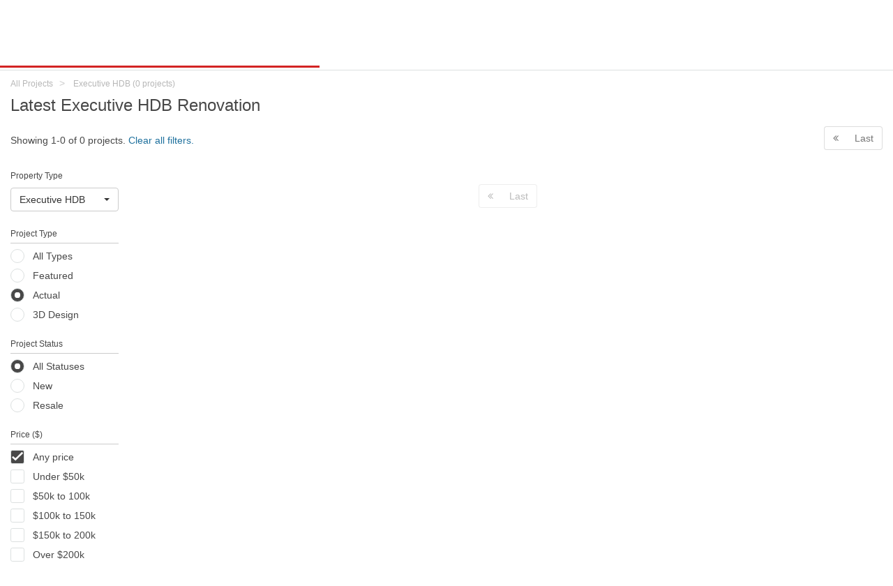

--- FILE ---
content_type: text/html; charset=UTF-8
request_url: https://www.hometrust.sg/projects/latest/executive-hdb/type--1
body_size: 13186
content:
<!DOCTYPE html>
<html lang="en">
<head>
    <meta charset="utf-8">
    <meta http-equiv="X-UA-Compatible" content="IE=edge">
    <meta name="viewport" content="width=device-width, initial-scale=1">
    

    <link rel="icon" href="/favicon.png?v=3">
    <link rel="apple-touch-icon" href="/apple-touch-icon.png">
        <title>247 Best Executive HDB Renovation  | Interior Design Ideas - Hometrust</title>
    <meta name="description" content="Browse the latest interior design styles and ideas in Singapore on Hometrust for Executive HDB ">
    <link rel="canonical" href="https://www.hometrust.sg/projects/latest/executive-hdb" />

    <meta property="og:title" content="247 Best Executive HDB Renovation  | Interior Design Ideas - Hometrust">
    <meta property="og:image" content="https://www.hometrust.sg/build/images/Logo+tagline.jpg">
    <meta property="og:type" content="website">

    <meta name="twitter:card" content="summary" />
    <meta name="twitter:description" content="Browse the latest interior design styles and ideas in Singapore on Hometrust for Executive HDB " />
    <meta name="twitter:image" content="https://www.hometrust.sg/build/images/Logo+tagline.jpg"/>
    <meta name="twitter:title" content="247 Best Executive HDB Renovation  | Interior Design Ideas - Hometrust">


                        <meta name="robots" content="noodp, noydir">
            
    <meta property="fb:app_id" content="796513640503379">
    <meta name="google-site-verification" content="6cmi83j_RFGVhGQHBjyV6162XL9K-Z5G08MOuWGpvRk" />
    <meta name="p:domain_verify" content="dae7e713f58246099f19d170c74c6783"/>
    <!-- Styles -->
    <link rel="stylesheet" href="/build/css/app.css?id=54f79c4abf7a70570cbe">

    <!-- HTML5 shim and Respond.js for IE8 support of HTML5 elements and media queries -->
    <!--[if lt IE 9]>
    <script src="https://oss.maxcdn.com/html5shiv/3.7.3/html5shiv.min.js"></script>
    <script src="https://oss.maxcdn.com/respond/1.4.2/respond.min.js"></script>
    <![endif]-->

    <script>
        window.Laravel = {"env":"production","csrfToken":"ghDRhl0krdQCyswP8thwqWg9usFVWGEuturtFGdz","amazonPath":"https:\/\/s3-ap-southeast-1.amazonaws.com\/hometrust\/","authId":false,"authModalFlag":false,"pagesPopup":"3","page":"projects-feed-page","recaptchaSiteKey":"6LdZbS8sAAAAAENqHH6c51ZHQKEspZoj3tYOrO9j"}    </script>

            <!-- Google tag (gtag.js) -->
        <script async src="https://www.googletagmanager.com/gtag/js?id=UA-90664207-1"></script>
        <script>
            window.dataLayer = window.dataLayer || [];
            function gtag(){dataLayer.push(arguments);}
            gtag('js', new Date());
            gtag('config', 'UA-90664207-1');
        </script>
        <!-- Facebook Pixel Code -->
        <script>
          !function(f,b,e,v,n,t,s)
          {if(f.fbq)return;n=f.fbq=function(){n.callMethod?
            n.callMethod.apply(n,arguments):n.queue.push(arguments)};
            if(!f._fbq)f._fbq=n;n.push=n;n.loaded=!0;n.version='2.0';
            n.queue=[];t=b.createElement(e);t.async=!0;
            t.src=v;s=b.getElementsByTagName(e)[0];
            s.parentNode.insertBefore(t,s)}(window, document,'script',
            'https://connect.facebook.net/en_US/fbevents.js');
          fbq('init', '496746541177720');
          fbq('track', 'PageView');
        </script>
        <noscript><img height="1" width="1" style="display:none"
                       src="https://www.facebook.com/tr?id=496746541177720&ev=PageView&noscript=1"
            /></noscript>
        <!-- End Facebook Pixel Code -->
        
    
    
</head>
<body id="main">
    <div itemscope itemtype="http://schema.org/Organization">
        <meta itemprop="name" content="Hometrust">
        <meta itemprop="url" content="https://www.hometrust.sg">
        <meta itemprop="logo" content="https://www.hometrust.sg/build/images/logo-small.png?v=2">
        <meta itemprop="sameAs" content="https://www.facebook.com/hometrustsingapore/">
        <meta itemprop="sameAs" content="https://twitter.com/Hometrust_sg">
        <meta itemprop="sameAs" content="https://plus.google.com/108934874415715212829">
        <meta itemprop="sameAs" content="https://www.instagram.com/hometrust.sg/">
        <meta itemprop="sameAs" content="https://pinterest.com/hometrustsg/">
        <meta itemprop="sameAs" content="https://www.youtube.com/channel/UCMAsSHuVnYlHi0f7hQgqglw">
        <meta itemprop="sameAs" content="https://www.linkedin.com/company/13333840/">
    </div>
        <div id="app" class="">
        <vue-progress-bar></vue-progress-bar>
        <nav class="navbar navbar-default" v-cloak>
    <div class="container-fluid" id="main-navbar">
        <div class="navbar-header navbar-landing relative-container">

            <button type="button" class="navbar-toggle collapsed" data-toggle="collapse" aria-expanded="false" aria-controls="navbar" @click="toggleCollapse">
                <span class="sr-only">Toggle navigation</span>
                <span class="icon-bar"></span>
                <span class="icon-bar"></span>
                <span class="icon-bar"></span>
            </button>
            <button type="button" class="navbar-toggle visible-xs" @click="toggleSearch" id="mobile-search-icon">
                <span class="sr-only">Toggle search</span>
                <span class="fa fa-lg fa-search"></span>
            </button>
            
            <div class="mobile-search" ref="mobileSearch">
                <typeahead
                        :src="'https://www.hometrust.sg/firm/search'"
                        :limit="15"
                        :min-chars="1"
                        :hit-url-parameter="'slug'"
                        :hit-url="'https://www.hometrust.sg/interior-designers/'"
                        :search-parameter="'name'"
                        :navbar="true"
                        placeholder="Search designers, photos and projects">
                </typeahead>
            </div>
            
            <a class="navbar-brand landing-logo" href="https://www.hometrust.sg">
                <img src="https://www.hometrust.sg/build/images/logo-small.png?v=2" alt="Singapore Interior Designer Reviews">
            </a>
        </div>
                    <div id="navbar" :class="['navbar-collapse',{collapse:collapsed}]">
                    <div class="navbar-form navbar-left navbar-typeahead hidden-xs">
                        <div class="form-group">
                            <typeahead
                                    :src="'https://www.hometrust.sg/firm/search'"
                                    :limit="15"
                                    :min-chars="2"
                                    :hit-url-parameter="'slug'"
                                    :hit-url="'https://www.hometrust.sg/reviews/'"
                                    :search-parameter="'name'"
                                    placeholder="Search interior designers, photos and projects">
                            </typeahead>
                        </div>
                    </div>
                    
                        
                    
                <div class="visible-xs">
                    <ul class="nav navbar-nav navbar-dropdowns navbar-mobile">
    <li>
        <a href="https://www.hometrust.sg" >Home</a>
    </li>
    <div class="divider">
        <div></div>
    </div>
    <li>
        <a href="https://www.hometrust.sg/latest-reviews" >Latest Reviews</a>
    </li>
    <li>
        <a href="https://www.hometrust.sg/interior-designers?mode=highest_rated">Interior Designers</a>
    </li>
    <li>
        <a href="https://www.hometrust.sg/projects">Projects & Ideas</a>
    </li>
    <li>
        <a href="https://www.hometrust.sg/photos">Photo Inspirations</a>
    </li>
    <li>
        <a href="https://www.hometrust.sg/forum">Forum</a>
    </li>
    <li>
        <a href="https://www.hometrust.sg/articles">Articles & Guides</a>
    </li>
    <li>
        <a href="https://www.hometrust.sg/upcoming-events">Upcoming Events</a>
    </li>
    <li>
        <a class="orange-link" href="https://www.hometrust.sg/submit-a-review">Write a Review</a>
    </li>
    <li>
        <a class="orange-link" href="https://www.hometrust.sg/get-recommended-interior-designers">Get Recommendations</a>
    </li>
    <div class="divider">
        <div></div>
    </div>
            <li>
            <a href="#" @click="switchModal('auth', 'signup')"  >Sign Up</a>
        </li>
        <li>
            <a id="login-btn" @click="switchModal('auth', 'login')" href="#">Login</a>
        </li>
    </ul>
                </div>
                <ul class="nav navbar-nav navbar-right hidden-xs">
                                            <li><a href="#" @click="switchModal('auth', 'signup')"  >Sign Up</a></li>
                        <li><a id="login-btn" @click="switchModal('auth', 'login')" href="#">Login</a></li>
                                        
                        
                            
                        
                    
                    <div class="typeahead-navbar hidden-xs" v-show="navbarSearch">
                        <typeahead
                                :src="'https://www.hometrust.sg/firm/search'"
                                :limit="8"
                                :min-chars="1"
                                :hit-url-parameter="'slug'"
                                :hit-url="'https://www.hometrust.sg/interior-designers/'"
                                :search-parameter="'name'"
                                placeholder="Search interior designers, photos and projects"
                                :input-group="false">
                        </typeahead>
                    </div>
                </ul>
                
                <a class="btn btn-orange navbar-btn navbar-right hidden-xs" href="https://www.hometrust.sg/get-recommended-interior-designers">Get Recommendations</a>

            </div><!--/.nav-collapse -->
        </div>

        <mega-menu :routes="{&quot;latest-reviews&quot;:{&quot;name&quot;:&quot;Latest Reviews&quot;,&quot;route&quot;:&quot;https:\/\/www.hometrust.sg\/latest-reviews&quot;,&quot;route_name&quot;:&quot;latest-reviews&quot;},&quot;interior-designers&quot;:{&quot;name&quot;:&quot;Interior Designers&quot;,&quot;route&quot;:&quot;https:\/\/www.hometrust.sg\/interior-designers&quot;,&quot;route_name&quot;:&quot;reviews&quot;},&quot;projects-main&quot;:{&quot;name&quot;:&quot;Projects &amp; Ideas&quot;,&quot;route&quot;:&quot;https:\/\/www.hometrust.sg\/projects&quot;,&quot;route_name&quot;:&quot;projects-main&quot;},&quot;photos-index&quot;:{&quot;name&quot;:&quot;Photo Inspirations&quot;,&quot;route&quot;:&quot;https:\/\/www.hometrust.sg\/photos&quot;,&quot;route_name&quot;:&quot;photos-index&quot;},&quot;articles&quot;:{&quot;name&quot;:&quot;Articles &amp; Guides&quot;,&quot;route&quot;:&quot;https:\/\/www.hometrust.sg\/articles&quot;,&quot;route_name&quot;:&quot;articles&quot;},&quot;forum&quot;:{&quot;name&quot;:&quot;Forum&quot;,&quot;route&quot;:&quot;https:\/\/www.hometrust.sg\/forum&quot;,&quot;route_name&quot;:&quot;forum&quot;}}"
                   current-route="projects-feed-page"
                   base-firm-url="https://www.hometrust.sg/interior-designers"
                   amazon-path="https://s3-ap-southeast-1.amazonaws.com/hometrust/"></mega-menu>
    
</nav>
                    <div v-if="globalErrors.length" v-cloak>
    <alert type="danger" v-for="error in globalErrors" :key="Math.random()" dismissable>
            <strong>{{ error.status }}</strong> <div class="inline-block" v-html="error.body"></div>
    </alert>
</div>            <div v-if="globalNotifications.length" v-cloak>
    <alert type="info" dismissable v-for="notification in globalNotifications" :key="Math.random()">
            <strong>{{ notification.status }}</strong> {{ notification.body }}
    </alert>
</div>        
                    <div id="g_id_onload"
                 data-client_id="133347751850-o5bq0jvfoq6jp9nbqq1u3qgda73bi8mj.apps.googleusercontent.com"
                 data-login_uri="https://www.hometrust.sg/google-one-tap"
                 data-prompt_parent_id="g_id_onload"
                 data-cancel_on_tap_outside="false"
                 data-_token="ghDRhl0krdQCyswP8thwqWg9usFVWGEuturtFGdz"
                 style="position: fixed; top: 100px; right: 400px; width: 0; height: 0; z-index: 1001;"
                 data-type="google">
            </div>
        
            <h1 class="hidden">247 Best Executive HDB Renovation </h1>
    <projects-feed
        :filter-params="{&quot;house_type&quot;:{&quot;title&quot;:&quot;Property Type&quot;,&quot;values&quot;:[{&quot;id&quot;:10,&quot;name&quot;:&quot;All HDB&quot;,&quot;slug&quot;:&quot;all-hdb&quot;,&quot;path&quot;:null,&quot;thumb_path&quot;:null,&quot;seo&quot;:null,&quot;description&quot;:null,&quot;created_at&quot;:&quot;2023-12-15 01:11:38&quot;,&quot;updated_at&quot;:&quot;2023-12-15 01:11:38&quot;,&quot;deleted_at&quot;:null,&quot;order&quot;:7,&quot;children&quot;:&quot;9,1,2,3,5,4&quot;},{&quot;id&quot;:9,&quot;name&quot;:&quot;2-Room HDB&quot;,&quot;slug&quot;:&quot;2-room-hdb&quot;,&quot;path&quot;:null,&quot;thumb_path&quot;:null,&quot;seo&quot;:null,&quot;description&quot;:null,&quot;created_at&quot;:&quot;2023-12-15 01:10:46&quot;,&quot;updated_at&quot;:&quot;2023-12-15 01:10:46&quot;,&quot;deleted_at&quot;:null,&quot;order&quot;:6,&quot;children&quot;:null},{&quot;id&quot;:1,&quot;name&quot;:&quot;3-Room HDB&quot;,&quot;slug&quot;:&quot;3-room-hdb&quot;,&quot;path&quot;:&quot;public\/defaults\/house_types\/6UX7QYSu66WhpzGNznxc21H18Ts6dHGz83J6HKUt1.png&quot;,&quot;thumb_path&quot;:&quot;public\/defaults\/house_types\/thumb_HVDXDk16PQHSfu6VTVMC4uOqWupcrCo81yYnZmYH1.png&quot;,&quot;seo&quot;:&quot;A 3-room hdb flat is suitable for a compact living space that caters well to living needs. A 3-room flat is usually about 60 to 65 square metres, consisting of 2 bedrooms, 1 of which is a master bedroom with attached bathroom. A 3-room flat includes kitchen, living\/ dining area, common bathroom, service yard and sometimes a storeroom-cum-apartment shelter.&quot;,&quot;description&quot;:&quot;&quot;,&quot;created_at&quot;:&quot;2017-01-11 10:43:38&quot;,&quot;updated_at&quot;:&quot;2019-01-14 05:04:29&quot;,&quot;deleted_at&quot;:null,&quot;order&quot;:1,&quot;children&quot;:null},{&quot;id&quot;:2,&quot;name&quot;:&quot;4-Room HDB&quot;,&quot;slug&quot;:&quot;4-room-hdb&quot;,&quot;path&quot;:&quot;public\/defaults\/house_types\/XFZYRnejlbiy5nEGDxjpEw9F5FuRmFtF1nTtIc8M2.png&quot;,&quot;thumb_path&quot;:&quot;public\/defaults\/house_types\/thumb_Bq5bzu8I40xLsa1W7tKhHeIoEvRKiKLeZtI7BOux2.png&quot;,&quot;seo&quot;:&quot;4-room HDB flats are great for young couples or young parents. These flats come in a more variety of layouts. 4-room HDB flats are about 90 square meters with 3 bedrooms, 1 of which is a master bedroom with attached bathroom. A 4-room flat includes kitchen, living\/ dining area, common bathroom, service yard and sometimes a storeroom-cum-apartment shelter.&quot;,&quot;description&quot;:&quot;&quot;,&quot;created_at&quot;:&quot;2017-01-11 10:43:38&quot;,&quot;updated_at&quot;:&quot;2019-01-14 05:04:33&quot;,&quot;deleted_at&quot;:null,&quot;order&quot;:1,&quot;children&quot;:null},{&quot;id&quot;:3,&quot;name&quot;:&quot;5-Room HDB&quot;,&quot;slug&quot;:&quot;5-room-hdb&quot;,&quot;path&quot;:&quot;public\/defaults\/house_types\/mr2BACLMQ5LLDpT3bzS8QSkn4pwo2Lx7E1CDpMYA3.png&quot;,&quot;thumb_path&quot;:&quot;public\/defaults\/house_types\/thumb_kLi54Wsgd3mOLIFrVhwvD7tbnCyH6DrijRVAsm5l3.png&quot;,&quot;seo&quot;:&quot;The 5-room HDB flats are great for larger households of 4 to 5 members, with room enough for extended family. 5-room HDB flats are around 110 square meters. 5-room HDB flats consists of 3 bedrooms, 1 of which is a master bedroom with attached bathroom. A 5-room flat includes kitchen, living\/ dining area, common bathroom, service yard and sometimes a storeroom-cum-apartment shelter.&quot;,&quot;description&quot;:&quot;&quot;,&quot;created_at&quot;:&quot;2017-01-11 10:43:38&quot;,&quot;updated_at&quot;:&quot;2019-01-14 05:04:37&quot;,&quot;deleted_at&quot;:null,&quot;order&quot;:1,&quot;children&quot;:null},{&quot;id&quot;:4,&quot;name&quot;:&quot;Studio HDB&quot;,&quot;slug&quot;:&quot;studio-hdb&quot;,&quot;path&quot;:&quot;public\/defaults\/house_types\/WfW3A8FMkbpcFxG8IYOxCUXaKaYD7Tz5P8UGftrX4.png&quot;,&quot;thumb_path&quot;:&quot;public\/defaults\/house_types\/thumb_oh0ERebnHdRZa40s3G73fcfogfavkFWNvcQlxuDi4.png&quot;,&quot;seo&quot;:&quot;The studio HDB is similar to two-room HDB flats in layout. Studio HDB is suitable to accommodate one person to a couple.&quot;,&quot;description&quot;:&quot;&quot;,&quot;created_at&quot;:&quot;2017-01-11 10:43:38&quot;,&quot;updated_at&quot;:&quot;2019-01-14 05:04:42&quot;,&quot;deleted_at&quot;:null,&quot;order&quot;:1,&quot;children&quot;:null},{&quot;id&quot;:5,&quot;name&quot;:&quot;Executive HDB&quot;,&quot;slug&quot;:&quot;executive-hdb&quot;,&quot;path&quot;:&quot;public\/defaults\/house_types\/1m59BJNrwlc8xDaQB5IWdBaY2FbtZNpirtt6WINY5.png&quot;,&quot;thumb_path&quot;:&quot;public\/defaults\/house_types\/thumb_N9Z3zrIS8TH3hkJUALrfPdYTEr5EqzhYFsq9exKY5.png&quot;,&quot;seo&quot;:&quot;Executive flats feature an additional space for a study room that can be easily converted to a smaller adjoining living space. They might offer balcony space for airy alfresco use. Executive flats are about 130 square metres. These consists of a living area, dining area, kitchen, 1 master bedroom with attached bathroom, 2 additional bedrooms, a common bathroom and a storeroom-cum-apartment shelter&quot;,&quot;description&quot;:&quot;&quot;,&quot;created_at&quot;:&quot;2017-01-11 10:43:38&quot;,&quot;updated_at&quot;:&quot;2019-01-14 05:04:46&quot;,&quot;deleted_at&quot;:null,&quot;order&quot;:1,&quot;children&quot;:null},{&quot;id&quot;:6,&quot;name&quot;:&quot;Condominium&quot;,&quot;slug&quot;:&quot;condominium&quot;,&quot;path&quot;:&quot;public\/defaults\/house_types\/F7bHJ9Glil6VZWMgeZ8gqCGz0cQRvl9uuNthlX3I6.png&quot;,&quot;thumb_path&quot;:&quot;public\/defaults\/house_types\/thumb_1F1mePVEf43Ywav9RWsaP1sGnKVtD7tQj3lfr5ew6.png&quot;,&quot;seo&quot;:&quot;A condominium in Singapore is a private residential property where homeowners own an apartment unit and share common areas and facilities with one another. Most condominiums feature basic communal facilities such as a swimming pool, gym, and barbecue areas\n\nMost condominiums come in typical apartment units, in addition to penthouses, studio apartments as well as shoebox apartments. Basic fixtures and fittings are normally provided when a new condo is purchased from the developer.\n\nRenovating a condominium is relatively different from the process in renovating a HDB, due to the different regulations. Developers can have unique rules that restrict what kind of renovation can be performed. This usually pertains to any alteration that could change or modify the uniformity of the building facade. Check with your management office for the latest guidelines regarding renovation works.\n\nMajor renovations that might require structural alterations should require the approval of BCA in addition to the condo management.\n\n&lt;h2 class=\&quot;h4 very-thick\&quot;&gt;Cost of Renovation&lt;\/h2&gt;New condominiums typically cost much less to renovate compared to resale ones. As most necessary fittings already provided from the developer, this results in substantial cost savings. Resale units, on the other hand, might require more extensive refurbishment that involves hacking, wiring and carpentry works, depending on the age and extent of works required.&quot;,&quot;description&quot;:&quot;&quot;,&quot;created_at&quot;:&quot;2017-01-11 10:43:38&quot;,&quot;updated_at&quot;:&quot;2019-01-14 05:04:50&quot;,&quot;deleted_at&quot;:null,&quot;order&quot;:1,&quot;children&quot;:null},{&quot;id&quot;:7,&quot;name&quot;:&quot;Landed&quot;,&quot;slug&quot;:&quot;landed&quot;,&quot;path&quot;:&quot;public\/defaults\/house_types\/CBjuTbXzz125EuvxUtUdKBpeEH2cgYqYRRo8mZIc7.png&quot;,&quot;thumb_path&quot;:&quot;public\/defaults\/house_types\/thumb_ic1foVh6N3JvYnEU8KHCgKpe5Olm7UbvUKEOIr7c7.png&quot;,&quot;seo&quot;:&quot;Landed property in Singapore includes bungalows, cluster houses, conservation houses, corner terraces, shop houses, detached houses and semi-detached house. They are preferred by owners for being highly spacious and exclusive.&quot;,&quot;description&quot;:&quot;&quot;,&quot;created_at&quot;:&quot;2017-01-11 10:43:38&quot;,&quot;updated_at&quot;:&quot;2019-01-14 05:04:54&quot;,&quot;deleted_at&quot;:null,&quot;order&quot;:1,&quot;children&quot;:null},{&quot;id&quot;:8,&quot;name&quot;:&quot;Commercial&quot;,&quot;slug&quot;:&quot;commercial&quot;,&quot;path&quot;:&quot;public\/defaults\/house_types\/EJC3FDhDmOeoXs8NWOvlMTwM9frFtSVh6aUtfevt8.png&quot;,&quot;thumb_path&quot;:&quot;public\/defaults\/house_types\/thumb_NZW9bcLbcWfVyB8tc07IKVTwlVeeVicoVierDJWq8.png&quot;,&quot;seo&quot;:&quot;Commercial interior design in Singapore ranges from corporate office designs to retail shops and restaurants designs.\n\nInterior design benefits commercial spaces tremendously as they effectively convey the business&#039;s brand and philosophy.\n\nA well designed commercial space is also the key in showcasing the business&#039;s products and services.&quot;,&quot;description&quot;:&quot;&quot;,&quot;created_at&quot;:&quot;2017-05-02 14:33:42&quot;,&quot;updated_at&quot;:&quot;2019-01-14 05:04:57&quot;,&quot;deleted_at&quot;:null,&quot;order&quot;:1,&quot;children&quot;:null}]},&quot;type&quot;:{&quot;title&quot;:&quot;Project Type&quot;,&quot;values&quot;:[{&quot;id&quot;:1,&quot;name&quot;:&quot;Actual&quot;,&quot;short_name&quot;:&quot;Actual&quot;,&quot;created_at&quot;:&quot;2019-08-27 23:15:17&quot;,&quot;updated_at&quot;:&quot;2019-08-27 23:15:17&quot;,&quot;deleted_at&quot;:null},{&quot;id&quot;:2,&quot;name&quot;:&quot;3D Design&quot;,&quot;short_name&quot;:&quot;3D&quot;,&quot;created_at&quot;:&quot;2019-08-27 23:15:17&quot;,&quot;updated_at&quot;:&quot;2019-08-27 23:15:17&quot;,&quot;deleted_at&quot;:null}]},&quot;status&quot;:{&quot;title&quot;:&quot;Project Status&quot;,&quot;values&quot;:[{&quot;id&quot;:&quot;new&quot;,&quot;name&quot;:&quot;New&quot;},{&quot;id&quot;:&quot;resale&quot;,&quot;name&quot;:&quot;Resale&quot;}]},&quot;cost&quot;:{&quot;title&quot;:&quot;Costs Breakdown&quot;,&quot;values&quot;:[{&quot;id&quot;:&quot;breakdown&quot;,&quot;name&quot;:&quot;Only with breakdown&quot;}]},&quot;floor&quot;:{&quot;title&quot;:&quot;Floor Plans&quot;,&quot;values&quot;:[{&quot;id&quot;:&quot;plans&quot;,&quot;name&quot;:&quot;With Floor Plans&quot;}]},&quot;price&quot;:{&quot;title&quot;:&quot;Price ($)&quot;,&quot;values&quot;:[{&quot;id&quot;:&quot;under-50&quot;,&quot;name&quot;:&quot;Under $50k&quot;},{&quot;id&quot;:&quot;50-100&quot;,&quot;name&quot;:&quot;$50k to 100k&quot;},{&quot;id&quot;:&quot;100-150&quot;,&quot;name&quot;:&quot;$100k to 150k&quot;},{&quot;id&quot;:&quot;150-200&quot;,&quot;name&quot;:&quot;$150k to 200k&quot;},{&quot;id&quot;:&quot;over-200&quot;,&quot;name&quot;:&quot;Over $200k&quot;}]},&quot;area&quot;:{&quot;title&quot;:&quot;Floor area&quot;,&quot;values&quot;:[{&quot;id&quot;:&quot;under-80&quot;,&quot;name&quot;:&quot;Under 80m&sup2;&quot;},{&quot;id&quot;:&quot;80-100&quot;,&quot;name&quot;:&quot;80 to 100m&sup2;&quot;},{&quot;id&quot;:&quot;100-120&quot;,&quot;name&quot;:&quot;100 to 120m&sup2;&quot;},{&quot;id&quot;:&quot;120-150&quot;,&quot;name&quot;:&quot;120 to 150m&sup2;&quot;},{&quot;id&quot;:&quot;above-150&quot;,&quot;name&quot;:&quot;Above 150m&sup2;&quot;}]},&quot;style&quot;:{&quot;title&quot;:&quot;Style&quot;,&quot;values&quot;:[{&quot;id&quot;:1,&quot;name&quot;:&quot;Asian&quot;,&quot;slug&quot;:&quot;asian&quot;,&quot;path&quot;:&quot;public\/defaults\/styles\/3vzM8AFakrZxXT3ndZMG8GLukSfKqBrOmpX9msRJ1.png&quot;,&quot;thumb_path&quot;:&quot;public\/defaults\/styles\/thumb_I4xbpFz0feszjQlQOIFXiNTKS0RCb6Ciyj3GAm6y1.png&quot;,&quot;seo&quot;:&quot;Asian style interior design, which sometimes are know showcases design inspirations from various Asian cultures.\r\n\r\nSome room designs are true to one style, while many Asian style rooms are a combination of two or more cultural influences.\r\n\r\nLook for natural materials such as bamboo, wood with clean lines to be a part of asian style interior design. Floral patterns are also a common motif found in asian style interior design.&quot;,&quot;created_at&quot;:&quot;2017-01-11 10:43:38&quot;,&quot;updated_at&quot;:&quot;2024-01-21 17:01:19&quot;,&quot;deleted_at&quot;:null,&quot;show_in_desktop_lead&quot;:1,&quot;show_in_mobile_lead&quot;:1,&quot;subtext&quot;:&quot;Motifs of nature, including flowers, bamboo as materials&quot;},{&quot;id&quot;:2,&quot;name&quot;:&quot;Contemporary&quot;,&quot;slug&quot;:&quot;contemporary&quot;,&quot;path&quot;:&quot;public\/defaults\/styles\/Q4o8RRh3S4tr60LQGCjse9zxrEhKJ5W7eZeB2oXD2.png&quot;,&quot;thumb_path&quot;:&quot;public\/defaults\/styles\/thumb_S1X92S5vhnR8F3K57ry9XgjCLzGCBwK1VS6labyA2.png&quot;,&quot;seo&quot;:&quot;Modern and contemporary are two styles that are often confused to be the same. However, contemporary is actually different from modern because it describes design based on currency, while the modern style is a strict interpretation of design that started in the 20th century.\r\n\r\nContemporary design is more fluid and can represent a sense of currency with less adherence to one particular style. For example, contemporary style may include curving lines, whereas modern design does not.&quot;,&quot;created_at&quot;:&quot;2017-01-11 10:43:38&quot;,&quot;updated_at&quot;:&quot;2024-01-25 03:00:15&quot;,&quot;deleted_at&quot;:null,&quot;show_in_desktop_lead&quot;:1,&quot;show_in_mobile_lead&quot;:1,&quot;subtext&quot;:&quot;Structured elements, high on function and clean lines&quot;},{&quot;id&quot;:3,&quot;name&quot;:&quot;Country&quot;,&quot;slug&quot;:&quot;country&quot;,&quot;path&quot;:&quot;public\/defaults\/styles\/inRps78CSXImvIEb8HycHjtA51XPAX9656X5tQom3.png&quot;,&quot;thumb_path&quot;:&quot;public\/defaults\/styles\/thumb_07FChFEx0Dqb05XIEMmTPnXhipQ2rGPIo8Jv4uqV3.png&quot;,&quot;seo&quot;:&quot;Country style interior design include soft and warm earth colors of red, yellow or gold and natural materials like stone and brick. Detailed ornamentations along with heavy linens and bed coverings are commonly found in country style interior designs.&quot;,&quot;created_at&quot;:&quot;2017-01-11 10:43:38&quot;,&quot;updated_at&quot;:&quot;2024-01-25 03:03:03&quot;,&quot;deleted_at&quot;:null,&quot;show_in_desktop_lead&quot;:1,&quot;show_in_mobile_lead&quot;:1,&quot;subtext&quot;:&quot;Casual and comforting country life vibes with earth tones&quot;},{&quot;id&quot;:4,&quot;name&quot;:&quot;Eclectic&quot;,&quot;slug&quot;:&quot;eclectic&quot;,&quot;path&quot;:&quot;public\/defaults\/styles\/8Rz6przjNLlHFPFKpj0NOAS1bHThDo6NVhFzVkXN4.png&quot;,&quot;thumb_path&quot;:&quot;public\/defaults\/styles\/thumb_fj9mNaCLuNZpQlob00LJzLk8oqHcbplA0RcwFHVS4.png&quot;,&quot;seo&quot;:&quot;Eclectic style interior designs is an interior design style of little rules. There are little boundaries and limits to this expression of interior design style. Eclectic style interior designs commonly include collections of objects which the homeowner has amassed through the years, or from his or her travels. It is a style of anything goes as long as you love it.&quot;,&quot;created_at&quot;:&quot;2017-01-11 10:43:38&quot;,&quot;updated_at&quot;:&quot;2024-01-21 17:30:02&quot;,&quot;deleted_at&quot;:null,&quot;show_in_desktop_lead&quot;:1,&quot;show_in_mobile_lead&quot;:0,&quot;subtext&quot;:&quot;A harmony of a wide range of styles, vibrant colors and patterns&quot;},{&quot;id&quot;:5,&quot;name&quot;:&quot;Industrial&quot;,&quot;slug&quot;:&quot;industrial&quot;,&quot;path&quot;:&quot;public\/defaults\/styles\/G4vDf88uipgeIcAmqFuSeURT6gOFahUL1nw9DuP95.png&quot;,&quot;thumb_path&quot;:&quot;public\/defaults\/styles\/thumb_h0FyqAyB3npIsCdZmmiuA1RSLPUe0TSeYDc6w32g5.png&quot;,&quot;seo&quot;:&quot;The industrial interior design style is a style that is inspired from industrial buildings such as a warehouse, factory or an urban loft.\r\n\r\nThere is an obvious raw quality of the finishing which exposes the natural materials of the structures. It is hence common to see exposed bricks, service pipings and raw cement to be elements of part of the style.\r\n\r\nSome other ornamentation features are old timber, dangling metal light fixtures, sparse furnitures. The color palette of an industrial style interior design usually consists of grey, brown and shades of earth tones.&quot;,&quot;created_at&quot;:&quot;2017-01-11 10:43:38&quot;,&quot;updated_at&quot;:&quot;2024-01-25 03:00:36&quot;,&quot;deleted_at&quot;:null,&quot;show_in_desktop_lead&quot;:1,&quot;show_in_mobile_lead&quot;:1,&quot;subtext&quot;:&quot;Raw, unfinished vibe and blend of rustic materials&quot;},{&quot;id&quot;:6,&quot;name&quot;:&quot;Minimalist&quot;,&quot;slug&quot;:&quot;minimalist&quot;,&quot;path&quot;:&quot;public\/defaults\/styles\/LJfsBS5dWuAniL9wfadoaCCBg3gk6GTpwaBUtDRk6.png&quot;,&quot;thumb_path&quot;:&quot;public\/defaults\/styles\/thumb_ocYtW0PquCNUgtdjmgBujRN1PtFPA7sgbhJ43d2Y6.png&quot;,&quot;seo&quot;:&quot;The minimalist interior design style takes inspiration from being functional with only the necessary elements without any excessive features. This creates a clean looking space that is fuss-free and visually more spacious.\r\n\r\nWhite and light shades are usually used for as the base color, within only minimal and functional pieces of furnitures.&quot;,&quot;created_at&quot;:&quot;2017-01-11 10:43:38&quot;,&quot;updated_at&quot;:&quot;2024-11-14 14:26:29&quot;,&quot;deleted_at&quot;:null,&quot;show_in_desktop_lead&quot;:1,&quot;show_in_mobile_lead&quot;:1,&quot;subtext&quot;:&quot;Bare essentials in a monochromatic, simple and uncluttered space&quot;},{&quot;id&quot;:7,&quot;name&quot;:&quot;Modern&quot;,&quot;slug&quot;:&quot;modern&quot;,&quot;path&quot;:&quot;public\/defaults\/styles\/1pX88SxNbiBh0GPI56wBVPbvkRfE5y2CiEi55tRf7.png&quot;,&quot;thumb_path&quot;:&quot;public\/defaults\/styles\/thumb_HGgDsfTcL2RBUn1AbETLp8blAfLfPGLDtYY5wpCm7.png&quot;,&quot;seo&quot;:&quot;The modern interior is a broad design term that typically refers to a home with clean, crisp lines, a simple colour palette and the use of materials that can include metal, glass and steel.\r\n\r\nModern design employs a sense of simplicity in every element, including furniture and the arrangement of spaces. It is loosely used everyday to describe a style that is sleek, without unnecessary clutter or accessories involved with it.&quot;,&quot;created_at&quot;:&quot;2017-01-11 10:43:38&quot;,&quot;updated_at&quot;:&quot;2024-01-25 03:01:27&quot;,&quot;deleted_at&quot;:null,&quot;show_in_desktop_lead&quot;:1,&quot;show_in_mobile_lead&quot;:1,&quot;subtext&quot;:&quot;Few curves, clean lines with natural materials&quot;},{&quot;id&quot;:8,&quot;name&quot;:&quot;Scandinavian&quot;,&quot;slug&quot;:&quot;scandinavian&quot;,&quot;path&quot;:&quot;public\/defaults\/styles\/LfrYO7cZZ2jhI1m8Lr5jRb8xBOnXmnEHFmR4IgHI8.png&quot;,&quot;thumb_path&quot;:&quot;public\/defaults\/styles\/thumb_vmyttjdQWJbiheesSXtbmL7XghPpJ6TKjlUteZe68.png&quot;,&quot;seo&quot;:&quot;The Scandinavian interior designs style is an abstraction from the simplicity way of life from the Nordic countries. High contrasts are a key visual element in Scandinavian interior design. Light colour walls with dark and impactful furniture creates a dramatic statement. Textural ornamentation such as animal skin rugs are also often included to replicate the atmosphere of the Nordic climates.&quot;,&quot;created_at&quot;:&quot;2017-01-11 10:43:38&quot;,&quot;updated_at&quot;:&quot;2024-01-25 03:01:08&quot;,&quot;deleted_at&quot;:null,&quot;show_in_desktop_lead&quot;:1,&quot;show_in_mobile_lead&quot;:1,&quot;subtext&quot;:&quot;Nordic-influenced style featuring a neutral palette&quot;},{&quot;id&quot;:9,&quot;name&quot;:&quot;Transitional&quot;,&quot;slug&quot;:&quot;transitional&quot;,&quot;path&quot;:&quot;public\/defaults\/styles\/a8C8scVZcvCNhqWDCAy0ETlexDjrFWTdeQZeD1A49.png&quot;,&quot;thumb_path&quot;:&quot;public\/defaults\/styles\/thumb_7ZD54AR7mfDbF7vd2CSV2m47npnus9DlBEM8NfHi9.png&quot;,&quot;seo&quot;:&quot;Transitional interior design style usually refers to a fusion between traditional and modern interior design style. It is the middle ground for homeowners who wants a home that embraces comfortable liveability with a modern twist. Transitional interior design style combines the warm and familiarity of a traditional aesthetics, such as using a calming color palette, along with furnitures with traditional details, while laying them out in a clutter-free and clean interior structure.&quot;,&quot;created_at&quot;:&quot;2017-01-11 10:43:38&quot;,&quot;updated_at&quot;:&quot;2020-05-05 01:39:18&quot;,&quot;deleted_at&quot;:null,&quot;show_in_desktop_lead&quot;:null,&quot;show_in_mobile_lead&quot;:null,&quot;subtext&quot;:null},{&quot;id&quot;:10,&quot;name&quot;:&quot;Vintage&quot;,&quot;slug&quot;:&quot;vintage&quot;,&quot;path&quot;:&quot;public\/defaults\/styles\/JmF33IVI0E3Zyi0dIi3E5bOh5PhzEqqM21nkpk5p10.png&quot;,&quot;thumb_path&quot;:&quot;public\/defaults\/styles\/thumb_DUtodIw5MaFchelQ0jeLVlFoxEkI6i97c9H3rC1U10.png&quot;,&quot;seo&quot;:&quot;Vintage interior designs style is usually based on capturing moments of nostalgia and memories. Antiques forms the backbone of any vintage interior style home. Their unique sense of history bookmarks a period of time which is often of significant importance to the homeowner. Vintage and classic patterns of a certain time period (such as the 1980s) are often also resonated through design motifs throughout the home.&quot;,&quot;created_at&quot;:&quot;2017-01-11 10:43:38&quot;,&quot;updated_at&quot;:&quot;2024-11-14 14:26:56&quot;,&quot;deleted_at&quot;:null,&quot;show_in_desktop_lead&quot;:1,&quot;show_in_mobile_lead&quot;:1,&quot;subtext&quot;:&quot;Timeless finishing and decor, often with a throw back to past elements&quot;}]}}"
        amazon-path="https://s3-ap-southeast-1.amazonaws.com/hometrust/"
        :selected-filter="{&quot;house_type&quot;:[5],&quot;status&quot;:[],&quot;price&quot;:[],&quot;area&quot;:[],&quot;style&quot;:[],&quot;type&quot;:[&quot;1&quot;],&quot;cost&quot;:[],&quot;floor&quot;:[]}"
        :banner="0"
        base-firm-url="https://www.hometrust.sg/interior-designers"
        logged=""
        :active-modal="activeModal"
        :switch-modal="switchModal"
        :weekdays-from-sunday="[&quot;\\S\\u\\n\\d\\a\\y&quot;,&quot;\\M\\o\\n\\d\\a\\y&quot;,&quot;\\T\\u\\e\\s\\d\\a\\y&quot;,&quot;\\W\\e\\d\\n\\e\\s\\d\\a\\y&quot;,&quot;\\T\\h\\u\\r\\s\\d\\a\\y&quot;,&quot;\\F\\r\\i\\d\\a\\y&quot;,&quot;\\S\\a\\t\\u\\r\\d\\a\\y&quot;]"
        @notlogged="notLogged"
        :types="[&quot;HDB&quot;,&quot;Condo&quot;,&quot;Landed&quot;,&quot;Commercial&quot;]"
        :key-collection-values="{&quot;Key Collected&quot;:&quot;collected&quot;,&quot;Within 3 Months&quot;:&quot;available in 3 months&quot;,&quot;Within 6 Months&quot;:&quot;available in 6 months&quot;}"
        :styles="[{&quot;id&quot;:1,&quot;name&quot;:&quot;Asian&quot;,&quot;slug&quot;:&quot;asian&quot;,&quot;path&quot;:&quot;public\/defaults\/styles\/3vzM8AFakrZxXT3ndZMG8GLukSfKqBrOmpX9msRJ1.png&quot;,&quot;thumb_path&quot;:&quot;public\/defaults\/styles\/thumb_I4xbpFz0feszjQlQOIFXiNTKS0RCb6Ciyj3GAm6y1.png&quot;,&quot;seo&quot;:&quot;Asian style interior design, which sometimes are know showcases design inspirations from various Asian cultures.\r\n\r\nSome room designs are true to one style, while many Asian style rooms are a combination of two or more cultural influences.\r\n\r\nLook for natural materials such as bamboo, wood with clean lines to be a part of asian style interior design. Floral patterns are also a common motif found in asian style interior design.&quot;,&quot;created_at&quot;:&quot;2017-01-11 10:43:38&quot;,&quot;updated_at&quot;:&quot;2024-01-21 17:01:19&quot;,&quot;deleted_at&quot;:null,&quot;show_in_desktop_lead&quot;:1,&quot;show_in_mobile_lead&quot;:1,&quot;subtext&quot;:&quot;Motifs of nature, including flowers, bamboo as materials&quot;},{&quot;id&quot;:2,&quot;name&quot;:&quot;Contemporary&quot;,&quot;slug&quot;:&quot;contemporary&quot;,&quot;path&quot;:&quot;public\/defaults\/styles\/Q4o8RRh3S4tr60LQGCjse9zxrEhKJ5W7eZeB2oXD2.png&quot;,&quot;thumb_path&quot;:&quot;public\/defaults\/styles\/thumb_S1X92S5vhnR8F3K57ry9XgjCLzGCBwK1VS6labyA2.png&quot;,&quot;seo&quot;:&quot;Modern and contemporary are two styles that are often confused to be the same. However, contemporary is actually different from modern because it describes design based on currency, while the modern style is a strict interpretation of design that started in the 20th century.\r\n\r\nContemporary design is more fluid and can represent a sense of currency with less adherence to one particular style. For example, contemporary style may include curving lines, whereas modern design does not.&quot;,&quot;created_at&quot;:&quot;2017-01-11 10:43:38&quot;,&quot;updated_at&quot;:&quot;2024-01-25 03:00:15&quot;,&quot;deleted_at&quot;:null,&quot;show_in_desktop_lead&quot;:1,&quot;show_in_mobile_lead&quot;:1,&quot;subtext&quot;:&quot;Structured elements, high on function and clean lines&quot;},{&quot;id&quot;:3,&quot;name&quot;:&quot;Country&quot;,&quot;slug&quot;:&quot;country&quot;,&quot;path&quot;:&quot;public\/defaults\/styles\/inRps78CSXImvIEb8HycHjtA51XPAX9656X5tQom3.png&quot;,&quot;thumb_path&quot;:&quot;public\/defaults\/styles\/thumb_07FChFEx0Dqb05XIEMmTPnXhipQ2rGPIo8Jv4uqV3.png&quot;,&quot;seo&quot;:&quot;Country style interior design include soft and warm earth colors of red, yellow or gold and natural materials like stone and brick. Detailed ornamentations along with heavy linens and bed coverings are commonly found in country style interior designs.&quot;,&quot;created_at&quot;:&quot;2017-01-11 10:43:38&quot;,&quot;updated_at&quot;:&quot;2024-01-25 03:03:03&quot;,&quot;deleted_at&quot;:null,&quot;show_in_desktop_lead&quot;:1,&quot;show_in_mobile_lead&quot;:1,&quot;subtext&quot;:&quot;Casual and comforting country life vibes with earth tones&quot;},{&quot;id&quot;:4,&quot;name&quot;:&quot;Eclectic&quot;,&quot;slug&quot;:&quot;eclectic&quot;,&quot;path&quot;:&quot;public\/defaults\/styles\/8Rz6przjNLlHFPFKpj0NOAS1bHThDo6NVhFzVkXN4.png&quot;,&quot;thumb_path&quot;:&quot;public\/defaults\/styles\/thumb_fj9mNaCLuNZpQlob00LJzLk8oqHcbplA0RcwFHVS4.png&quot;,&quot;seo&quot;:&quot;Eclectic style interior designs is an interior design style of little rules. There are little boundaries and limits to this expression of interior design style. Eclectic style interior designs commonly include collections of objects which the homeowner has amassed through the years, or from his or her travels. It is a style of anything goes as long as you love it.&quot;,&quot;created_at&quot;:&quot;2017-01-11 10:43:38&quot;,&quot;updated_at&quot;:&quot;2024-01-21 17:30:02&quot;,&quot;deleted_at&quot;:null,&quot;show_in_desktop_lead&quot;:1,&quot;show_in_mobile_lead&quot;:0,&quot;subtext&quot;:&quot;A harmony of a wide range of styles, vibrant colors and patterns&quot;},{&quot;id&quot;:5,&quot;name&quot;:&quot;Industrial&quot;,&quot;slug&quot;:&quot;industrial&quot;,&quot;path&quot;:&quot;public\/defaults\/styles\/G4vDf88uipgeIcAmqFuSeURT6gOFahUL1nw9DuP95.png&quot;,&quot;thumb_path&quot;:&quot;public\/defaults\/styles\/thumb_h0FyqAyB3npIsCdZmmiuA1RSLPUe0TSeYDc6w32g5.png&quot;,&quot;seo&quot;:&quot;The industrial interior design style is a style that is inspired from industrial buildings such as a warehouse, factory or an urban loft.\r\n\r\nThere is an obvious raw quality of the finishing which exposes the natural materials of the structures. It is hence common to see exposed bricks, service pipings and raw cement to be elements of part of the style.\r\n\r\nSome other ornamentation features are old timber, dangling metal light fixtures, sparse furnitures. The color palette of an industrial style interior design usually consists of grey, brown and shades of earth tones.&quot;,&quot;created_at&quot;:&quot;2017-01-11 10:43:38&quot;,&quot;updated_at&quot;:&quot;2024-01-25 03:00:36&quot;,&quot;deleted_at&quot;:null,&quot;show_in_desktop_lead&quot;:1,&quot;show_in_mobile_lead&quot;:1,&quot;subtext&quot;:&quot;Raw, unfinished vibe and blend of rustic materials&quot;},{&quot;id&quot;:6,&quot;name&quot;:&quot;Minimalist&quot;,&quot;slug&quot;:&quot;minimalist&quot;,&quot;path&quot;:&quot;public\/defaults\/styles\/LJfsBS5dWuAniL9wfadoaCCBg3gk6GTpwaBUtDRk6.png&quot;,&quot;thumb_path&quot;:&quot;public\/defaults\/styles\/thumb_ocYtW0PquCNUgtdjmgBujRN1PtFPA7sgbhJ43d2Y6.png&quot;,&quot;seo&quot;:&quot;The minimalist interior design style takes inspiration from being functional with only the necessary elements without any excessive features. This creates a clean looking space that is fuss-free and visually more spacious.\r\n\r\nWhite and light shades are usually used for as the base color, within only minimal and functional pieces of furnitures.&quot;,&quot;created_at&quot;:&quot;2017-01-11 10:43:38&quot;,&quot;updated_at&quot;:&quot;2024-11-14 14:26:29&quot;,&quot;deleted_at&quot;:null,&quot;show_in_desktop_lead&quot;:1,&quot;show_in_mobile_lead&quot;:1,&quot;subtext&quot;:&quot;Bare essentials in a monochromatic, simple and uncluttered space&quot;},{&quot;id&quot;:7,&quot;name&quot;:&quot;Modern&quot;,&quot;slug&quot;:&quot;modern&quot;,&quot;path&quot;:&quot;public\/defaults\/styles\/1pX88SxNbiBh0GPI56wBVPbvkRfE5y2CiEi55tRf7.png&quot;,&quot;thumb_path&quot;:&quot;public\/defaults\/styles\/thumb_HGgDsfTcL2RBUn1AbETLp8blAfLfPGLDtYY5wpCm7.png&quot;,&quot;seo&quot;:&quot;The modern interior is a broad design term that typically refers to a home with clean, crisp lines, a simple colour palette and the use of materials that can include metal, glass and steel.\r\n\r\nModern design employs a sense of simplicity in every element, including furniture and the arrangement of spaces. It is loosely used everyday to describe a style that is sleek, without unnecessary clutter or accessories involved with it.&quot;,&quot;created_at&quot;:&quot;2017-01-11 10:43:38&quot;,&quot;updated_at&quot;:&quot;2024-01-25 03:01:27&quot;,&quot;deleted_at&quot;:null,&quot;show_in_desktop_lead&quot;:1,&quot;show_in_mobile_lead&quot;:1,&quot;subtext&quot;:&quot;Few curves, clean lines with natural materials&quot;},{&quot;id&quot;:8,&quot;name&quot;:&quot;Scandinavian&quot;,&quot;slug&quot;:&quot;scandinavian&quot;,&quot;path&quot;:&quot;public\/defaults\/styles\/LfrYO7cZZ2jhI1m8Lr5jRb8xBOnXmnEHFmR4IgHI8.png&quot;,&quot;thumb_path&quot;:&quot;public\/defaults\/styles\/thumb_vmyttjdQWJbiheesSXtbmL7XghPpJ6TKjlUteZe68.png&quot;,&quot;seo&quot;:&quot;The Scandinavian interior designs style is an abstraction from the simplicity way of life from the Nordic countries. High contrasts are a key visual element in Scandinavian interior design. Light colour walls with dark and impactful furniture creates a dramatic statement. Textural ornamentation such as animal skin rugs are also often included to replicate the atmosphere of the Nordic climates.&quot;,&quot;created_at&quot;:&quot;2017-01-11 10:43:38&quot;,&quot;updated_at&quot;:&quot;2024-01-25 03:01:08&quot;,&quot;deleted_at&quot;:null,&quot;show_in_desktop_lead&quot;:1,&quot;show_in_mobile_lead&quot;:1,&quot;subtext&quot;:&quot;Nordic-influenced style featuring a neutral palette&quot;},{&quot;id&quot;:9,&quot;name&quot;:&quot;Transitional&quot;,&quot;slug&quot;:&quot;transitional&quot;,&quot;path&quot;:&quot;public\/defaults\/styles\/a8C8scVZcvCNhqWDCAy0ETlexDjrFWTdeQZeD1A49.png&quot;,&quot;thumb_path&quot;:&quot;public\/defaults\/styles\/thumb_7ZD54AR7mfDbF7vd2CSV2m47npnus9DlBEM8NfHi9.png&quot;,&quot;seo&quot;:&quot;Transitional interior design style usually refers to a fusion between traditional and modern interior design style. It is the middle ground for homeowners who wants a home that embraces comfortable liveability with a modern twist. Transitional interior design style combines the warm and familiarity of a traditional aesthetics, such as using a calming color palette, along with furnitures with traditional details, while laying them out in a clutter-free and clean interior structure.&quot;,&quot;created_at&quot;:&quot;2017-01-11 10:43:38&quot;,&quot;updated_at&quot;:&quot;2020-05-05 01:39:18&quot;,&quot;deleted_at&quot;:null,&quot;show_in_desktop_lead&quot;:null,&quot;show_in_mobile_lead&quot;:null,&quot;subtext&quot;:null},{&quot;id&quot;:10,&quot;name&quot;:&quot;Vintage&quot;,&quot;slug&quot;:&quot;vintage&quot;,&quot;path&quot;:&quot;public\/defaults\/styles\/JmF33IVI0E3Zyi0dIi3E5bOh5PhzEqqM21nkpk5p10.png&quot;,&quot;thumb_path&quot;:&quot;public\/defaults\/styles\/thumb_DUtodIw5MaFchelQ0jeLVlFoxEkI6i97c9H3rC1U10.png&quot;,&quot;seo&quot;:&quot;Vintage interior designs style is usually based on capturing moments of nostalgia and memories. Antiques forms the backbone of any vintage interior style home. Their unique sense of history bookmarks a period of time which is often of significant importance to the homeowner. Vintage and classic patterns of a certain time period (such as the 1980s) are often also resonated through design motifs throughout the home.&quot;,&quot;created_at&quot;:&quot;2017-01-11 10:43:38&quot;,&quot;updated_at&quot;:&quot;2024-11-14 14:26:56&quot;,&quot;deleted_at&quot;:null,&quot;show_in_desktop_lead&quot;:1,&quot;show_in_mobile_lead&quot;:1,&quot;subtext&quot;:&quot;Timeless finishing and decor, often with a throw back to past elements&quot;}]"
        :features="[{&quot;id&quot;:1,&quot;name&quot;:&quot;Display Cabinets&quot;,&quot;path&quot;:&quot;public\/defaults\/features\/w8pm85hfap6rzDNq5MPaawKhjpq1lAMb1lWt7TBb1.png&quot;,&quot;created_at&quot;:&quot;2017-05-02 14:26:32&quot;,&quot;updated_at&quot;:&quot;2024-01-22 03:29:15&quot;},{&quot;id&quot;:2,&quot;name&quot;:&quot;Built-in Storage&quot;,&quot;path&quot;:&quot;public\/defaults\/features\/orys4vpu21h4JFvMTxbzLDFMXnFwSWviFsBS7NoK2.png&quot;,&quot;created_at&quot;:&quot;2017-05-02 14:27:13&quot;,&quot;updated_at&quot;:&quot;2024-01-22 03:26:51&quot;},{&quot;id&quot;:3,&quot;name&quot;:&quot;Ensuite Bathroom&quot;,&quot;path&quot;:&quot;public\/defaults\/features\/U2v1mtMgY5VGDyBIgbAFxNIEFiMKXCTGYCOGnF893.png&quot;,&quot;created_at&quot;:&quot;2017-05-02 14:27:39&quot;,&quot;updated_at&quot;:&quot;2024-01-22 03:39:00&quot;},{&quot;id&quot;:5,&quot;name&quot;:&quot;Feature Wall&quot;,&quot;path&quot;:&quot;public\/defaults\/features\/ZYvLhnPIOEI4xRnV9DuXy7gliQ3bXhNzYPinCtz95.png&quot;,&quot;created_at&quot;:&quot;2017-05-02 14:29:29&quot;,&quot;updated_at&quot;:&quot;2024-01-22 03:05:17&quot;},{&quot;id&quot;:6,&quot;name&quot;:&quot;Home Gym&quot;,&quot;path&quot;:&quot;public\/defaults\/features\/bZo0zjOMTLndAWs2LknEfzDNQDF02FLrujE96PyT6.png&quot;,&quot;created_at&quot;:&quot;2017-05-02 14:29:52&quot;,&quot;updated_at&quot;:&quot;2024-01-22 04:00:35&quot;},{&quot;id&quot;:8,&quot;name&quot;:&quot;Island Counter&quot;,&quot;path&quot;:&quot;public\/defaults\/features\/u51DyAlYrKOSDWZmydS22DgxDLxioJ9wHrP6gAVp8.png&quot;,&quot;created_at&quot;:&quot;2017-05-02 14:30:48&quot;,&quot;updated_at&quot;:&quot;2024-01-22 03:05:11&quot;},{&quot;id&quot;:9,&quot;name&quot;:&quot;Open Kitchen&quot;,&quot;path&quot;:&quot;public\/defaults\/features\/3mtP1z3F9CtXOpVzPJ1pBAsF2AsiHvAPMOjpVr9O9.png&quot;,&quot;created_at&quot;:&quot;2017-05-02 14:31:14&quot;,&quot;updated_at&quot;:&quot;2024-01-22 04:00:20&quot;},{&quot;id&quot;:10,&quot;name&quot;:&quot;Kids Playroom&quot;,&quot;path&quot;:&quot;public\/defaults\/features\/tcvyoQLMvM7wNLvqenoeauHBYWWqo8vX9nQeu4em10.png&quot;,&quot;created_at&quot;:&quot;2017-05-02 14:31:37&quot;,&quot;updated_at&quot;:&quot;2024-01-22 03:10:57&quot;},{&quot;id&quot;:11,&quot;name&quot;:&quot;Platform Bed&quot;,&quot;path&quot;:&quot;public\/defaults\/features\/HzMK5M0Wis3rfzM33lUrtOUWflFIsf6CWcpB8LDQ11.png&quot;,&quot;created_at&quot;:&quot;2017-05-02 14:32:01&quot;,&quot;updated_at&quot;:&quot;2024-01-22 03:19:28&quot;},{&quot;id&quot;:12,&quot;name&quot;:&quot;Theater Room&quot;,&quot;path&quot;:&quot;public\/defaults\/features\/nq7mmJNCnWUZ14oDoOoS6H0DW775F5SWzEdoBJ3g12.png&quot;,&quot;created_at&quot;:&quot;2017-05-02 14:32:23&quot;,&quot;updated_at&quot;:&quot;2024-01-22 03:11:23&quot;},{&quot;id&quot;:13,&quot;name&quot;:&quot;Walk-in Wardrobe&quot;,&quot;path&quot;:&quot;public\/defaults\/features\/b4l6PdJCcG6YcAQRvmgp1CxkaZTAI0RIn3Mk2yNb13.png&quot;,&quot;created_at&quot;:&quot;2017-05-02 14:32:54&quot;,&quot;updated_at&quot;:&quot;2024-01-22 03:11:59&quot;},{&quot;id&quot;:14,&quot;name&quot;:&quot;Home Office&quot;,&quot;path&quot;:&quot;public\/defaults\/features\/wsnXgqVLBA9Z0TcwKVe9GN582bkeQrPqWQ9TvaE814.png&quot;,&quot;created_at&quot;:&quot;2017-05-02 14:33:14&quot;,&quot;updated_at&quot;:&quot;2024-01-22 03:26:02&quot;}]"
        :property-types="[&quot;HDB&quot;,&quot;Condo&quot;,&quot;Landed&quot;,&quot;Commercial&quot;]"
        :total-leads="51609"
        :window-width="windowWidth"
        :featured="0"
        :featured-count="141"
        initial-title="Latest Executive HDB Renovation "
        url="/projects/latest"
        :top-features="[{&quot;times_selected&quot;:216,&quot;feature_id&quot;:2},{&quot;times_selected&quot;:171,&quot;feature_id&quot;:1},{&quot;times_selected&quot;:148,&quot;feature_id&quot;:3}]"
        :top-styles="[{&quot;times_selected&quot;:400,&quot;style_id&quot;:1},{&quot;times_selected&quot;:159,&quot;style_id&quot;:2},{&quot;times_selected&quot;:66,&quot;style_id&quot;:3}]"
        :admin="0"
    ></projects-feed>

            <div class="seo-footer large-s-t base-s-t-xs">
    <div class="container-fluid">
        <div class="thin-container">
            <div class="row">
                <div class="col-sm-12">
                    <h2 class="h4 very-thick"> Design Ideas</h2>
                    <div class="font-16"></div>
                </div>
            </div>
        </div>
    </div>
</div>    

        <!-- use the modal component, pass in the prop -->
                    <modal v-if="activeModal == 'auth'" @close="switchModal(false)" >
                <auth-modal :app_id="'796513640503379'"
                            :client_id="'133347751850-o5bq0jvfoq6jp9nbqq1u3qgda73bi8mj.apps.googleusercontent.com'"
                            :auth_modal_mode="authModalMode"
                            :login-refresh="loginRefresh"
                @switchmodal="onSwitch"
                @close="switchModal(false)"
                @logged="formSubmitValidate(loginEntity)"
                @book-logged="bookLoggedEvent"
                >

                </auth-modal>
            </modal>
        
            
                
                        
                        
                        
                
                
            

        <report-modal
                v-if="activeModal == 'report'"
                :reasons="{&quot;1&quot;:&quot;Inappropriate content&quot;,&quot;2&quot;:&quot;Dishonest or hateful content&quot;,&quot;3&quot;:&quot;Fake content&quot;,&quot;4&quot;:&quot;Other&quot;}"
                :type="reportableType"
                :id="reportableId"
                :page="reportPage"
                @close="switchModal(false)"></report-modal>

            </div>
    <!-- Scripts -->
    <footer class="footer ">
        <div class="container-fluid">
            <div class="thin-container">
                <div class="row small-s-b hidden-xs">
                    <div class="col-sm-3 col-xs-6">
                        <h5 class="very-thick font-16 base-s-b">Popular Spaces</h5>
                                                    <div class="xtiny-s-b font-14">
                                <a class="blue-link thin" href="https://www.hometrust.sg/photos/space/living-room">Living Room Ideas</a>
                            </div>
                                                    <div class="xtiny-s-b font-14">
                                <a class="blue-link thin" href="https://www.hometrust.sg/photos/space/bedroom">Bedroom Ideas</a>
                            </div>
                                                    <div class="xtiny-s-b font-14">
                                <a class="blue-link thin" href="https://www.hometrust.sg/photos/space/kitchen">Kitchen Ideas</a>
                            </div>
                                                    <div class="xtiny-s-b font-14">
                                <a class="blue-link thin" href="https://www.hometrust.sg/photos/space/bathroom">Bathroom Ideas</a>
                            </div>
                                                    <div class="xtiny-s-b font-14">
                                <a class="blue-link thin" href="https://www.hometrust.sg/photos/space/dining-room">Dining Room Ideas</a>
                            </div>
                                            </div>
                    <div class="col-sm-3 col-xs-6">
                        <h5 class="very-thick font-16 base-s-b">Popular Features</h5>
                                                    <div class="xtiny-s-b font-14">
                                <a class="blue-link thin" href="https://www.hometrust.sg/photos/feature/lighting">Lighting Ideas</a>
                            </div>
                                                    <div class="xtiny-s-b font-14">
                                <a class="blue-link thin" href="https://www.hometrust.sg/photos/feature/flooring">Flooring Ideas</a>
                            </div>
                                                    <div class="xtiny-s-b font-14">
                                <a class="blue-link thin" href="https://www.hometrust.sg/photos/feature/tv-console">TV Console Ideas</a>
                            </div>
                                                    <div class="xtiny-s-b font-14">
                                <a class="blue-link thin" href="https://www.hometrust.sg/photos/feature/feature-wall">Feature Wall Ideas</a>
                            </div>
                                                    <div class="xtiny-s-b font-14">
                                <a class="blue-link thin" href="https://www.hometrust.sg/photos/feature/wardrobe">Wardrobe Ideas</a>
                            </div>
                                            </div>
                    <div class="clearfix visible-xs-block"></div>
                    <div class="col-sm-3 col-xs-6">
                        <h5 class="very-thick font-16 base-s-b">Interior Design Styles</h5>
                                                    <div class="xtiny-s-b font-14">
                                <a class="blue-link thin" href="https://www.hometrust.sg/projects/latest/contemporary">Contemporary Style</a>
                            </div>
                                                    <div class="xtiny-s-b font-14">
                                <a class="blue-link thin" href="https://www.hometrust.sg/projects/latest/industrial">Industrial Style</a>
                            </div>
                                                    <div class="xtiny-s-b font-14">
                                <a class="blue-link thin" href="https://www.hometrust.sg/projects/latest/minimalist">Minimalist Style</a>
                            </div>
                                                    <div class="xtiny-s-b font-14">
                                <a class="blue-link thin" href="https://www.hometrust.sg/projects/latest/modern">Modern Style</a>
                            </div>
                                                    <div class="xtiny-s-b font-14">
                                <a class="blue-link thin" href="https://www.hometrust.sg/projects/latest/scandinavian">Scandinavian Style</a>
                            </div>
                                            </div>
                    <div class="col-sm-3 col-xs-6">
                        <h5 class="very-thick font-16 base-s-b">Interior Ideas by Property</h5>
                                                    <div class="xtiny-s-b font-14">
                                <a class="blue-link thin" href="https://www.hometrust.sg/projects/latest/3-room-hdb">3-Room HDB Design Ideas</a>
                            </div>
                                                    <div class="xtiny-s-b font-14">
                                <a class="blue-link thin" href="https://www.hometrust.sg/projects/latest/4-room-hdb">4-Room HDB Design Ideas</a>
                            </div>
                                                    <div class="xtiny-s-b font-14">
                                <a class="blue-link thin" href="https://www.hometrust.sg/projects/latest/5-room-hdb">5-Room HDB Design Ideas</a>
                            </div>
                                                    <div class="xtiny-s-b font-14">
                                <a class="blue-link thin" href="https://www.hometrust.sg/projects/latest/condominium">Condominium Design Ideas</a>
                            </div>
                                                    <div class="xtiny-s-b font-14">
                                <a class="blue-link thin" href="https://www.hometrust.sg/projects/latest/landed">Landed Design Ideas</a>
                            </div>
                                            </div>
                    <div class="clearfix visible-xs-block"></div>
                    <div class="col-sm-12 col-xs-12">
                        <div class="divider base-s-t base-s-b"></div>
                    </div>
                </div>
                <div class="row small-s-b">
                    <div class="col-sm-3 col-xs-6">
                        <h5 class="very-thick font-16 base-s-b">Hometrust</h5>
                        <div class="xtiny-s-b font-14">
                            <a class="blue-link thin" href="https://www.hometrust.sg/about">About</a>
                        </div>
                        <div class="xtiny-s-b font-14">
                            <a class="blue-link thin" href="https://www.hometrust.sg/contact" rel="nofollow">Contact</a>
                        </div>
                        <div class="xtiny-s-b font-14">
                            <a class="blue-link thin" href="https://www.hometrust.sg/content-integrity-policy" rel="nofollow">Policies</a>
                        </div>
                        <div class="xtiny-s-b font-14">
                            <a class="blue-link thin" href="https://www.hometrust.sg/faq" rel="nofollow">FAQ</a>
                        </div>
                        <div class="xtiny-s-b font-14">
                            <a class="blue-link thin" href="https://www.hometrust.sg/resources" rel="nofollow">Resources</a>
                        </div>
                    </div>
                    <div class="col-sm-3 col-xs-6">
                        <h5 class="very-thick font-16 base-s-b">Business</h5>
                        <div class="xtiny-s-b font-14">
                            <a class="blue-link thin" href="https://www.hometrust.sg/claim" rel="nofollow">Claim My Business</a>
                        </div>
                        <div class="xtiny-s-b font-14">
                            <a class="blue-link thin" href="https://www.hometrust.sg/hometrust-pro" rel="nofollow">Hometrust Pro</a>
                        </div>
                        <div class="xtiny-s-b font-14">
                            <a class="blue-link thin" href="https://www.hometrust.sg/stickers" rel="nofollow">Request For Stickers</a>
                        </div>
                        <div class="xtiny-s-b font-14">
                            <a class="blue-link thin" href="https://www.hometrust.sg/advertise" rel="nofollow">Advertise</a>
                        </div>
                        <div class="xtiny-s-b font-14">
                            <a class="blue-link thin" href="https://www.hometrust.sg/gxs-reno-club" rel="nofollow">GXS Reno Club</a>
                        </div>
                        <div class="xtiny-s-b font-14">
                            <a class="blue-link thin" href="https://www.hometrust.sg/join-as-affiliate" rel="nofollow">Join as Affiliate</a>
                        </div>
                    </div>
                    <div class="col-sm-3 col-xs-6 hidden-xs">
                        <h5 class="very-thick font-16 base-s-b">Renovation Reviews</h5>
                        <div class="xtiny-s-b font-14">
                            <a class="blue-link thin" href="https://www.hometrust.sg/latest-reviews">Latest Reviews</a>
                        </div>
                        <div class="xtiny-s-b font-14">
                            <a class="blue-link thin" href="https://www.hometrust.sg/latest-reviews/highest-rated">Highest Rated Reviews</a>
                        </div>
                        <div class="xtiny-s-b font-14">
                            <a class="blue-link thin" href="https://www.hometrust.sg/latest-reviews/lowest-rated">Lowest Rated Reviews</a>
                        </div>
                        <div class="xtiny-s-b font-14">
                            <a class="blue-link thin" href="https://www.hometrust.sg/latest-reviews/most-useful">Most Useful Reviews</a>
                        </div>
                        <div class="xtiny-s-b font-14">
                            <a class="blue-link thin" href="https://www.hometrust.sg/submit-a-review">Write a review</a>
                        </div>
                    </div>
                    <div class="col-sm-3 col-xs-6 hidden-xs">
                        <h5 class="very-thick font-16 base-s-b">Singapore Interior Designers</h5>
                        <div class="xtiny-s-b font-14">
                            <a class="blue-link thin" href="https://www.hometrust.sg/interior-designers?sort=rating">Top Rated Interior Designers</a>
                        </div>
                        <div class="xtiny-s-b font-14">
                            <a class="blue-link thin" href="https://www.hometrust.sg/interior-designers?sort=experience">Most Experienced Interior Designers</a>
                        </div>
                        <div class="xtiny-s-b font-14">
                            <a class="blue-link thin" href="https://www.hometrust.sg/interior-designers?sort=reviews">Most Reviewed Interior Designers</a>
                        </div>
                    </div>
                </div>
                <div class="row">
                    <div class="col-sm-12">
                        <div class="divider"></div>
                        <div class="date-container flex-row flex-space-between">
                            <div class="footer-icons">
                                <a class="common-text thin font-16 font-14-xs" href="https://twitter.com/Hometrust_sg"><i class="fa fa-twitter fa-fw" aria-hidden="true"></i></a>
                                <a class="common-text thin font-16 font-14-xs" href="https://www.facebook.com/hometrustsingapore/"><i class="fa fa-facebook fa-fw" aria-hidden="true"></i></a>
                                <a class="common-text thin font-16 font-14-xs" href="https://www.youtube.com/channel/UCMAsSHuVnYlHi0f7hQgqglw"><i class="fa fa-youtube fa-fw" aria-hidden="true"></i></a>
                                <a class="common-text thin font-16 font-14-xs" href="https://www.linkedin.com/company/13333840/"><i class="fa fa-linkedin fa-fw" aria-hidden="true"></i></a>
                                <a class="common-text thin font-16 font-14-xs" href="https://plus.google.com/108934874415715212829"><i class="fa fa-google-plus fa-fw" aria-hidden="true"></i></a>
                                <a class="common-text thin font-16 font-14-xs" href="https://pinterest.com/hometrustsg/"><i class="fa fa-pinterest fa-fw" aria-hidden="true"></i></a>
                                <a class="common-text thin font-16 font-14-xs" href="https://www.instagram.com/hometrust.sg/"><i class="fa fa-instagram fa-fw" aria-hidden="true"></i></a>
                            </div>
                            <div class="flex-row flex-space-between social-links">
                                <div class="thin font-14">2026 © Hometrust</div>
                                <a class="blue-link thin font-14 hidden-xs" href="https://www.hometrust.sg/terms-of-use">Terms</a>
                                <a class="blue-link thin font-14 hidden-xs" href="https://www.hometrust.sg/privacy-policy">Privacy</a>
                            </div>
                        </div>
                    </div>
                </div>
            </div>


        </div>
    </footer>

    <!-- Go to www.addthis.com/dashboard to customize your tools -->
<script type="text/javascript" src="//s7.addthis.com/js/300/addthis_widget.js#pubid=ra-594a4e072f019505"></script>
    <script src="/build/js/bootstrap.js?id=2f348cd8eb4f720c7f29"></script>
        <script src="/build/js/projects-feed.js?id=a8e5489498d9d2a93563"></script>
    <script src="/build/js/app.js?id=f9d5cb4866b97a8fc22b"></script>
    <script src="https://accounts.google.com/gsi/client" async defer></script>
</body>
</html>


--- FILE ---
content_type: application/javascript
request_url: https://www.hometrust.sg/build/js/projects-feed.js?id=a8e5489498d9d2a93563
body_size: 55725
content:
/******/ (function(modules) { // webpackBootstrap
/******/ 	// The module cache
/******/ 	var installedModules = {};
/******/
/******/ 	// The require function
/******/ 	function __webpack_require__(moduleId) {
/******/
/******/ 		// Check if module is in cache
/******/ 		if(installedModules[moduleId]) {
/******/ 			return installedModules[moduleId].exports;
/******/ 		}
/******/ 		// Create a new module (and put it into the cache)
/******/ 		var module = installedModules[moduleId] = {
/******/ 			i: moduleId,
/******/ 			l: false,
/******/ 			exports: {}
/******/ 		};
/******/
/******/ 		// Execute the module function
/******/ 		modules[moduleId].call(module.exports, module, module.exports, __webpack_require__);
/******/
/******/ 		// Flag the module as loaded
/******/ 		module.l = true;
/******/
/******/ 		// Return the exports of the module
/******/ 		return module.exports;
/******/ 	}
/******/
/******/
/******/ 	// expose the modules object (__webpack_modules__)
/******/ 	__webpack_require__.m = modules;
/******/
/******/ 	// expose the module cache
/******/ 	__webpack_require__.c = installedModules;
/******/
/******/ 	// define getter function for harmony exports
/******/ 	__webpack_require__.d = function(exports, name, getter) {
/******/ 		if(!__webpack_require__.o(exports, name)) {
/******/ 			Object.defineProperty(exports, name, {
/******/ 				configurable: false,
/******/ 				enumerable: true,
/******/ 				get: getter
/******/ 			});
/******/ 		}
/******/ 	};
/******/
/******/ 	// getDefaultExport function for compatibility with non-harmony modules
/******/ 	__webpack_require__.n = function(module) {
/******/ 		var getter = module && module.__esModule ?
/******/ 			function getDefault() { return module['default']; } :
/******/ 			function getModuleExports() { return module; };
/******/ 		__webpack_require__.d(getter, 'a', getter);
/******/ 		return getter;
/******/ 	};
/******/
/******/ 	// Object.prototype.hasOwnProperty.call
/******/ 	__webpack_require__.o = function(object, property) { return Object.prototype.hasOwnProperty.call(object, property); };
/******/
/******/ 	// __webpack_public_path__
/******/ 	__webpack_require__.p = "";
/******/
/******/ 	// Load entry module and return exports
/******/ 	return __webpack_require__(__webpack_require__.s = 5);
/******/ })
/************************************************************************/
/******/ ({

/***/ "+66z":
/***/ (function(module, exports) {

/** Used for built-in method references. */
var objectProto = Object.prototype;

/**
 * Used to resolve the
 * [`toStringTag`](http://ecma-international.org/ecma-262/7.0/#sec-object.prototype.tostring)
 * of values.
 */
var nativeObjectToString = objectProto.toString;

/**
 * Converts `value` to a string using `Object.prototype.toString`.
 *
 * @private
 * @param {*} value The value to convert.
 * @returns {string} Returns the converted string.
 */
function objectToString(value) {
  return nativeObjectToString.call(value);
}

module.exports = objectToString;


/***/ }),

/***/ "+gg+":
/***/ (function(module, exports, __webpack_require__) {

var root = __webpack_require__("TQ3y");

/** Used to detect overreaching core-js shims. */
var coreJsData = root['__core-js_shared__'];

module.exports = coreJsData;


/***/ }),

/***/ "+pzN":
/***/ (function(module, exports, __webpack_require__) {

exports = module.exports = __webpack_require__("FZ+f")(undefined);
// imports


// module
exports.push([module.i, ".firm-avatar[data-v-fd8ce586]{height:40px;width:40px;object-fit:contain;border-radius:20px}.ratio-box[data-v-fd8ce586]{padding-bottom:66.66%}.ratio-box .firm-photo-block-info[data-v-fd8ce586]{padding:15px;width:100%;position:absolute;color:#fff;display:none;bottom:0}.ratio-box .firm-photo-block-info i[data-v-fd8ce586]{z-index:2}@media (min-width:744px){.ratio-box:hover .firm-photo-block-info[data-v-fd8ce586]{display:flex}.ratio-box:hover img[data-v-fd8ce586]:not(.firm-avatar){filter:brightness(70%)}}", ""]);

// exports


/***/ }),

/***/ "/GnY":
/***/ (function(module, exports, __webpack_require__) {

var isPrototype = __webpack_require__("HT7L"),
    nativeKeys = __webpack_require__("W529");

/** Used for built-in method references. */
var objectProto = Object.prototype;

/** Used to check objects for own properties. */
var hasOwnProperty = objectProto.hasOwnProperty;

/**
 * The base implementation of `_.keys` which doesn't treat sparse arrays as dense.
 *
 * @private
 * @param {Object} object The object to query.
 * @returns {Array} Returns the array of property names.
 */
function baseKeys(object) {
  if (!isPrototype(object)) {
    return nativeKeys(object);
  }
  var result = [];
  for (var key in Object(object)) {
    if (hasOwnProperty.call(object, key) && key != 'constructor') {
      result.push(key);
    }
  }
  return result;
}

module.exports = baseKeys;


/***/ }),

/***/ "/I3N":
/***/ (function(module, exports) {

/**
 * Checks if `value` is suitable for use as unique object key.
 *
 * @private
 * @param {*} value The value to check.
 * @returns {boolean} Returns `true` if `value` is suitable, else `false`.
 */
function isKeyable(value) {
  var type = typeof value;
  return (type == 'string' || type == 'number' || type == 'symbol' || type == 'boolean')
    ? (value !== '__proto__')
    : (value === null);
}

module.exports = isKeyable;


/***/ }),

/***/ "09Qt":
/***/ (function(module, exports, __webpack_require__) {

var arrayPush = __webpack_require__("uIr7"),
    getPrototype = __webpack_require__("vi0E"),
    getSymbols = __webpack_require__("l9Lx"),
    stubArray = __webpack_require__("C0hh");

/* Built-in method references for those with the same name as other `lodash` methods. */
var nativeGetSymbols = Object.getOwnPropertySymbols;

/**
 * Creates an array of the own and inherited enumerable symbols of `object`.
 *
 * @private
 * @param {Object} object The object to query.
 * @returns {Array} Returns the array of symbols.
 */
var getSymbolsIn = !nativeGetSymbols ? stubArray : function(object) {
  var result = [];
  while (object) {
    arrayPush(result, getSymbols(object));
    object = getPrototype(object);
  }
  return result;
};

module.exports = getSymbolsIn;


/***/ }),

/***/ "0uX4":
/***/ (function(module, exports, __webpack_require__) {

var Symbol = __webpack_require__("NkRn");

/** Used to convert symbols to primitives and strings. */
var symbolProto = Symbol ? Symbol.prototype : undefined,
    symbolValueOf = symbolProto ? symbolProto.valueOf : undefined;

/**
 * Creates a clone of the `symbol` object.
 *
 * @private
 * @param {Object} symbol The symbol object to clone.
 * @returns {Object} Returns the cloned symbol object.
 */
function cloneSymbol(symbol) {
  return symbolValueOf ? Object(symbolValueOf.call(symbol)) : {};
}

module.exports = cloneSymbol;


/***/ }),

/***/ "16tV":
/***/ (function(module, exports, __webpack_require__) {

var isStrictComparable = __webpack_require__("tO4o"),
    keys = __webpack_require__("ktak");

/**
 * Gets the property names, values, and compare flags of `object`.
 *
 * @private
 * @param {Object} object The object to query.
 * @returns {Array} Returns the match data of `object`.
 */
function getMatchData(object) {
  var result = keys(object),
      length = result.length;

  while (length--) {
    var key = result[length],
        value = object[key];

    result[length] = [key, value, isStrictComparable(value)];
  }
  return result;
}

module.exports = getMatchData;


/***/ }),

/***/ "1QDk":
/***/ (function(module, exports, __webpack_require__) {

var copyObject = __webpack_require__("tv3T"),
    getSymbolsIn = __webpack_require__("09Qt");

/**
 * Copies own and inherited symbols of `source` to `object`.
 *
 * @private
 * @param {Object} source The object to copy symbols from.
 * @param {Object} [object={}] The object to copy symbols to.
 * @returns {Object} Returns `object`.
 */
function copySymbolsIn(source, object) {
  return copyObject(source, getSymbolsIn(source), object);
}

module.exports = copySymbolsIn;


/***/ }),

/***/ "1Yb9":
/***/ (function(module, exports, __webpack_require__) {

var baseIsArguments = __webpack_require__("mgnk"),
    isObjectLike = __webpack_require__("UnEC");

/** Used for built-in method references. */
var objectProto = Object.prototype;

/** Used to check objects for own properties. */
var hasOwnProperty = objectProto.hasOwnProperty;

/** Built-in value references. */
var propertyIsEnumerable = objectProto.propertyIsEnumerable;

/**
 * Checks if `value` is likely an `arguments` object.
 *
 * @static
 * @memberOf _
 * @since 0.1.0
 * @category Lang
 * @param {*} value The value to check.
 * @returns {boolean} Returns `true` if `value` is an `arguments` object,
 *  else `false`.
 * @example
 *
 * _.isArguments(function() { return arguments; }());
 * // => true
 *
 * _.isArguments([1, 2, 3]);
 * // => false
 */
var isArguments = baseIsArguments(function() { return arguments; }()) ? baseIsArguments : function(value) {
  return isObjectLike(value) && hasOwnProperty.call(value, 'callee') &&
    !propertyIsEnumerable.call(value, 'callee');
};

module.exports = isArguments;


/***/ }),

/***/ "22B7":
/***/ (function(module, exports) {

/**
 * Performs a
 * [`SameValueZero`](http://ecma-international.org/ecma-262/7.0/#sec-samevaluezero)
 * comparison between two values to determine if they are equivalent.
 *
 * @static
 * @memberOf _
 * @since 4.0.0
 * @category Lang
 * @param {*} value The value to compare.
 * @param {*} other The other value to compare.
 * @returns {boolean} Returns `true` if the values are equivalent, else `false`.
 * @example
 *
 * var object = { 'a': 1 };
 * var other = { 'a': 1 };
 *
 * _.eq(object, object);
 * // => true
 *
 * _.eq(object, other);
 * // => false
 *
 * _.eq('a', 'a');
 * // => true
 *
 * _.eq('a', Object('a'));
 * // => false
 *
 * _.eq(NaN, NaN);
 * // => true
 */
function eq(value, other) {
  return value === other || (value !== value && other !== other);
}

module.exports = eq;


/***/ }),

/***/ "2Hvv":
/***/ (function(module, exports, __webpack_require__) {

var assocIndexOf = __webpack_require__("imBK");

/**
 * Checks if a list cache value for `key` exists.
 *
 * @private
 * @name has
 * @memberOf ListCache
 * @param {string} key The key of the entry to check.
 * @returns {boolean} Returns `true` if an entry for `key` exists, else `false`.
 */
function listCacheHas(key) {
  return assocIndexOf(this.__data__, key) > -1;
}

module.exports = listCacheHas;


/***/ }),

/***/ "2X2u":
/***/ (function(module, exports) {

/**
 * A specialized version of `_.some` for arrays without support for iteratee
 * shorthands.
 *
 * @private
 * @param {Array} [array] The array to iterate over.
 * @param {Function} predicate The function invoked per iteration.
 * @returns {boolean} Returns `true` if any element passes the predicate check,
 *  else `false`.
 */
function arraySome(array, predicate) {
  var index = -1,
      length = array == null ? 0 : array.length;

  while (++index < length) {
    if (predicate(array[index], index, array)) {
      return true;
    }
  }
  return false;
}

module.exports = arraySome;


/***/ }),

/***/ "3Did":
/***/ (function(module, exports, __webpack_require__) {

var baseGet = __webpack_require__("uCi2");

/**
 * A specialized version of `baseProperty` which supports deep paths.
 *
 * @private
 * @param {Array|string} path The path of the property to get.
 * @returns {Function} Returns the new accessor function.
 */
function basePropertyDeep(path) {
  return function(object) {
    return baseGet(object, path);
  };
}

module.exports = basePropertyDeep;


/***/ }),

/***/ "3IRH":
/***/ (function(module, exports) {

module.exports = function(module) {
	if(!module.webpackPolyfill) {
		module.deprecate = function() {};
		module.paths = [];
		// module.parent = undefined by default
		if(!module.children) module.children = [];
		Object.defineProperty(module, "loaded", {
			enumerable: true,
			get: function() {
				return module.l;
			}
		});
		Object.defineProperty(module, "id", {
			enumerable: true,
			get: function() {
				return module.i;
			}
		});
		module.webpackPolyfill = 1;
	}
	return module;
};


/***/ }),

/***/ "3rZI":
/***/ (function(module, exports) {

/**
 * A specialized version of `_.reduce` for arrays without support for
 * iteratee shorthands.
 *
 * @private
 * @param {Array} [array] The array to iterate over.
 * @param {Function} iteratee The function invoked per iteration.
 * @param {*} [accumulator] The initial value.
 * @param {boolean} [initAccum] Specify using the first element of `array` as
 *  the initial value.
 * @returns {*} Returns the accumulated value.
 */
function arrayReduce(array, iteratee, accumulator, initAccum) {
  var index = -1,
      length = array == null ? 0 : array.length;

  if (initAccum && length) {
    accumulator = array[++index];
  }
  while (++index < length) {
    accumulator = iteratee(accumulator, array[index], index, array);
  }
  return accumulator;
}

module.exports = arrayReduce;


/***/ }),

/***/ "40VK":
/***/ (function(module, __webpack_exports__, __webpack_require__) {

"use strict";
Object.defineProperty(__webpack_exports__, "__esModule", { value: true });
/* harmony import */ var __WEBPACK_IMPORTED_MODULE_0_vuejs_paginate__ = __webpack_require__("kBYy");
/* harmony import */ var __WEBPACK_IMPORTED_MODULE_0_vuejs_paginate___default = __webpack_require__.n(__WEBPACK_IMPORTED_MODULE_0_vuejs_paginate__);
//
//
//
//
//
//
//
//
//
//
//
//
//
//
//
//
//
//
//
//
//
//
//



/* harmony default export */ __webpack_exports__["default"] = ({
    props: {
        pageCount: {
            type: Number,
            required: true
        },
        clickHandler: {
            type: Function,
            default: function _default() {}
        },
        pageRange: {
            type: Number,
            default: 3
        },
        marginPages: {
            type: Number,
            default: 1
        },
        prevText: {
            type: String,
            default: 'Prev'
        },
        nextText: {
            type: String,
            default: 'Next'
        },
        containerClass: {
            type: String,
            default: 'pagination'
        },
        currentPage: {
            //                type: Number,
            default: 1
        },
        timeoutLastLink: {
            default: 300
        }
    },
    data: function data() {
        return {
            randId: Math.random(),
            pageRangeLocal: 7,
            prevHtml: '<i class="fa fa-angle-left" />',
            prevPrevHtml: '<i class="fa fa-angle-double-left" />',
            nextHtml: '<span class="s-tiny-s-r">Next</span> <i class="fa fa-angle-right" />'
        };
    },

    computed: {
        page: {
            get: function get() {
                return this.currentPage;
            },
            set: function set(newValue) {}
        },

        localContainerClass: function localContainerClass() {
            if (window.innerWidth < 744) {
                if (this.pageCount > 4) {
                    return this.containerClass;
                } else {
                    return this.containerClass + ' tiny-pagination';
                }
            }

            return this.containerClass;
        }

    },
    watch: {
        currentPage: function currentPage() {
            this.hideElements();
        },
        pageCount: function pageCount() {
            this.hideElements();
        }
    },
    mounted: function mounted() {
        this.hideElements();
    },

    methods: {
        hideElements: function hideElements() {
            var _this = this;

            if (this.pageCount > 1) {
                setTimeout(function () {
                    var element = document.getElementById(_this.randId);
                    var pageLinks = element.querySelectorAll('.page-item.hidden:not(.break-view):not(.not-refresh)');
                    [].forEach.call(pageLinks, function (el) {
                        el.classList.remove("hidden");
                    });
                    var links = element.querySelectorAll('.page-item.disabled.hidden.break-view');
                    if (links.length) {
                        if (links[0].nextElementSibling.className === 'page-item' && links[0].nextElementSibling.nextElementSibling.className === 'next-link') {
                            links[0].nextElementSibling.classList.add('hidden');
                        } else {
                            links[0].previousElementSibling.classList.add('hidden');
                        }
                        if (links[1]) {
                            links[1].nextElementSibling.classList.add('hidden');
                        }
                    }
                }, 50);

                setTimeout(function () {
                    document.getElementById(_this.randId).querySelector('.next-link').nextElementSibling.classList.add('hidden');
                    document.getElementById(_this.randId).querySelector('.next-link').nextElementSibling.classList.add('not-refresh');
                }, this.timeoutLastLink);
            }
        }
    },
    components: {
        Paginate: __WEBPACK_IMPORTED_MODULE_0_vuejs_paginate___default.a
    }
});

/***/ }),

/***/ 5:
/***/ (function(module, exports, __webpack_require__) {

module.exports = __webpack_require__("GPVz");


/***/ }),

/***/ "5/Qr":
/***/ (function(module, exports, __webpack_require__) {

var cloneArrayBuffer = __webpack_require__("Kzd6"),
    cloneDataView = __webpack_require__("6Git"),
    cloneMap = __webpack_require__("Jqj6"),
    cloneRegExp = __webpack_require__("WyC4"),
    cloneSet = __webpack_require__("7jYp"),
    cloneSymbol = __webpack_require__("0uX4"),
    cloneTypedArray = __webpack_require__("Ilb/");

/** `Object#toString` result references. */
var boolTag = '[object Boolean]',
    dateTag = '[object Date]',
    mapTag = '[object Map]',
    numberTag = '[object Number]',
    regexpTag = '[object RegExp]',
    setTag = '[object Set]',
    stringTag = '[object String]',
    symbolTag = '[object Symbol]';

var arrayBufferTag = '[object ArrayBuffer]',
    dataViewTag = '[object DataView]',
    float32Tag = '[object Float32Array]',
    float64Tag = '[object Float64Array]',
    int8Tag = '[object Int8Array]',
    int16Tag = '[object Int16Array]',
    int32Tag = '[object Int32Array]',
    uint8Tag = '[object Uint8Array]',
    uint8ClampedTag = '[object Uint8ClampedArray]',
    uint16Tag = '[object Uint16Array]',
    uint32Tag = '[object Uint32Array]';

/**
 * Initializes an object clone based on its `toStringTag`.
 *
 * **Note:** This function only supports cloning values with tags of
 * `Boolean`, `Date`, `Error`, `Number`, `RegExp`, or `String`.
 *
 * @private
 * @param {Object} object The object to clone.
 * @param {string} tag The `toStringTag` of the object to clone.
 * @param {Function} cloneFunc The function to clone values.
 * @param {boolean} [isDeep] Specify a deep clone.
 * @returns {Object} Returns the initialized clone.
 */
function initCloneByTag(object, tag, cloneFunc, isDeep) {
  var Ctor = object.constructor;
  switch (tag) {
    case arrayBufferTag:
      return cloneArrayBuffer(object);

    case boolTag:
    case dateTag:
      return new Ctor(+object);

    case dataViewTag:
      return cloneDataView(object, isDeep);

    case float32Tag: case float64Tag:
    case int8Tag: case int16Tag: case int32Tag:
    case uint8Tag: case uint8ClampedTag: case uint16Tag: case uint32Tag:
      return cloneTypedArray(object, isDeep);

    case mapTag:
      return cloneMap(object, isDeep, cloneFunc);

    case numberTag:
    case stringTag:
      return new Ctor(object);

    case regexpTag:
      return cloneRegExp(object);

    case setTag:
      return cloneSet(object, isDeep, cloneFunc);

    case symbolTag:
      return cloneSymbol(object);
  }
}

module.exports = initCloneByTag;


/***/ }),

/***/ "53Cj":
/***/ (function(module, __webpack_exports__, __webpack_require__) {

"use strict";
Object.defineProperty(__webpack_exports__, "__esModule", { value: true });
/* harmony import */ var __WEBPACK_IMPORTED_MODULE_0__components_ProjectFeedItem_vue__ = __webpack_require__("uPxJ");
/* harmony import */ var __WEBPACK_IMPORTED_MODULE_0__components_ProjectFeedItem_vue___default = __webpack_require__.n(__WEBPACK_IMPORTED_MODULE_0__components_ProjectFeedItem_vue__);
//
//
//
//
//
//
//
//
//
//
//
//
//
//
//
//
//
//
//
//
//
//
//
//
//
//
//
//
//
//
//
//
//
//
//
//
//
//
//
//
//
//
//
//
//
//
//
//
//
//
//
//
//
//
//
//
//
//
//
//
//
//
//
//
//
//
//
//
//
//
//
//
//
//
//
//
//
//
//


/* harmony default export */ __webpack_exports__["default"] = ({
    props: ['item', 'itemKey', 'amazonPath', 'saveLoading', 'idKey', 'baseFirmUrl'],
    mixins: [__webpack_require__("wcQP")],
    components: {
        ProjectFeedItem: __WEBPACK_IMPORTED_MODULE_0__components_ProjectFeedItem_vue___default.a
    },
    data: function data() {
        return {
            carouselIndex: 0
        };
    },

    computed: {
        imagesLength: function imagesLength() {
            return this.item.images.length > 8 ? 8 : this.item.images.length;
        }
    },
    methods: {
        projectUrl: function projectUrl(item) {
            return '/interior-designers/' + item.firm.slug + '/project/' + item.slug;
        },
        swipeIndex: function swipeIndex(direction, max) {
            if (direction === 'right') {
                if (this.carouselIndex === max) {
                    this.carouselIndex = 0;
                } else {
                    this.carouselIndex = this.carouselIndex + 1;
                }
            } else {
                if (this.carouselIndex === 0) {
                    this.carouselIndex = max;
                } else {
                    this.carouselIndex = this.carouselIndex - 1;
                }
            }
        }
    }
});

/***/ }),

/***/ "5N57":
/***/ (function(module, exports, __webpack_require__) {

var getNative = __webpack_require__("ICSD"),
    root = __webpack_require__("TQ3y");

/* Built-in method references that are verified to be native. */
var Set = getNative(root, 'Set');

module.exports = Set;


/***/ }),

/***/ "5er5":
/***/ (function(module, __webpack_exports__, __webpack_require__) {

"use strict";
Object.defineProperty(__webpack_exports__, "__esModule", { value: true });
/* harmony import */ var __WEBPACK_IMPORTED_MODULE_0_lodash_isEqual__ = __webpack_require__("hygk");
/* harmony import */ var __WEBPACK_IMPORTED_MODULE_0_lodash_isEqual___default = __webpack_require__.n(__WEBPACK_IMPORTED_MODULE_0_lodash_isEqual__);
/* harmony import */ var __WEBPACK_IMPORTED_MODULE_1_lodash_cloneDeep__ = __webpack_require__("kvU2");
/* harmony import */ var __WEBPACK_IMPORTED_MODULE_1_lodash_cloneDeep___default = __webpack_require__.n(__WEBPACK_IMPORTED_MODULE_1_lodash_cloneDeep__);
/* harmony import */ var __WEBPACK_IMPORTED_MODULE_2_lodash_keyBy__ = __webpack_require__("8wQP");
/* harmony import */ var __WEBPACK_IMPORTED_MODULE_2_lodash_keyBy___default = __webpack_require__.n(__WEBPACK_IMPORTED_MODULE_2_lodash_keyBy__);
/* harmony import */ var __WEBPACK_IMPORTED_MODULE_3_vue_checkbox_radio__ = __webpack_require__("nnYD");
/* harmony import */ var __WEBPACK_IMPORTED_MODULE_3_vue_checkbox_radio___default = __webpack_require__.n(__WEBPACK_IMPORTED_MODULE_3_vue_checkbox_radio__);
/* harmony import */ var __WEBPACK_IMPORTED_MODULE_4__components_HometrustPagination_vue__ = __webpack_require__("h0VQ");
/* harmony import */ var __WEBPACK_IMPORTED_MODULE_4__components_HometrustPagination_vue___default = __webpack_require__.n(__WEBPACK_IMPORTED_MODULE_4__components_HometrustPagination_vue__);
/* harmony import */ var __WEBPACK_IMPORTED_MODULE_5__components_ProjectFeedItem_vue__ = __webpack_require__("uPxJ");
/* harmony import */ var __WEBPACK_IMPORTED_MODULE_5__components_ProjectFeedItem_vue___default = __webpack_require__.n(__WEBPACK_IMPORTED_MODULE_5__components_ProjectFeedItem_vue__);
/* harmony import */ var __WEBPACK_IMPORTED_MODULE_6__components_ProjectFeedThumb_vue__ = __webpack_require__("E4r5");
/* harmony import */ var __WEBPACK_IMPORTED_MODULE_6__components_ProjectFeedThumb_vue___default = __webpack_require__.n(__WEBPACK_IMPORTED_MODULE_6__components_ProjectFeedThumb_vue__);
/* harmony import */ var __WEBPACK_IMPORTED_MODULE_7_jump_js__ = __webpack_require__("q7+D");
//
//
//
//
//
//
//
//
//
//
//
//
//
//
//
//
//
//
//
//
//
//
//
//
//
//
//
//
//
//
//
//
//
//
//
//
//
//
//
//
//
//
//
//
//
//
//
//
//
//
//
//
//
//
//
//
//
//
//
//
//
//
//
//
//
//
//
//
//
//
//
//
//
//
//
//
//
//
//
//
//
//
//
//
//
//
//
//
//
//
//
//
//
//
//
//
//
//
//
//
//
//
//
//
//
//
//
//
//
//
//
//
//
//
//
//
//
//
//
//
//
//
//
//
//
//
//
//
//
//
//
//
//
//
//
//
//
//
//
//
//
//
//
//
//
//
//
//
//
//
//
//
//
//
//
//
//
//
//
//
//
//
//
//
//
//
//
//
//
//
//
//
//
//
//
//
//
//
//
//
//
//
//
//
//
//
//
//
//
//
//
//
//
//
//
//
//
//
//
//
//
//
//
//
//
//
//
//
//
//
//
//
//
//
//
//
//
//
//
//
//
//
//
//
//
//
//
//
//
//
//
//
//
//
//
//
//
//
//
//
//
//
//
//
//
//
//
//
//
//
//
//
//
//
//
//
//
//
//
//
//
//
//
//
//
//
//
//
//
//
//
//
//
//
//
//
//
//
//
//
//
//
//
//
//
//
//
//
//
//
//
//
//
//
//
//
//
//
//
//
//
//
//
//
//
//
//
//
//
//
//
//
//
//
//
//
//
//
//
//
//
//
//
//
//
//
//
//
//
//
//
//
//
//
//
//
//
//
//
//
//
//
//
//
//
//
//
//
//
//
//
//
//
//
//
//
//
//
//
//
//
//
//
//
//
//
//
//
//
//
//
//
//
//
//
//
//
//
//
//
//
//
//
//
//
//
//
//
//
//
//
//
//
//
//
//
//
//
//
//
//
//
//
//
//
//
//
//
//
//
//
//
//
//
//
//
//
//
//
//
//
//
//
//
//
//
//
//
//
//
//
//
//
//
//
//
//
//
//
//
//
//
//
//
//
//
//
//
//
//
//
//
//
//





// import Pagination from '../components/Pagination.vue';





/* harmony default export */ __webpack_exports__["default"] = ({
  components: {
    Checkbox: __WEBPACK_IMPORTED_MODULE_3_vue_checkbox_radio__["Checkbox"],
    Radio: __WEBPACK_IMPORTED_MODULE_3_vue_checkbox_radio__["Radio"],
    HometrustPagination: __WEBPACK_IMPORTED_MODULE_4__components_HometrustPagination_vue___default.a,
    ProjectFeedItem: __WEBPACK_IMPORTED_MODULE_5__components_ProjectFeedItem_vue___default.a,
    ProjectFeedThumb: __WEBPACK_IMPORTED_MODULE_6__components_ProjectFeedThumb_vue___default.a
  },
  mixins: [__webpack_require__("wcQP")],
  props: ['filterParams', 'amazonPath', 'selectedFilter', 'firm', 'banner', 'baseFirmUrl', 'logged', 'project', 'activeModal', 'switchModal', 'saved', 'weekdaysFromSunday', 'types', 'styles', 'features', 'keyCollectionValues', 'windowWidth', 'totalLeads', 'propertyTypes', 'featured', 'url', 'initialTitle', 'featuredCount', 'topStyles', 'topFeatures', 'admin'],
  data: function data() {
    return {
      page: '',
      paramVisibility: {
        house_type: true,
        status: true,
        price: true,
        area: true,
        style: true,
        type: true
      },
      selectedParams: {
        house_type: [],
        style: [],
        status: [],
        price: [],
        area: [],
        type: [],
        cost: [],
        floor: []
      },
      radioModels: {
        type: null,
        status: null,
        cost: null,
        floorPlans: null
      },
      selectedParamsSingle: {
        house_type: {
          name: 'Any'
        },
        area: {
          name: 'Any'
        },
        status: false,
        price: false,
        style: false,
        type: false,
        cost: false,
        floor: false
      },
      list: {
        data: [],
        last_page: 0,
        total: 0
      },
      currentPage: 1,
      //                selectedList: [],
      selectedKey: 0,
      selectedKeyFeatured: 0,
      limit: !this.firm ? 18 : 24,
      mobileOpen: false,
      topHeightSidebar: 0,
      topHeightContent: 0,
      top: 0,
      prevUrl: '',
      projectPreLoaded: false,
      total: '',
      loading: false,
      recommendedStatus: 'New',
      recommendedPropertyType: 'HDB',
      title: this.initialTitle,
      randomSeed: this.featured ? Math.floor(1000 + Math.random() * 9000) : null,
      featuredProjects: [],
      sortValues: {
        latest: 'Latest',
        popular: 'Popular'
      },
      sort: 'popular',
      mobileDropdownOpened: false,
      mobileDropdownType: 'Property',
      saveLoading: false
    };
  },
  computed: {
    projectModalList: function projectModalList() {
      if (this.projectPreLoaded && this.project) {
        var list = [];
        var loadedList = __WEBPACK_IMPORTED_MODULE_1_lodash_cloneDeep___default()(this.list.data);
        list.push(this.project);
        var index = _.findIndex(loadedList, { id: this.project.id });
        if (index !== -1) {
          loadedList.splice(index, 1);
        }
        list = list.concat(loadedList);
        return list;
      }
      return this.list.data;
    },
    keyedStyles: function keyedStyles() {
      return __WEBPACK_IMPORTED_MODULE_2_lodash_keyBy___default()(this.styles, 'id');
    },
    currentInterval: function currentInterval() {
      return (this.limit * (this.currentPage - 1) || 1) + '-' + (this.limit * (this.currentPage - 1) + this.list.data.length) + ' of ' + this.list.total;
    }
  },
  watch: {
    selectedParams: {
      handler: function handler() {
        if (!this.projectPreLoaded && window.innerWidth > 744) {
          // if (!this.projectPreLoaded) {
          this.refreshList();
        }
      },

      immediate: false,
      deep: true
    },
    sort: function sort() {
      this.refreshList();
    },

    'radioModels.status': {
      handler: function handler(val) {
        if (val) {
          if (!__WEBPACK_IMPORTED_MODULE_0_lodash_isEqual___default()(this.selectedParams.status, [val])) this.selectedParams.status = [val];
        } else {
          if (!__WEBPACK_IMPORTED_MODULE_0_lodash_isEqual___default()(this.selectedParams.status, [])) this.selectedParams.status = [];
        }
      }
    },
    'radioModels.type': {
      handler: function handler(val) {
        if (val) {
          if (!__WEBPACK_IMPORTED_MODULE_0_lodash_isEqual___default()(this.selectedParams.type, [val])) this.selectedParams.type = [val];
          this.featured = val === 'featured';
        } else {
          this.featured = 0;
          this.url = '/projects/latest';
          this.selectedParams.type = [];
          if (!__WEBPACK_IMPORTED_MODULE_0_lodash_isEqual___default()(this.selectedParams.type, [])) this.selectedParams.type = [];
        }
      }
    },
    'radioModels.cost': {
      handler: function handler(val) {
        if (val) {
          if (!__WEBPACK_IMPORTED_MODULE_0_lodash_isEqual___default()(this.selectedParams.cost, [val])) this.selectedParams.cost = [val];
        } else {
          if (!__WEBPACK_IMPORTED_MODULE_0_lodash_isEqual___default()(this.selectedParams.cost, [])) this.selectedParams.cost = [];
        }
      }
    },
    'radioModels.floorPlans': {
      handler: function handler(val) {
        if (val) {
          if (!__WEBPACK_IMPORTED_MODULE_0_lodash_isEqual___default()(this.selectedParams.floor, [val])) this.selectedParams.floor = [val];
        } else {
          if (!__WEBPACK_IMPORTED_MODULE_0_lodash_isEqual___default()(this.selectedParams.floor, [])) this.selectedParams.floor = [];
        }
      }
    },
    'selectedParams.price': {
      handler: function handler(val) {
        this.selectedParamsSingle.price = !val.length;
      }
    },
    'selectedParams.style': {
      handler: function handler(val) {
        this.selectedParamsSingle.style = !val.length;
      }
    }
  },
  created: function created() {
    var _this = this;

    if (this.project) {
      // this.list.data.push(this.project);
      this.projectPreLoaded = true;
      this.prevUrl = this.baseFirmUrl + '/' + this.firm.slug + '/projects';
      this.page = 'modal';
      this.$nextTick(function () {
        _this.getData();
      });
    } else {
      this.prevUrl = location.href;
      this.page = 'feed';
    }
    this.selectedParams = Object.assign({}, this.selectedParams, this.selectedFilter);
    if (this.selectedFilter.house_type.length) {
      this.selectedParamsSingle.house_type = _.find(this.filterParams.house_type.values, { id: this.selectedFilter.house_type[0] });
    }

    if (this.selectedFilter.area.length) {
      this.selectedParamsSingle.area = _.find(this.filterParams.area.values, { id: this.selectedFilter.area[0] });
    }

    if (this.selectedFilter.status.length) {
      this.radioModels.status = this.selectedFilter.status[0].toString();
    }

    if (!this.selectedFilter.price.length) {
      this.selectedParamsSingle.price = true;
    }

    if (!this.selectedFilter.style.length) {
      this.selectedParamsSingle.style = true;
    }

    if (this.selectedFilter.cost.length) {
      this.radioModels.cost = this.selectedFilter.cost[0].toString();
    }

    if (this.selectedFilter.type.length) {
      this.radioModels.type = this.selectedFilter.type[0].toString();
    }

    if (this.selectedFilter.floor.length) {
      this.radioModels.floorPlans = this.selectedFilter.floor[0].toString();
    }
    if (window.innerWidth < 744) {
      this.$nextTick(function () {
        _this.refreshList();
      });
    }
  },
  mounted: function mounted() {
    var _this2 = this;

    if (this.banner && window.innerWidth > 744 && !this.project) {
      this.bannerProcessing();
    }

    window.addEventListener('resize', _.throttle(function () {
      if (_this2.banner && window.innerWidth > 744) {
        _this2.$refs.sidebar.style.height = window.innerHeight - _this2.topHeightSidebar + 'px';
        //                    this.$refs.content.style.height = (window.innerHeight - this.topHeightContent) + 'px';
      }
    }, 50));
  },
  methods: {
    apply: function apply() {
      this.refreshList();
      this.mobileOpenClick();
    },

    getData: function getData() {
      var _this3 = this;

      var modal = arguments.length > 0 && arguments[0] !== undefined ? arguments[0] : false;

      this.loading = true;
      this.$Progress.start();

      this.$http.get('/project_feed', {
        params: {
          page: this.currentPage,
          params: this.selectedParams,
          firm_id: this.firm ? this.firm.id : null,
          saved: this.saved,
          // created_at: this.list.data.length ? this.list.data[0].created_at : '',
          featured: this.featured || null,
          random_seed: this.randomSeed,
          limit: this.limit
          // sort: this.sort,
        }
      }).then(function (res) {
        _this3.list = res.body.projects;
        _this3.featuredProjects = res.body.featured_projects;
        if (!_this3.firm) {
          _this3.title = res.body.title[0].replace('Best', 'Latest');
        } else {
          _this3.title = res.body.title[0].replace('Best', '').replace('Renovation', 'Renovation Projects');
        }
        _this3.loading = false;
        _this3.$Progress.finish();
        if (modal) _this3.openProjectModal(0);
      });
    },
    selectFilterParamSingle: function selectFilterParamSingle(key, value) {
      this.selectedParams[key] = [];
      this.selectedParamsSingle[key] = value;
      this.selectedParams[key].push(value.id);
      // this.selectFilterParam(key, value.id);
    },
    selectFilterParamSingleAny: function selectFilterParamSingleAny(key) {
      this.selectedParams[key] = [];
      this.selectedParamsSingle[key] = {
        name: 'Any'
      };
    },
    allCheckboxChecked: function allCheckboxChecked(key) {
      if (this.selectedParamsSingle[key]) {
        this.selectedParams[key] = [];
      } else {
        this.selectedParams[key] = _.map(this.filterParams[key].values, function (item) {
          return item.id;
        });
      }
    },

    clearFilters: function clearFilters() {
      this.selectedParams = Object.assign({}, this.selectedParams, {
        house_type: [],
        style: [],
        status: [],
        price: [],
        area: [],
        type: [],
        cost: [],
        floor: []
      });

      this.selectedParamsSingle = {
        house_type: {
          name: 'Any'
        },
        area: {
          name: 'Any'
        },
        status: false,
        price: false,
        style: false,
        type: false,
        cost: false,
        floor: false
      };

      this.radioModels.cost = null;
      this.radioModels.floorPlans = null;
      this.radioModels.status = null;
      this.radioModels.type = "1";
    },
    refreshList: function refreshList() {
      var _this4 = this;

      this.list.data = [];
      this.currentPage = 1;
      Object(__WEBPACK_IMPORTED_MODULE_7_jump_js__["a" /* default */])('#projects-list', { offset: -150 });
      this.changeUrl();
      this.$nextTick(function () {
        _this4.getData();
      });
    },

    openProjectModal: function openProjectModal(key) {
      this.top = document.documentElement.scrollTop || document.body.scrollTop;
      this.selectedKey = key;
      this.page = 'modal';
      scroll(0, 0);
    },
    closeProjectModal: function closeProjectModal() {
      var _this5 = this;

      this.projectPreLoaded = false;
      this.selectedKey = 0;
      this.page = 'feed';

      setTimeout(function () {
        scroll(0, _this5.top);
        // jump('#projects-list', {offset: -150});
      }, 100);
      if (this.banner && window.innerWidth > 744) {
        this.bannerProcessing();
      }
    },
    openProjectModalFeatured: function openProjectModalFeatured(key) {
      this.top = document.documentElement.scrollTop || document.body.scrollTop;
      this.selectedKeyFeatured = key;
      this.page = 'modal-featured';
      scroll(0, 0);
    },
    closeProjectModalFeatured: function closeProjectModalFeatured() {
      var _this6 = this;

      this.selectedKeyFeatured = 0;
      this.page = 'feed';

      setTimeout(function () {
        scroll(0, _this6.top);
      }, 50);
      if (this.banner && window.innerWidth > 744) {
        this.bannerProcessing();
      }
    },
    showMobileDropdown: function showMobileDropdown(type) {
      this.mobileDropdownOpened = true;
      this.mobileDropdownType = type;
      this.switchBodyClassModal();
    },
    closeMobileDropdown: function closeMobileDropdown() {
      if (this.mobileDropdownOpened) {
        this.mobileDropdownOpened = false;
        this.switchBodyClassModal();
      }
    },
    clearStyle: function clearStyle(style) {
      var index = this.selectedParams['style'].indexOf(style);
      if (index !== -1) this.selectedParams['style'].splice(index, 1);
    },

    setPage: function setPage(page) {
      var modal = arguments.length > 1 && arguments[1] !== undefined ? arguments[1] : false;

      this.currentPage = page;
      Object(__WEBPACK_IMPORTED_MODULE_7_jump_js__["a" /* default */])('#projects-list', { offset: -150 });
      this.getData(modal);
    },
    bannerProcessing: function bannerProcessing() {
      var _this7 = this;

      var d = document.getElementById("banner");

      setTimeout(function () {
        if (!_this7.$refs.sidebar.style.height && !_this7.$refs.content.style.height) {
          _this7.$refs.sidebar.style.height = _this7.$refs.sidebar.offsetHeight - d.offsetHeight + 'px';
          //                        this.$refs.content.style.height = (this.$refs.content.offsetHeight - d.offsetHeight) + 'px';
        }
        _this7.topHeightSidebar = window.innerHeight - _this7.$refs.sidebar.offsetHeight;
        _this7.topHeightContent = window.innerHeight - _this7.$refs.content.offsetHeight;
      }, 500);
    },
    changeUrl: function changeUrl() {
      var _this8 = this;

      var urlPart = !this.firm ? this.url : '/projects';
      var url = (this.firm ? '/interior-designers/' + this.firm.slug : '') + urlPart;
      _.forEach(this.selectedParams, function (item, key) {
        if (item.length == 1 && (key == 'house_type' || key == 'style')) {
          var el = _.find(_this8.filterParams[key].values, { id: parseInt(_this8.selectedParams[key][0]) });
          url += '/' + el.slug;
        } else if (item.length) {
          if (key === 'type' && item.length == 1 && item[0] === 'featured') {
            url = url.replace('latest', 'featured');
          } else {
            if (key === 'type' && item.length == 1 && item[0] !== 'featured') {
              url = url.replace('featured', 'latest');
            }
            url += '/' + key + '--' + item.join('--');
          }
        }
      });
      this.prevUrl = url;
      window.history.replaceState(null, null, url);
    },

    mobileOpenClick: function mobileOpenClick() {
      this.mobileOpen = !this.mobileOpen;
      this.switchBodyClass();
    },
    switchBodyClass: function switchBodyClass() {
      var d = document.getElementById("main");
      this.top = this.top != 0 ? this.top : document.documentElement.scrollTop || document.body.scrollTop;
      if (d.style.overflow) {
        d.style.overflow = "";
        d.style.position = "relative";
        d.style.top = '';
        scroll(0, this.top);
        this.top = 0;
      } else {
        d.style.overflow = "hidden";
        d.style.position = "fixed";
        d.style.top = '-' + this.top + 'px';
      }
    },
    loadNextInProjectModal: function loadNextInProjectModal(page) {
      this.closeProjectModal();
      this.setPage(page, true);
    },
    saveProject: function saveProject(id, key) {
      var _this9 = this;

      var featured = arguments.length > 2 && arguments[2] !== undefined ? arguments[2] : false;

      this.saveLoading = id;
      if (this.logged) {
        this.$http.post('/projects/save/' + id, {}).then(function (response) {
          if (parseInt(response.body)) {
            _this9.$set(featured ? _this9.featuredProjects[key] : _this9.list.data[key], 'savers', [1]);
          } else {
            _this9.$set(featured ? _this9.featuredProjects[key] : _this9.list.data[key], 'savers', []);
          }
          _this9.saveLoading = false;
        }, function (response) {
          _this9.saveLoading = false;
        });
      } else {
        this.saveLoading = false;
      }
    }
  }
});

/***/ }),

/***/ "6Git":
/***/ (function(module, exports, __webpack_require__) {

var cloneArrayBuffer = __webpack_require__("Kzd6");

/**
 * Creates a clone of `dataView`.
 *
 * @private
 * @param {Object} dataView The data view to clone.
 * @param {boolean} [isDeep] Specify a deep clone.
 * @returns {Object} Returns the cloned data view.
 */
function cloneDataView(dataView, isDeep) {
  var buffer = isDeep ? cloneArrayBuffer(dataView.buffer) : dataView.buffer;
  return new dataView.constructor(buffer, dataView.byteOffset, dataView.byteLength);
}

module.exports = cloneDataView;


/***/ }),

/***/ "6MiT":
/***/ (function(module, exports, __webpack_require__) {

var baseGetTag = __webpack_require__("aCM0"),
    isObjectLike = __webpack_require__("UnEC");

/** `Object#toString` result references. */
var symbolTag = '[object Symbol]';

/**
 * Checks if `value` is classified as a `Symbol` primitive or object.
 *
 * @static
 * @memberOf _
 * @since 4.0.0
 * @category Lang
 * @param {*} value The value to check.
 * @returns {boolean} Returns `true` if `value` is a symbol, else `false`.
 * @example
 *
 * _.isSymbol(Symbol.iterator);
 * // => true
 *
 * _.isSymbol('abc');
 * // => false
 */
function isSymbol(value) {
  return typeof value == 'symbol' ||
    (isObjectLike(value) && baseGetTag(value) == symbolTag);
}

module.exports = isSymbol;


/***/ }),

/***/ "7YkW":
/***/ (function(module, exports, __webpack_require__) {

var MapCache = __webpack_require__("YeCl"),
    setCacheAdd = __webpack_require__("Cskv"),
    setCacheHas = __webpack_require__("aQOO");

/**
 *
 * Creates an array cache object to store unique values.
 *
 * @private
 * @constructor
 * @param {Array} [values] The values to cache.
 */
function SetCache(values) {
  var index = -1,
      length = values == null ? 0 : values.length;

  this.__data__ = new MapCache;
  while (++index < length) {
    this.add(values[index]);
  }
}

// Add methods to `SetCache`.
SetCache.prototype.add = SetCache.prototype.push = setCacheAdd;
SetCache.prototype.has = setCacheHas;

module.exports = SetCache;


/***/ }),

/***/ "7e4z":
/***/ (function(module, exports, __webpack_require__) {

var baseTimes = __webpack_require__("uieL"),
    isArguments = __webpack_require__("1Yb9"),
    isArray = __webpack_require__("NGEn"),
    isBuffer = __webpack_require__("ggOT"),
    isIndex = __webpack_require__("ZGh9"),
    isTypedArray = __webpack_require__("YsVG");

/** Used for built-in method references. */
var objectProto = Object.prototype;

/** Used to check objects for own properties. */
var hasOwnProperty = objectProto.hasOwnProperty;

/**
 * Creates an array of the enumerable property names of the array-like `value`.
 *
 * @private
 * @param {*} value The value to query.
 * @param {boolean} inherited Specify returning inherited property names.
 * @returns {Array} Returns the array of property names.
 */
function arrayLikeKeys(value, inherited) {
  var isArr = isArray(value),
      isArg = !isArr && isArguments(value),
      isBuff = !isArr && !isArg && isBuffer(value),
      isType = !isArr && !isArg && !isBuff && isTypedArray(value),
      skipIndexes = isArr || isArg || isBuff || isType,
      result = skipIndexes ? baseTimes(value.length, String) : [],
      length = result.length;

  for (var key in value) {
    if ((inherited || hasOwnProperty.call(value, key)) &&
        !(skipIndexes && (
           // Safari 9 has enumerable `arguments.length` in strict mode.
           key == 'length' ||
           // Node.js 0.10 has enumerable non-index properties on buffers.
           (isBuff && (key == 'offset' || key == 'parent')) ||
           // PhantomJS 2 has enumerable non-index properties on typed arrays.
           (isType && (key == 'buffer' || key == 'byteLength' || key == 'byteOffset')) ||
           // Skip index properties.
           isIndex(key, length)
        ))) {
      result.push(key);
    }
  }
  return result;
}

module.exports = arrayLikeKeys;


/***/ }),

/***/ "7jYp":
/***/ (function(module, exports, __webpack_require__) {

var addSetEntry = __webpack_require__("nWuj"),
    arrayReduce = __webpack_require__("3rZI"),
    setToArray = __webpack_require__("octw");

/** Used to compose bitmasks for cloning. */
var CLONE_DEEP_FLAG = 1;

/**
 * Creates a clone of `set`.
 *
 * @private
 * @param {Object} set The set to clone.
 * @param {Function} cloneFunc The function to clone values.
 * @param {boolean} [isDeep] Specify a deep clone.
 * @returns {Object} Returns the cloned set.
 */
function cloneSet(set, isDeep, cloneFunc) {
  var array = isDeep ? cloneFunc(setToArray(set), CLONE_DEEP_FLAG) : setToArray(set);
  return arrayReduce(array, addSetEntry, new set.constructor);
}

module.exports = cloneSet;


/***/ }),

/***/ "8gK5":
/***/ (function(module, exports) {

/**
 * This function is like
 * [`Object.keys`](http://ecma-international.org/ecma-262/7.0/#sec-object.keys)
 * except that it includes inherited enumerable properties.
 *
 * @private
 * @param {Object} object The object to query.
 * @returns {Array} Returns the array of property names.
 */
function nativeKeysIn(object) {
  var result = [];
  if (object != null) {
    for (var key in Object(object)) {
      result.push(key);
    }
  }
  return result;
}

module.exports = nativeKeysIn;


/***/ }),

/***/ "8wQP":
/***/ (function(module, exports, __webpack_require__) {

var baseAssignValue = __webpack_require__("nw3t"),
    createAggregator = __webpack_require__("H59y");

/**
 * Creates an object composed of keys generated from the results of running
 * each element of `collection` thru `iteratee`. The corresponding value of
 * each key is the last element responsible for generating the key. The
 * iteratee is invoked with one argument: (value).
 *
 * @static
 * @memberOf _
 * @since 4.0.0
 * @category Collection
 * @param {Array|Object} collection The collection to iterate over.
 * @param {Function} [iteratee=_.identity] The iteratee to transform keys.
 * @returns {Object} Returns the composed aggregate object.
 * @example
 *
 * var array = [
 *   { 'dir': 'left', 'code': 97 },
 *   { 'dir': 'right', 'code': 100 }
 * ];
 *
 * _.keyBy(array, function(o) {
 *   return String.fromCharCode(o.code);
 * });
 * // => { 'a': { 'dir': 'left', 'code': 97 }, 'd': { 'dir': 'right', 'code': 100 } }
 *
 * _.keyBy(array, 'dir');
 * // => { 'left': { 'dir': 'left', 'code': 97 }, 'right': { 'dir': 'right', 'code': 100 } }
 */
var keyBy = createAggregator(function(result, value, key) {
  baseAssignValue(result, key, value);
});

module.exports = keyBy;


/***/ }),

/***/ "94sX":
/***/ (function(module, exports, __webpack_require__) {

var nativeCreate = __webpack_require__("dCZQ");

/**
 * Removes all key-value entries from the hash.
 *
 * @private
 * @name clear
 * @memberOf Hash
 */
function hashClear() {
  this.__data__ = nativeCreate ? nativeCreate(null) : {};
  this.size = 0;
}

module.exports = hashClear;


/***/ }),

/***/ "A9Qa":
/***/ (function(module, exports, __webpack_require__) {

var baseEach = __webpack_require__("v9aJ");

/**
 * Aggregates elements of `collection` on `accumulator` with keys transformed
 * by `iteratee` and values set by `setter`.
 *
 * @private
 * @param {Array|Object} collection The collection to iterate over.
 * @param {Function} setter The function to set `accumulator` values.
 * @param {Function} iteratee The iteratee to transform keys.
 * @param {Object} accumulator The initial aggregated object.
 * @returns {Function} Returns `accumulator`.
 */
function baseAggregator(collection, setter, iteratee, accumulator) {
  baseEach(collection, function(value, key, collection) {
    setter(accumulator, value, iteratee(value), collection);
  });
  return accumulator;
}

module.exports = baseAggregator;


/***/ }),

/***/ "A9mX":
/***/ (function(module, exports, __webpack_require__) {

var getMapData = __webpack_require__("pTUa");

/**
 * Removes `key` and its value from the map.
 *
 * @private
 * @name delete
 * @memberOf MapCache
 * @param {string} key The key of the value to remove.
 * @returns {boolean} Returns `true` if the entry was removed, else `false`.
 */
function mapCacheDelete(key) {
  var result = getMapData(this, key)['delete'](key);
  this.size -= result ? 1 : 0;
  return result;
}

module.exports = mapCacheDelete;


/***/ }),

/***/ "Ai/T":
/***/ (function(module, exports) {

/** Used for built-in method references. */
var funcProto = Function.prototype;

/** Used to resolve the decompiled source of functions. */
var funcToString = funcProto.toString;

/**
 * Converts `func` to its source code.
 *
 * @private
 * @param {Function} func The function to convert.
 * @returns {string} Returns the source code.
 */
function toSource(func) {
  if (func != null) {
    try {
      return funcToString.call(func);
    } catch (e) {}
    try {
      return (func + '');
    } catch (e) {}
  }
  return '';
}

module.exports = toSource;


/***/ }),

/***/ "C0hh":
/***/ (function(module, exports) {

/**
 * This method returns a new empty array.
 *
 * @static
 * @memberOf _
 * @since 4.13.0
 * @category Util
 * @returns {Array} Returns the new empty array.
 * @example
 *
 * var arrays = _.times(2, _.stubArray);
 *
 * console.log(arrays);
 * // => [[], []]
 *
 * console.log(arrays[0] === arrays[1]);
 * // => false
 */
function stubArray() {
  return [];
}

module.exports = stubArray;


/***/ }),

/***/ "CW5P":
/***/ (function(module, exports, __webpack_require__) {

var Hash = __webpack_require__("T/bE"),
    ListCache = __webpack_require__("duB3"),
    Map = __webpack_require__("POb3");

/**
 * Removes all key-value entries from the map.
 *
 * @private
 * @name clear
 * @memberOf MapCache
 */
function mapCacheClear() {
  this.size = 0;
  this.__data__ = {
    'hash': new Hash,
    'map': new (Map || ListCache),
    'string': new Hash
  };
}

module.exports = mapCacheClear;


/***/ }),

/***/ "Cskv":
/***/ (function(module, exports) {

/** Used to stand-in for `undefined` hash values. */
var HASH_UNDEFINED = '__lodash_hash_undefined__';

/**
 * Adds `value` to the array cache.
 *
 * @private
 * @name add
 * @memberOf SetCache
 * @alias push
 * @param {*} value The value to cache.
 * @returns {Object} Returns the cache instance.
 */
function setCacheAdd(value) {
  this.__data__.set(value, HASH_UNDEFINED);
  return this;
}

module.exports = setCacheAdd;


/***/ }),

/***/ "Dc0G":
/***/ (function(module, exports, __webpack_require__) {

/* WEBPACK VAR INJECTION */(function(module) {var freeGlobal = __webpack_require__("blYT");

/** Detect free variable `exports`. */
var freeExports = typeof exports == 'object' && exports && !exports.nodeType && exports;

/** Detect free variable `module`. */
var freeModule = freeExports && typeof module == 'object' && module && !module.nodeType && module;

/** Detect the popular CommonJS extension `module.exports`. */
var moduleExports = freeModule && freeModule.exports === freeExports;

/** Detect free variable `process` from Node.js. */
var freeProcess = moduleExports && freeGlobal.process;

/** Used to access faster Node.js helpers. */
var nodeUtil = (function() {
  try {
    return freeProcess && freeProcess.binding && freeProcess.binding('util');
  } catch (e) {}
}());

module.exports = nodeUtil;

/* WEBPACK VAR INJECTION */}.call(exports, __webpack_require__("3IRH")(module)))

/***/ }),

/***/ "DuR2":
/***/ (function(module, exports) {

var g;

// This works in non-strict mode
g = (function() {
	return this;
})();

try {
	// This works if eval is allowed (see CSP)
	g = g || Function("return this")() || (1,eval)("this");
} catch(e) {
	// This works if the window reference is available
	if(typeof window === "object")
		g = window;
}

// g can still be undefined, but nothing to do about it...
// We return undefined, instead of nothing here, so it's
// easier to handle this case. if(!global) { ...}

module.exports = g;


/***/ }),

/***/ "Dv2r":
/***/ (function(module, exports, __webpack_require__) {

var getMapData = __webpack_require__("pTUa");

/**
 * Sets the map `key` to `value`.
 *
 * @private
 * @name set
 * @memberOf MapCache
 * @param {string} key The key of the value to set.
 * @param {*} value The value to set.
 * @returns {Object} Returns the map cache instance.
 */
function mapCacheSet(key, value) {
  var data = getMapData(this, key),
      size = data.size;

  data.set(key, value);
  this.size += data.size == size ? 0 : 1;
  return this;
}

module.exports = mapCacheSet;


/***/ }),

/***/ "E4Hj":
/***/ (function(module, exports) {

/**
 * Gets the stack value for `key`.
 *
 * @private
 * @name get
 * @memberOf Stack
 * @param {string} key The key of the value to get.
 * @returns {*} Returns the entry value.
 */
function stackGet(key) {
  return this.__data__.get(key);
}

module.exports = stackGet;


/***/ }),

/***/ "E4r5":
/***/ (function(module, exports, __webpack_require__) {

var Component = __webpack_require__("VU/8")(
  /* script */
  __webpack_require__("53Cj"),
  /* template */
  __webpack_require__("j3b3"),
  /* styles */
  null,
  /* scopeId */
  null,
  /* moduleIdentifier (server only) */
  null
)

module.exports = Component.exports


/***/ }),

/***/ "EHRO":
/***/ (function(module, exports, __webpack_require__) {

var Symbol = __webpack_require__("NkRn"),
    Uint8Array = __webpack_require__("qwTf"),
    eq = __webpack_require__("22B7"),
    equalArrays = __webpack_require__("FhcP"),
    mapToArray = __webpack_require__("WFiI"),
    setToArray = __webpack_require__("octw");

/** Used to compose bitmasks for value comparisons. */
var COMPARE_PARTIAL_FLAG = 1,
    COMPARE_UNORDERED_FLAG = 2;

/** `Object#toString` result references. */
var boolTag = '[object Boolean]',
    dateTag = '[object Date]',
    errorTag = '[object Error]',
    mapTag = '[object Map]',
    numberTag = '[object Number]',
    regexpTag = '[object RegExp]',
    setTag = '[object Set]',
    stringTag = '[object String]',
    symbolTag = '[object Symbol]';

var arrayBufferTag = '[object ArrayBuffer]',
    dataViewTag = '[object DataView]';

/** Used to convert symbols to primitives and strings. */
var symbolProto = Symbol ? Symbol.prototype : undefined,
    symbolValueOf = symbolProto ? symbolProto.valueOf : undefined;

/**
 * A specialized version of `baseIsEqualDeep` for comparing objects of
 * the same `toStringTag`.
 *
 * **Note:** This function only supports comparing values with tags of
 * `Boolean`, `Date`, `Error`, `Number`, `RegExp`, or `String`.
 *
 * @private
 * @param {Object} object The object to compare.
 * @param {Object} other The other object to compare.
 * @param {string} tag The `toStringTag` of the objects to compare.
 * @param {number} bitmask The bitmask flags. See `baseIsEqual` for more details.
 * @param {Function} customizer The function to customize comparisons.
 * @param {Function} equalFunc The function to determine equivalents of values.
 * @param {Object} stack Tracks traversed `object` and `other` objects.
 * @returns {boolean} Returns `true` if the objects are equivalent, else `false`.
 */
function equalByTag(object, other, tag, bitmask, customizer, equalFunc, stack) {
  switch (tag) {
    case dataViewTag:
      if ((object.byteLength != other.byteLength) ||
          (object.byteOffset != other.byteOffset)) {
        return false;
      }
      object = object.buffer;
      other = other.buffer;

    case arrayBufferTag:
      if ((object.byteLength != other.byteLength) ||
          !equalFunc(new Uint8Array(object), new Uint8Array(other))) {
        return false;
      }
      return true;

    case boolTag:
    case dateTag:
    case numberTag:
      // Coerce booleans to `1` or `0` and dates to milliseconds.
      // Invalid dates are coerced to `NaN`.
      return eq(+object, +other);

    case errorTag:
      return object.name == other.name && object.message == other.message;

    case regexpTag:
    case stringTag:
      // Coerce regexes to strings and treat strings, primitives and objects,
      // as equal. See http://www.ecma-international.org/ecma-262/7.0/#sec-regexp.prototype.tostring
      // for more details.
      return object == (other + '');

    case mapTag:
      var convert = mapToArray;

    case setTag:
      var isPartial = bitmask & COMPARE_PARTIAL_FLAG;
      convert || (convert = setToArray);

      if (object.size != other.size && !isPartial) {
        return false;
      }
      // Assume cyclic values are equal.
      var stacked = stack.get(object);
      if (stacked) {
        return stacked == other;
      }
      bitmask |= COMPARE_UNORDERED_FLAG;

      // Recursively compare objects (susceptible to call stack limits).
      stack.set(object, other);
      var result = equalArrays(convert(object), convert(other), bitmask, customizer, equalFunc, stack);
      stack['delete'](object);
      return result;

    case symbolTag:
      if (symbolValueOf) {
        return symbolValueOf.call(object) == symbolValueOf.call(other);
      }
  }
  return false;
}

module.exports = equalByTag;


/***/ }),

/***/ "FCuZ":
/***/ (function(module, exports, __webpack_require__) {

var arrayPush = __webpack_require__("uIr7"),
    isArray = __webpack_require__("NGEn");

/**
 * The base implementation of `getAllKeys` and `getAllKeysIn` which uses
 * `keysFunc` and `symbolsFunc` to get the enumerable property names and
 * symbols of `object`.
 *
 * @private
 * @param {Object} object The object to query.
 * @param {Function} keysFunc The function to get the keys of `object`.
 * @param {Function} symbolsFunc The function to get the symbols of `object`.
 * @returns {Array} Returns the array of property names and symbols.
 */
function baseGetAllKeys(object, keysFunc, symbolsFunc) {
  var result = keysFunc(object);
  return isArray(object) ? result : arrayPush(result, symbolsFunc(object));
}

module.exports = baseGetAllKeys;


/***/ }),

/***/ "FZ+f":
/***/ (function(module, exports) {

/*
	MIT License http://www.opensource.org/licenses/mit-license.php
	Author Tobias Koppers @sokra
*/
// css base code, injected by the css-loader
module.exports = function(useSourceMap) {
	var list = [];

	// return the list of modules as css string
	list.toString = function toString() {
		return this.map(function (item) {
			var content = cssWithMappingToString(item, useSourceMap);
			if(item[2]) {
				return "@media " + item[2] + "{" + content + "}";
			} else {
				return content;
			}
		}).join("");
	};

	// import a list of modules into the list
	list.i = function(modules, mediaQuery) {
		if(typeof modules === "string")
			modules = [[null, modules, ""]];
		var alreadyImportedModules = {};
		for(var i = 0; i < this.length; i++) {
			var id = this[i][0];
			if(typeof id === "number")
				alreadyImportedModules[id] = true;
		}
		for(i = 0; i < modules.length; i++) {
			var item = modules[i];
			// skip already imported module
			// this implementation is not 100% perfect for weird media query combinations
			//  when a module is imported multiple times with different media queries.
			//  I hope this will never occur (Hey this way we have smaller bundles)
			if(typeof item[0] !== "number" || !alreadyImportedModules[item[0]]) {
				if(mediaQuery && !item[2]) {
					item[2] = mediaQuery;
				} else if(mediaQuery) {
					item[2] = "(" + item[2] + ") and (" + mediaQuery + ")";
				}
				list.push(item);
			}
		}
	};
	return list;
};

function cssWithMappingToString(item, useSourceMap) {
	var content = item[1] || '';
	var cssMapping = item[3];
	if (!cssMapping) {
		return content;
	}

	if (useSourceMap && typeof btoa === 'function') {
		var sourceMapping = toComment(cssMapping);
		var sourceURLs = cssMapping.sources.map(function (source) {
			return '/*# sourceURL=' + cssMapping.sourceRoot + source + ' */'
		});

		return [content].concat(sourceURLs).concat([sourceMapping]).join('\n');
	}

	return [content].join('\n');
}

// Adapted from convert-source-map (MIT)
function toComment(sourceMap) {
	// eslint-disable-next-line no-undef
	var base64 = btoa(unescape(encodeURIComponent(JSON.stringify(sourceMap))));
	var data = 'sourceMappingURL=data:application/json;charset=utf-8;base64,' + base64;

	return '/*# ' + data + ' */';
}


/***/ }),

/***/ "FhcP":
/***/ (function(module, exports, __webpack_require__) {

var SetCache = __webpack_require__("7YkW"),
    arraySome = __webpack_require__("2X2u"),
    cacheHas = __webpack_require__("dmQx");

/** Used to compose bitmasks for value comparisons. */
var COMPARE_PARTIAL_FLAG = 1,
    COMPARE_UNORDERED_FLAG = 2;

/**
 * A specialized version of `baseIsEqualDeep` for arrays with support for
 * partial deep comparisons.
 *
 * @private
 * @param {Array} array The array to compare.
 * @param {Array} other The other array to compare.
 * @param {number} bitmask The bitmask flags. See `baseIsEqual` for more details.
 * @param {Function} customizer The function to customize comparisons.
 * @param {Function} equalFunc The function to determine equivalents of values.
 * @param {Object} stack Tracks traversed `array` and `other` objects.
 * @returns {boolean} Returns `true` if the arrays are equivalent, else `false`.
 */
function equalArrays(array, other, bitmask, customizer, equalFunc, stack) {
  var isPartial = bitmask & COMPARE_PARTIAL_FLAG,
      arrLength = array.length,
      othLength = other.length;

  if (arrLength != othLength && !(isPartial && othLength > arrLength)) {
    return false;
  }
  // Assume cyclic values are equal.
  var stacked = stack.get(array);
  if (stacked && stack.get(other)) {
    return stacked == other;
  }
  var index = -1,
      result = true,
      seen = (bitmask & COMPARE_UNORDERED_FLAG) ? new SetCache : undefined;

  stack.set(array, other);
  stack.set(other, array);

  // Ignore non-index properties.
  while (++index < arrLength) {
    var arrValue = array[index],
        othValue = other[index];

    if (customizer) {
      var compared = isPartial
        ? customizer(othValue, arrValue, index, other, array, stack)
        : customizer(arrValue, othValue, index, array, other, stack);
    }
    if (compared !== undefined) {
      if (compared) {
        continue;
      }
      result = false;
      break;
    }
    // Recursively compare arrays (susceptible to call stack limits).
    if (seen) {
      if (!arraySome(other, function(othValue, othIndex) {
            if (!cacheHas(seen, othIndex) &&
                (arrValue === othValue || equalFunc(arrValue, othValue, bitmask, customizer, stack))) {
              return seen.push(othIndex);
            }
          })) {
        result = false;
        break;
      }
    } else if (!(
          arrValue === othValue ||
            equalFunc(arrValue, othValue, bitmask, customizer, stack)
        )) {
      result = false;
      break;
    }
  }
  stack['delete'](array);
  stack['delete'](other);
  return result;
}

module.exports = equalArrays;


/***/ }),

/***/ "Fkvj":
/***/ (function(module, exports, __webpack_require__) {

var Stack = __webpack_require__("bJWQ"),
    arrayEach = __webpack_require__("PqYH"),
    assignValue = __webpack_require__("i4ON"),
    baseAssign = __webpack_require__("jD7S"),
    baseAssignIn = __webpack_require__("py9u"),
    cloneBuffer = __webpack_require__("mKB/"),
    copyArray = __webpack_require__("hrPF"),
    copySymbols = __webpack_require__("Nkkh"),
    copySymbolsIn = __webpack_require__("1QDk"),
    getAllKeys = __webpack_require__("MoMe"),
    getAllKeysIn = __webpack_require__("xond"),
    getTag = __webpack_require__("gHOb"),
    initCloneArray = __webpack_require__("UfSK"),
    initCloneByTag = __webpack_require__("5/Qr"),
    initCloneObject = __webpack_require__("WQFf"),
    isArray = __webpack_require__("NGEn"),
    isBuffer = __webpack_require__("ggOT"),
    isObject = __webpack_require__("yCNF"),
    keys = __webpack_require__("ktak");

/** Used to compose bitmasks for cloning. */
var CLONE_DEEP_FLAG = 1,
    CLONE_FLAT_FLAG = 2,
    CLONE_SYMBOLS_FLAG = 4;

/** `Object#toString` result references. */
var argsTag = '[object Arguments]',
    arrayTag = '[object Array]',
    boolTag = '[object Boolean]',
    dateTag = '[object Date]',
    errorTag = '[object Error]',
    funcTag = '[object Function]',
    genTag = '[object GeneratorFunction]',
    mapTag = '[object Map]',
    numberTag = '[object Number]',
    objectTag = '[object Object]',
    regexpTag = '[object RegExp]',
    setTag = '[object Set]',
    stringTag = '[object String]',
    symbolTag = '[object Symbol]',
    weakMapTag = '[object WeakMap]';

var arrayBufferTag = '[object ArrayBuffer]',
    dataViewTag = '[object DataView]',
    float32Tag = '[object Float32Array]',
    float64Tag = '[object Float64Array]',
    int8Tag = '[object Int8Array]',
    int16Tag = '[object Int16Array]',
    int32Tag = '[object Int32Array]',
    uint8Tag = '[object Uint8Array]',
    uint8ClampedTag = '[object Uint8ClampedArray]',
    uint16Tag = '[object Uint16Array]',
    uint32Tag = '[object Uint32Array]';

/** Used to identify `toStringTag` values supported by `_.clone`. */
var cloneableTags = {};
cloneableTags[argsTag] = cloneableTags[arrayTag] =
cloneableTags[arrayBufferTag] = cloneableTags[dataViewTag] =
cloneableTags[boolTag] = cloneableTags[dateTag] =
cloneableTags[float32Tag] = cloneableTags[float64Tag] =
cloneableTags[int8Tag] = cloneableTags[int16Tag] =
cloneableTags[int32Tag] = cloneableTags[mapTag] =
cloneableTags[numberTag] = cloneableTags[objectTag] =
cloneableTags[regexpTag] = cloneableTags[setTag] =
cloneableTags[stringTag] = cloneableTags[symbolTag] =
cloneableTags[uint8Tag] = cloneableTags[uint8ClampedTag] =
cloneableTags[uint16Tag] = cloneableTags[uint32Tag] = true;
cloneableTags[errorTag] = cloneableTags[funcTag] =
cloneableTags[weakMapTag] = false;

/**
 * The base implementation of `_.clone` and `_.cloneDeep` which tracks
 * traversed objects.
 *
 * @private
 * @param {*} value The value to clone.
 * @param {boolean} bitmask The bitmask flags.
 *  1 - Deep clone
 *  2 - Flatten inherited properties
 *  4 - Clone symbols
 * @param {Function} [customizer] The function to customize cloning.
 * @param {string} [key] The key of `value`.
 * @param {Object} [object] The parent object of `value`.
 * @param {Object} [stack] Tracks traversed objects and their clone counterparts.
 * @returns {*} Returns the cloned value.
 */
function baseClone(value, bitmask, customizer, key, object, stack) {
  var result,
      isDeep = bitmask & CLONE_DEEP_FLAG,
      isFlat = bitmask & CLONE_FLAT_FLAG,
      isFull = bitmask & CLONE_SYMBOLS_FLAG;

  if (customizer) {
    result = object ? customizer(value, key, object, stack) : customizer(value);
  }
  if (result !== undefined) {
    return result;
  }
  if (!isObject(value)) {
    return value;
  }
  var isArr = isArray(value);
  if (isArr) {
    result = initCloneArray(value);
    if (!isDeep) {
      return copyArray(value, result);
    }
  } else {
    var tag = getTag(value),
        isFunc = tag == funcTag || tag == genTag;

    if (isBuffer(value)) {
      return cloneBuffer(value, isDeep);
    }
    if (tag == objectTag || tag == argsTag || (isFunc && !object)) {
      result = (isFlat || isFunc) ? {} : initCloneObject(value);
      if (!isDeep) {
        return isFlat
          ? copySymbolsIn(value, baseAssignIn(result, value))
          : copySymbols(value, baseAssign(result, value));
      }
    } else {
      if (!cloneableTags[tag]) {
        return object ? value : {};
      }
      result = initCloneByTag(value, tag, baseClone, isDeep);
    }
  }
  // Check for circular references and return its corresponding clone.
  stack || (stack = new Stack);
  var stacked = stack.get(value);
  if (stacked) {
    return stacked;
  }
  stack.set(value, result);

  var keysFunc = isFull
    ? (isFlat ? getAllKeysIn : getAllKeys)
    : (isFlat ? keysIn : keys);

  var props = isArr ? undefined : keysFunc(value);
  arrayEach(props || value, function(subValue, key) {
    if (props) {
      key = subValue;
      subValue = value[key];
    }
    // Recursively populate clone (susceptible to call stack limits).
    assignValue(result, key, baseClone(subValue, bitmask, customizer, key, value, stack));
  });
  return result;
}

module.exports = baseClone;


/***/ }),

/***/ "G0Wc":
/***/ (function(module, exports, __webpack_require__) {

var isObject = __webpack_require__("yCNF"),
    isPrototype = __webpack_require__("HT7L"),
    nativeKeysIn = __webpack_require__("8gK5");

/** Used for built-in method references. */
var objectProto = Object.prototype;

/** Used to check objects for own properties. */
var hasOwnProperty = objectProto.hasOwnProperty;

/**
 * The base implementation of `_.keysIn` which doesn't treat sparse arrays as dense.
 *
 * @private
 * @param {Object} object The object to query.
 * @returns {Array} Returns the array of property names.
 */
function baseKeysIn(object) {
  if (!isObject(object)) {
    return nativeKeysIn(object);
  }
  var isProto = isPrototype(object),
      result = [];

  for (var key in object) {
    if (!(key == 'constructor' && (isProto || !hasOwnProperty.call(object, key)))) {
      result.push(key);
    }
  }
  return result;
}

module.exports = baseKeysIn;


/***/ }),

/***/ "G2xm":
/***/ (function(module, exports) {

/**
 * Checks if a stack value for `key` exists.
 *
 * @private
 * @name has
 * @memberOf Stack
 * @param {string} key The key of the entry to check.
 * @returns {boolean} Returns `true` if an entry for `key` exists, else `false`.
 */
function stackHas(key) {
  return this.__data__.has(key);
}

module.exports = stackHas;


/***/ }),

/***/ "GPVz":
/***/ (function(module, exports, __webpack_require__) {

Vue.component('projects-feed', __webpack_require__("kXHq"));

/***/ }),

/***/ "H59y":
/***/ (function(module, exports, __webpack_require__) {

var arrayAggregator = __webpack_require__("szpM"),
    baseAggregator = __webpack_require__("A9Qa"),
    baseIteratee = __webpack_require__("JyYQ"),
    isArray = __webpack_require__("NGEn");

/**
 * Creates a function like `_.groupBy`.
 *
 * @private
 * @param {Function} setter The function to set accumulator values.
 * @param {Function} [initializer] The accumulator object initializer.
 * @returns {Function} Returns the new aggregator function.
 */
function createAggregator(setter, initializer) {
  return function(collection, iteratee) {
    var func = isArray(collection) ? arrayAggregator : baseAggregator,
        accumulator = initializer ? initializer() : {};

    return func(collection, setter, baseIteratee(iteratee, 2), accumulator);
  };
}

module.exports = createAggregator;


/***/ }),

/***/ "HT7L":
/***/ (function(module, exports) {

/** Used for built-in method references. */
var objectProto = Object.prototype;

/**
 * Checks if `value` is likely a prototype object.
 *
 * @private
 * @param {*} value The value to check.
 * @returns {boolean} Returns `true` if `value` is a prototype, else `false`.
 */
function isPrototype(value) {
  var Ctor = value && value.constructor,
      proto = (typeof Ctor == 'function' && Ctor.prototype) || objectProto;

  return value === proto;
}

module.exports = isPrototype;


/***/ }),

/***/ "Hxdr":
/***/ (function(module, exports) {

/**
 * A specialized version of `_.map` for arrays without support for iteratee
 * shorthands.
 *
 * @private
 * @param {Array} [array] The array to iterate over.
 * @param {Function} iteratee The function invoked per iteration.
 * @returns {Array} Returns the new mapped array.
 */
function arrayMap(array, iteratee) {
  var index = -1,
      length = array == null ? 0 : array.length,
      result = Array(length);

  while (++index < length) {
    result[index] = iteratee(array[index], index, array);
  }
  return result;
}

module.exports = arrayMap;


/***/ }),

/***/ "ICSD":
/***/ (function(module, exports, __webpack_require__) {

var baseIsNative = __webpack_require__("ITwD"),
    getValue = __webpack_require__("mTAn");

/**
 * Gets the native function at `key` of `object`.
 *
 * @private
 * @param {Object} object The object to query.
 * @param {string} key The key of the method to get.
 * @returns {*} Returns the function if it's native, else `undefined`.
 */
function getNative(object, key) {
  var value = getValue(object, key);
  return baseIsNative(value) ? value : undefined;
}

module.exports = getNative;


/***/ }),

/***/ "IGcM":
/***/ (function(module, exports, __webpack_require__) {

var castPath = __webpack_require__("bIjD"),
    isArguments = __webpack_require__("1Yb9"),
    isArray = __webpack_require__("NGEn"),
    isIndex = __webpack_require__("ZGh9"),
    isLength = __webpack_require__("Rh28"),
    toKey = __webpack_require__("Ubhr");

/**
 * Checks if `path` exists on `object`.
 *
 * @private
 * @param {Object} object The object to query.
 * @param {Array|string} path The path to check.
 * @param {Function} hasFunc The function to check properties.
 * @returns {boolean} Returns `true` if `path` exists, else `false`.
 */
function hasPath(object, path, hasFunc) {
  path = castPath(path, object);

  var index = -1,
      length = path.length,
      result = false;

  while (++index < length) {
    var key = toKey(path[index]);
    if (!(result = object != null && hasFunc(object, key))) {
      break;
    }
    object = object[key];
  }
  if (result || ++index != length) {
    return result;
  }
  length = object == null ? 0 : object.length;
  return !!length && isLength(length) && isIndex(key, length) &&
    (isArray(object) || isArguments(object));
}

module.exports = hasPath;


/***/ }),

/***/ "IH7e":
/***/ (function(module, exports) {

module.exports={render:function (){var _vm=this;var _h=_vm.$createElement;var _c=_vm._self._c||_h;
  return _c('div', [_c('paginate', {
    attrs: {
      "id": _vm.randId,
      "pageCount": _vm.pageCount,
      "pageRange": _vm.pageRangeLocal,
      "marginPages": _vm.marginPages,
      "clickHandler": _vm.clickHandler,
      "prevText": _vm.prevHtml,
      "nextText": _vm.nextHtml,
      "hide-prev-next": true,
      "page-class": 'page-item',
      "next-class": 'next-link',
      "next-link-class": 'btn-blue',
      "break-view-class": 'hidden break-view',
      "first-last-button": true,
      "first-button-text": _vm.prevPrevHtml,
      "containerClass": _vm.localContainerClass
    },
    model: {
      value: (_vm.page),
      callback: function($$v) {
        _vm.page = $$v
      },
      expression: "page"
    }
  })], 1)
},staticRenderFns: []}

/***/ }),

/***/ "ITwD":
/***/ (function(module, exports, __webpack_require__) {

var isFunction = __webpack_require__("gGqR"),
    isMasked = __webpack_require__("eFps"),
    isObject = __webpack_require__("yCNF"),
    toSource = __webpack_require__("Ai/T");

/**
 * Used to match `RegExp`
 * [syntax characters](http://ecma-international.org/ecma-262/7.0/#sec-patterns).
 */
var reRegExpChar = /[\\^$.*+?()[\]{}|]/g;

/** Used to detect host constructors (Safari). */
var reIsHostCtor = /^\[object .+?Constructor\]$/;

/** Used for built-in method references. */
var funcProto = Function.prototype,
    objectProto = Object.prototype;

/** Used to resolve the decompiled source of functions. */
var funcToString = funcProto.toString;

/** Used to check objects for own properties. */
var hasOwnProperty = objectProto.hasOwnProperty;

/** Used to detect if a method is native. */
var reIsNative = RegExp('^' +
  funcToString.call(hasOwnProperty).replace(reRegExpChar, '\\$&')
  .replace(/hasOwnProperty|(function).*?(?=\\\()| for .+?(?=\\\])/g, '$1.*?') + '$'
);

/**
 * The base implementation of `_.isNative` without bad shim checks.
 *
 * @private
 * @param {*} value The value to check.
 * @returns {boolean} Returns `true` if `value` is a native function,
 *  else `false`.
 */
function baseIsNative(value) {
  if (!isObject(value) || isMasked(value)) {
    return false;
  }
  var pattern = isFunction(value) ? reIsNative : reIsHostCtor;
  return pattern.test(toSource(value));
}

module.exports = baseIsNative;


/***/ }),

/***/ "Ilb/":
/***/ (function(module, exports, __webpack_require__) {

var cloneArrayBuffer = __webpack_require__("Kzd6");

/**
 * Creates a clone of `typedArray`.
 *
 * @private
 * @param {Object} typedArray The typed array to clone.
 * @param {boolean} [isDeep] Specify a deep clone.
 * @returns {Object} Returns the cloned typed array.
 */
function cloneTypedArray(typedArray, isDeep) {
  var buffer = isDeep ? cloneArrayBuffer(typedArray.buffer) : typedArray.buffer;
  return new typedArray.constructor(buffer, typedArray.byteOffset, typedArray.length);
}

module.exports = cloneTypedArray;


/***/ }),

/***/ "JBvZ":
/***/ (function(module, exports, __webpack_require__) {

var assocIndexOf = __webpack_require__("imBK");

/**
 * Gets the list cache value for `key`.
 *
 * @private
 * @name get
 * @memberOf ListCache
 * @param {string} key The key of the value to get.
 * @returns {*} Returns the entry value.
 */
function listCacheGet(key) {
  var data = this.__data__,
      index = assocIndexOf(data, key);

  return index < 0 ? undefined : data[index][1];
}

module.exports = listCacheGet;


/***/ }),

/***/ "Jqj6":
/***/ (function(module, exports, __webpack_require__) {

var addMapEntry = __webpack_require__("U7Aq"),
    arrayReduce = __webpack_require__("3rZI"),
    mapToArray = __webpack_require__("WFiI");

/** Used to compose bitmasks for cloning. */
var CLONE_DEEP_FLAG = 1;

/**
 * Creates a clone of `map`.
 *
 * @private
 * @param {Object} map The map to clone.
 * @param {Function} cloneFunc The function to clone values.
 * @param {boolean} [isDeep] Specify a deep clone.
 * @returns {Object} Returns the cloned map.
 */
function cloneMap(map, isDeep, cloneFunc) {
  var array = isDeep ? cloneFunc(mapToArray(map), CLONE_DEEP_FLAG) : mapToArray(map);
  return arrayReduce(array, addMapEntry, new map.constructor);
}

module.exports = cloneMap;


/***/ }),

/***/ "JyYQ":
/***/ (function(module, exports, __webpack_require__) {

var baseMatches = __webpack_require__("d+aQ"),
    baseMatchesProperty = __webpack_require__("eKBv"),
    identity = __webpack_require__("wSKX"),
    isArray = __webpack_require__("NGEn"),
    property = __webpack_require__("iL3P");

/**
 * The base implementation of `_.iteratee`.
 *
 * @private
 * @param {*} [value=_.identity] The value to convert to an iteratee.
 * @returns {Function} Returns the iteratee.
 */
function baseIteratee(value) {
  // Don't store the `typeof` result in a variable to avoid a JIT bug in Safari 9.
  // See https://bugs.webkit.org/show_bug.cgi?id=156034 for more details.
  if (typeof value == 'function') {
    return value;
  }
  if (value == null) {
    return identity;
  }
  if (typeof value == 'object') {
    return isArray(value)
      ? baseMatchesProperty(value[0], value[1])
      : baseMatches(value);
  }
  return property(value);
}

module.exports = baseIteratee;


/***/ }),

/***/ "KmWZ":
/***/ (function(module, exports, __webpack_require__) {

var ListCache = __webpack_require__("duB3");

/**
 * Removes all key-value entries from the stack.
 *
 * @private
 * @name clear
 * @memberOf Stack
 */
function stackClear() {
  this.__data__ = new ListCache;
  this.size = 0;
}

module.exports = stackClear;


/***/ }),

/***/ "Kzd6":
/***/ (function(module, exports, __webpack_require__) {

var Uint8Array = __webpack_require__("qwTf");

/**
 * Creates a clone of `arrayBuffer`.
 *
 * @private
 * @param {ArrayBuffer} arrayBuffer The array buffer to clone.
 * @returns {ArrayBuffer} Returns the cloned array buffer.
 */
function cloneArrayBuffer(arrayBuffer) {
  var result = new arrayBuffer.constructor(arrayBuffer.byteLength);
  new Uint8Array(result).set(new Uint8Array(arrayBuffer));
  return result;
}

module.exports = cloneArrayBuffer;


/***/ }),

/***/ "M6Wl":
/***/ (function(module, exports, __webpack_require__) {

var baseFor = __webpack_require__("rpnb"),
    keys = __webpack_require__("ktak");

/**
 * The base implementation of `_.forOwn` without support for iteratee shorthands.
 *
 * @private
 * @param {Object} object The object to iterate over.
 * @param {Function} iteratee The function invoked per iteration.
 * @returns {Object} Returns `object`.
 */
function baseForOwn(object, iteratee) {
  return object && baseFor(object, iteratee, keys);
}

module.exports = baseForOwn;


/***/ }),

/***/ "MoMe":
/***/ (function(module, exports, __webpack_require__) {

var baseGetAllKeys = __webpack_require__("FCuZ"),
    getSymbols = __webpack_require__("l9Lx"),
    keys = __webpack_require__("ktak");

/**
 * Creates an array of own enumerable property names and symbols of `object`.
 *
 * @private
 * @param {Object} object The object to query.
 * @returns {Array} Returns the array of property names and symbols.
 */
function getAllKeys(object) {
  return baseGetAllKeys(object, keys, getSymbols);
}

module.exports = getAllKeys;


/***/ }),

/***/ "NGEn":
/***/ (function(module, exports) {

/**
 * Checks if `value` is classified as an `Array` object.
 *
 * @static
 * @memberOf _
 * @since 0.1.0
 * @category Lang
 * @param {*} value The value to check.
 * @returns {boolean} Returns `true` if `value` is an array, else `false`.
 * @example
 *
 * _.isArray([1, 2, 3]);
 * // => true
 *
 * _.isArray(document.body.children);
 * // => false
 *
 * _.isArray('abc');
 * // => false
 *
 * _.isArray(_.noop);
 * // => false
 */
var isArray = Array.isArray;

module.exports = isArray;


/***/ }),

/***/ "NkRn":
/***/ (function(module, exports, __webpack_require__) {

var root = __webpack_require__("TQ3y");

/** Built-in value references. */
var Symbol = root.Symbol;

module.exports = Symbol;


/***/ }),

/***/ "Nkkh":
/***/ (function(module, exports, __webpack_require__) {

var copyObject = __webpack_require__("tv3T"),
    getSymbols = __webpack_require__("l9Lx");

/**
 * Copies own symbols of `source` to `object`.
 *
 * @private
 * @param {Object} source The object to copy symbols from.
 * @param {Object} [object={}] The object to copy symbols to.
 * @returns {Object} Returns `object`.
 */
function copySymbols(source, object) {
  return copyObject(source, getSymbols(source), object);
}

module.exports = copySymbols;


/***/ }),

/***/ "NqZt":
/***/ (function(module, exports) {

/**
 * Removes `key` and its value from the stack.
 *
 * @private
 * @name delete
 * @memberOf Stack
 * @param {string} key The key of the value to remove.
 * @returns {boolean} Returns `true` if the entry was removed, else `false`.
 */
function stackDelete(key) {
  var data = this.__data__,
      result = data['delete'](key);

  this.size = data.size;
  return result;
}

module.exports = stackDelete;


/***/ }),

/***/ "POb3":
/***/ (function(module, exports, __webpack_require__) {

var getNative = __webpack_require__("ICSD"),
    root = __webpack_require__("TQ3y");

/* Built-in method references that are verified to be native. */
var Map = getNative(root, 'Map');

module.exports = Map;


/***/ }),

/***/ "PqYH":
/***/ (function(module, exports) {

/**
 * A specialized version of `_.forEach` for arrays without support for
 * iteratee shorthands.
 *
 * @private
 * @param {Array} [array] The array to iterate over.
 * @param {Function} iteratee The function invoked per iteration.
 * @returns {Array} Returns `array`.
 */
function arrayEach(array, iteratee) {
  var index = -1,
      length = array == null ? 0 : array.length;

  while (++index < length) {
    if (iteratee(array[index], index, array) === false) {
      break;
    }
  }
  return array;
}

module.exports = arrayEach;


/***/ }),

/***/ "Q7hp":
/***/ (function(module, exports, __webpack_require__) {

var baseGet = __webpack_require__("uCi2");

/**
 * Gets the value at `path` of `object`. If the resolved value is
 * `undefined`, the `defaultValue` is returned in its place.
 *
 * @static
 * @memberOf _
 * @since 3.7.0
 * @category Object
 * @param {Object} object The object to query.
 * @param {Array|string} path The path of the property to get.
 * @param {*} [defaultValue] The value returned for `undefined` resolved values.
 * @returns {*} Returns the resolved value.
 * @example
 *
 * var object = { 'a': [{ 'b': { 'c': 3 } }] };
 *
 * _.get(object, 'a[0].b.c');
 * // => 3
 *
 * _.get(object, ['a', '0', 'b', 'c']);
 * // => 3
 *
 * _.get(object, 'a.b.c', 'default');
 * // => 'default'
 */
function get(object, path, defaultValue) {
  var result = object == null ? undefined : baseGet(object, path);
  return result === undefined ? defaultValue : result;
}

module.exports = get;


/***/ }),

/***/ "RGrk":
/***/ (function(module, exports, __webpack_require__) {

var nativeCreate = __webpack_require__("dCZQ");

/** Used for built-in method references. */
var objectProto = Object.prototype;

/** Used to check objects for own properties. */
var hasOwnProperty = objectProto.hasOwnProperty;

/**
 * Checks if a hash value for `key` exists.
 *
 * @private
 * @name has
 * @memberOf Hash
 * @param {string} key The key of the entry to check.
 * @returns {boolean} Returns `true` if an entry for `key` exists, else `false`.
 */
function hashHas(key) {
  var data = this.__data__;
  return nativeCreate ? (data[key] !== undefined) : hasOwnProperty.call(data, key);
}

module.exports = hashHas;


/***/ }),

/***/ "RfZv":
/***/ (function(module, exports, __webpack_require__) {

var baseHasIn = __webpack_require__("SOZo"),
    hasPath = __webpack_require__("IGcM");

/**
 * Checks if `path` is a direct or inherited property of `object`.
 *
 * @static
 * @memberOf _
 * @since 4.0.0
 * @category Object
 * @param {Object} object The object to query.
 * @param {Array|string} path The path to check.
 * @returns {boolean} Returns `true` if `path` exists, else `false`.
 * @example
 *
 * var object = _.create({ 'a': _.create({ 'b': 2 }) });
 *
 * _.hasIn(object, 'a');
 * // => true
 *
 * _.hasIn(object, 'a.b');
 * // => true
 *
 * _.hasIn(object, ['a', 'b']);
 * // => true
 *
 * _.hasIn(object, 'b');
 * // => false
 */
function hasIn(object, path) {
  return object != null && hasPath(object, path, baseHasIn);
}

module.exports = hasIn;


/***/ }),

/***/ "Rh28":
/***/ (function(module, exports) {

/** Used as references for various `Number` constants. */
var MAX_SAFE_INTEGER = 9007199254740991;

/**
 * Checks if `value` is a valid array-like length.
 *
 * **Note:** This method is loosely based on
 * [`ToLength`](http://ecma-international.org/ecma-262/7.0/#sec-tolength).
 *
 * @static
 * @memberOf _
 * @since 4.0.0
 * @category Lang
 * @param {*} value The value to check.
 * @returns {boolean} Returns `true` if `value` is a valid length, else `false`.
 * @example
 *
 * _.isLength(3);
 * // => true
 *
 * _.isLength(Number.MIN_VALUE);
 * // => false
 *
 * _.isLength(Infinity);
 * // => false
 *
 * _.isLength('3');
 * // => false
 */
function isLength(value) {
  return typeof value == 'number' &&
    value > -1 && value % 1 == 0 && value <= MAX_SAFE_INTEGER;
}

module.exports = isLength;


/***/ }),

/***/ "S7p9":
/***/ (function(module, exports) {

/**
 * The base implementation of `_.unary` without support for storing metadata.
 *
 * @private
 * @param {Function} func The function to cap arguments for.
 * @returns {Function} Returns the new capped function.
 */
function baseUnary(func) {
  return function(value) {
    return func(value);
  };
}

module.exports = baseUnary;


/***/ }),

/***/ "SHWz":
/***/ (function(module, exports, __webpack_require__) {

var getAllKeys = __webpack_require__("MoMe");

/** Used to compose bitmasks for value comparisons. */
var COMPARE_PARTIAL_FLAG = 1;

/** Used for built-in method references. */
var objectProto = Object.prototype;

/** Used to check objects for own properties. */
var hasOwnProperty = objectProto.hasOwnProperty;

/**
 * A specialized version of `baseIsEqualDeep` for objects with support for
 * partial deep comparisons.
 *
 * @private
 * @param {Object} object The object to compare.
 * @param {Object} other The other object to compare.
 * @param {number} bitmask The bitmask flags. See `baseIsEqual` for more details.
 * @param {Function} customizer The function to customize comparisons.
 * @param {Function} equalFunc The function to determine equivalents of values.
 * @param {Object} stack Tracks traversed `object` and `other` objects.
 * @returns {boolean} Returns `true` if the objects are equivalent, else `false`.
 */
function equalObjects(object, other, bitmask, customizer, equalFunc, stack) {
  var isPartial = bitmask & COMPARE_PARTIAL_FLAG,
      objProps = getAllKeys(object),
      objLength = objProps.length,
      othProps = getAllKeys(other),
      othLength = othProps.length;

  if (objLength != othLength && !isPartial) {
    return false;
  }
  var index = objLength;
  while (index--) {
    var key = objProps[index];
    if (!(isPartial ? key in other : hasOwnProperty.call(other, key))) {
      return false;
    }
  }
  // Assume cyclic values are equal.
  var stacked = stack.get(object);
  if (stacked && stack.get(other)) {
    return stacked == other;
  }
  var result = true;
  stack.set(object, other);
  stack.set(other, object);

  var skipCtor = isPartial;
  while (++index < objLength) {
    key = objProps[index];
    var objValue = object[key],
        othValue = other[key];

    if (customizer) {
      var compared = isPartial
        ? customizer(othValue, objValue, key, other, object, stack)
        : customizer(objValue, othValue, key, object, other, stack);
    }
    // Recursively compare objects (susceptible to call stack limits).
    if (!(compared === undefined
          ? (objValue === othValue || equalFunc(objValue, othValue, bitmask, customizer, stack))
          : compared
        )) {
      result = false;
      break;
    }
    skipCtor || (skipCtor = key == 'constructor');
  }
  if (result && !skipCtor) {
    var objCtor = object.constructor,
        othCtor = other.constructor;

    // Non `Object` object instances with different constructors are not equal.
    if (objCtor != othCtor &&
        ('constructor' in object && 'constructor' in other) &&
        !(typeof objCtor == 'function' && objCtor instanceof objCtor &&
          typeof othCtor == 'function' && othCtor instanceof othCtor)) {
      result = false;
    }
  }
  stack['delete'](object);
  stack['delete'](other);
  return result;
}

module.exports = equalObjects;


/***/ }),

/***/ "SOZo":
/***/ (function(module, exports) {

/**
 * The base implementation of `_.hasIn` without support for deep paths.
 *
 * @private
 * @param {Object} [object] The object to query.
 * @param {Array|string} key The key to check.
 * @returns {boolean} Returns `true` if `key` exists, else `false`.
 */
function baseHasIn(object, key) {
  return object != null && key in Object(object);
}

module.exports = baseHasIn;


/***/ }),

/***/ "T/bE":
/***/ (function(module, exports, __webpack_require__) {

var hashClear = __webpack_require__("94sX"),
    hashDelete = __webpack_require__("ue/d"),
    hashGet = __webpack_require__("eVIm"),
    hashHas = __webpack_require__("RGrk"),
    hashSet = __webpack_require__("Z2pD");

/**
 * Creates a hash object.
 *
 * @private
 * @constructor
 * @param {Array} [entries] The key-value pairs to cache.
 */
function Hash(entries) {
  var index = -1,
      length = entries == null ? 0 : entries.length;

  this.clear();
  while (++index < length) {
    var entry = entries[index];
    this.set(entry[0], entry[1]);
  }
}

// Add methods to `Hash`.
Hash.prototype.clear = hashClear;
Hash.prototype['delete'] = hashDelete;
Hash.prototype.get = hashGet;
Hash.prototype.has = hashHas;
Hash.prototype.set = hashSet;

module.exports = Hash;


/***/ }),

/***/ "TQ3y":
/***/ (function(module, exports, __webpack_require__) {

var freeGlobal = __webpack_require__("blYT");

/** Detect free variable `self`. */
var freeSelf = typeof self == 'object' && self && self.Object === Object && self;

/** Used as a reference to the global object. */
var root = freeGlobal || freeSelf || Function('return this')();

module.exports = root;


/***/ }),

/***/ "U7Aq":
/***/ (function(module, exports) {

/**
 * Adds the key-value `pair` to `map`.
 *
 * @private
 * @param {Object} map The map to modify.
 * @param {Array} pair The key-value pair to add.
 * @returns {Object} Returns `map`.
 */
function addMapEntry(map, pair) {
  // Don't return `map.set` because it's not chainable in IE 11.
  map.set(pair[0], pair[1]);
  return map;
}

module.exports = addMapEntry;


/***/ }),

/***/ "Ubhr":
/***/ (function(module, exports, __webpack_require__) {

var isSymbol = __webpack_require__("6MiT");

/** Used as references for various `Number` constants. */
var INFINITY = 1 / 0;

/**
 * Converts `value` to a string key if it's not a string or symbol.
 *
 * @private
 * @param {*} value The value to inspect.
 * @returns {string|symbol} Returns the key.
 */
function toKey(value) {
  if (typeof value == 'string' || isSymbol(value)) {
    return value;
  }
  var result = (value + '');
  return (result == '0' && (1 / value) == -INFINITY) ? '-0' : result;
}

module.exports = toKey;


/***/ }),

/***/ "UfSK":
/***/ (function(module, exports) {

/** Used for built-in method references. */
var objectProto = Object.prototype;

/** Used to check objects for own properties. */
var hasOwnProperty = objectProto.hasOwnProperty;

/**
 * Initializes an array clone.
 *
 * @private
 * @param {Array} array The array to clone.
 * @returns {Array} Returns the initialized clone.
 */
function initCloneArray(array) {
  var length = array.length,
      result = array.constructor(length);

  // Add properties assigned by `RegExp#exec`.
  if (length && typeof array[0] == 'string' && hasOwnProperty.call(array, 'index')) {
    result.index = array.index;
    result.input = array.input;
  }
  return result;
}

module.exports = initCloneArray;


/***/ }),

/***/ "UnEC":
/***/ (function(module, exports) {

/**
 * Checks if `value` is object-like. A value is object-like if it's not `null`
 * and has a `typeof` result of "object".
 *
 * @static
 * @memberOf _
 * @since 4.0.0
 * @category Lang
 * @param {*} value The value to check.
 * @returns {boolean} Returns `true` if `value` is object-like, else `false`.
 * @example
 *
 * _.isObjectLike({});
 * // => true
 *
 * _.isObjectLike([1, 2, 3]);
 * // => true
 *
 * _.isObjectLike(_.noop);
 * // => false
 *
 * _.isObjectLike(null);
 * // => false
 */
function isObjectLike(value) {
  return value != null && typeof value == 'object';
}

module.exports = isObjectLike;


/***/ }),

/***/ "UnLw":
/***/ (function(module, exports, __webpack_require__) {

var memoizeCapped = __webpack_require__("fMqj");

/** Used to match property names within property paths. */
var reLeadingDot = /^\./,
    rePropName = /[^.[\]]+|\[(?:(-?\d+(?:\.\d+)?)|(["'])((?:(?!\2)[^\\]|\\.)*?)\2)\]|(?=(?:\.|\[\])(?:\.|\[\]|$))/g;

/** Used to match backslashes in property paths. */
var reEscapeChar = /\\(\\)?/g;

/**
 * Converts `string` to a property path array.
 *
 * @private
 * @param {string} string The string to convert.
 * @returns {Array} Returns the property path array.
 */
var stringToPath = memoizeCapped(function(string) {
  var result = [];
  if (reLeadingDot.test(string)) {
    result.push('');
  }
  string.replace(rePropName, function(match, number, quote, string) {
    result.push(quote ? string.replace(reEscapeChar, '$1') : (number || match));
  });
  return result;
});

module.exports = stringToPath;


/***/ }),

/***/ "Uz1a":
/***/ (function(module, exports, __webpack_require__) {

var Stack = __webpack_require__("bJWQ"),
    equalArrays = __webpack_require__("FhcP"),
    equalByTag = __webpack_require__("EHRO"),
    equalObjects = __webpack_require__("SHWz"),
    getTag = __webpack_require__("gHOb"),
    isArray = __webpack_require__("NGEn"),
    isBuffer = __webpack_require__("ggOT"),
    isTypedArray = __webpack_require__("YsVG");

/** Used to compose bitmasks for value comparisons. */
var COMPARE_PARTIAL_FLAG = 1;

/** `Object#toString` result references. */
var argsTag = '[object Arguments]',
    arrayTag = '[object Array]',
    objectTag = '[object Object]';

/** Used for built-in method references. */
var objectProto = Object.prototype;

/** Used to check objects for own properties. */
var hasOwnProperty = objectProto.hasOwnProperty;

/**
 * A specialized version of `baseIsEqual` for arrays and objects which performs
 * deep comparisons and tracks traversed objects enabling objects with circular
 * references to be compared.
 *
 * @private
 * @param {Object} object The object to compare.
 * @param {Object} other The other object to compare.
 * @param {number} bitmask The bitmask flags. See `baseIsEqual` for more details.
 * @param {Function} customizer The function to customize comparisons.
 * @param {Function} equalFunc The function to determine equivalents of values.
 * @param {Object} [stack] Tracks traversed `object` and `other` objects.
 * @returns {boolean} Returns `true` if the objects are equivalent, else `false`.
 */
function baseIsEqualDeep(object, other, bitmask, customizer, equalFunc, stack) {
  var objIsArr = isArray(object),
      othIsArr = isArray(other),
      objTag = objIsArr ? arrayTag : getTag(object),
      othTag = othIsArr ? arrayTag : getTag(other);

  objTag = objTag == argsTag ? objectTag : objTag;
  othTag = othTag == argsTag ? objectTag : othTag;

  var objIsObj = objTag == objectTag,
      othIsObj = othTag == objectTag,
      isSameTag = objTag == othTag;

  if (isSameTag && isBuffer(object)) {
    if (!isBuffer(other)) {
      return false;
    }
    objIsArr = true;
    objIsObj = false;
  }
  if (isSameTag && !objIsObj) {
    stack || (stack = new Stack);
    return (objIsArr || isTypedArray(object))
      ? equalArrays(object, other, bitmask, customizer, equalFunc, stack)
      : equalByTag(object, other, objTag, bitmask, customizer, equalFunc, stack);
  }
  if (!(bitmask & COMPARE_PARTIAL_FLAG)) {
    var objIsWrapped = objIsObj && hasOwnProperty.call(object, '__wrapped__'),
        othIsWrapped = othIsObj && hasOwnProperty.call(other, '__wrapped__');

    if (objIsWrapped || othIsWrapped) {
      var objUnwrapped = objIsWrapped ? object.value() : object,
          othUnwrapped = othIsWrapped ? other.value() : other;

      stack || (stack = new Stack);
      return equalFunc(objUnwrapped, othUnwrapped, bitmask, customizer, stack);
    }
  }
  if (!isSameTag) {
    return false;
  }
  stack || (stack = new Stack);
  return equalObjects(object, other, bitmask, customizer, equalFunc, stack);
}

module.exports = baseIsEqualDeep;


/***/ }),

/***/ "VORN":
/***/ (function(module, exports, __webpack_require__) {

var isObject = __webpack_require__("yCNF");

/** Built-in value references. */
var objectCreate = Object.create;

/**
 * The base implementation of `_.create` without support for assigning
 * properties to the created object.
 *
 * @private
 * @param {Object} proto The object to inherit from.
 * @returns {Object} Returns the new object.
 */
var baseCreate = (function() {
  function object() {}
  return function(proto) {
    if (!isObject(proto)) {
      return {};
    }
    if (objectCreate) {
      return objectCreate(proto);
    }
    object.prototype = proto;
    var result = new object;
    object.prototype = undefined;
    return result;
  };
}());

module.exports = baseCreate;


/***/ }),

/***/ "VPFq":
/***/ (function(module, exports) {

module.exports={render:function (){var _vm=this;var _h=_vm.$createElement;var _c=_vm._self._c||_h;
  return _c('div', {
    staticClass: "ratio-box w-100",
    class: _vm.className,
    on: {
      "click": function($event) {
        _vm.$emit('open-project', _vm.itemKey)
      }
    }
  }, [_c('img', {
    key: ("feed-image-" + (_vm.item.id)),
    staticClass: "lazyload blur-up w-100 img-cover",
    attrs: {
      "alt": ((_vm.item.style.name) + " " + (_vm.item.status) + " " + (_vm.item.house_type.name) + " by " + (_vm.item.firm.name)),
      "src": ("" + _vm.amazonPath + (_vm.image.thumb_path_200)),
      "data-srcset": ("" + _vm.amazonPath + (_vm.image.thumb_path_200) + " 500w,\n                        " + _vm.amazonPath + (_vm.image.thumb_path) + " 1000w")
    }
  }), _vm._v(" "), _c('div', {
    staticClass: "firm-photo-block-info flex-row flex-align-bottom"
  }, [_c('div', {
    staticClass: "flex-row flex-justify-between flex-align-center full-width"
  }, [_c('i', {
    directives: [{
      name: "show",
      rawName: "v-show",
      value: (_vm.saveLoading !== _vm.item.id),
      expression: "saveLoading !== item.id"
    }],
    class: ['fa', 'fa-lg', 'pointer', _vm.item.savers && _vm.item.savers.length ? 'fa-bookmark' : 'fa-bookmark-o'],
    attrs: {
      "aria-hidden": "true"
    },
    on: {
      "click": function($event) {
        $event.stopPropagation();
        $event.preventDefault();
        _vm.$emit('save-project', _vm.item.id, _vm.itemKey)
      }
    }
  }), _vm._v(" "), _c('i', {
    directives: [{
      name: "show",
      rawName: "v-show",
      value: (_vm.saveLoading === _vm.item.id),
      expression: "saveLoading === item.id"
    }],
    staticClass: "fa fa-lg fa-spinner fa-spin"
  })])]), _vm._v(" "), _c('div', {
    staticClass: "banner-row top-banner flex-row flex-column"
  }, [_c('div', {
    staticClass: "banner-row-right"
  }, [_c('div', {
    staticClass: "thumb-views"
  }, [_c('i', {
    staticClass: "fa fa-lg pointer fa-heart-o",
    attrs: {
      "aria-hidden": "true"
    }
  }), _vm._v(" "), _c('div', [_vm._v(_vm._s(parseInt(_vm.item.views / 10)))])])])]), _vm._v(" "), _c('div', {
    staticClass: "banner-row"
  }, [_c('div', {
    staticClass: "banner-row-right"
  }, [(_vm.item.type && _vm.item.type.short_name === '3D') ? _c('div', {
    staticClass: "banner project-type-banner pointer"
  }, [_vm._v("\n                " + _vm._s(_vm.item.type.short_name) + "\n            ")]) : _vm._e(), _vm._v(" "), (_vm.item.works_count) ? _c('div', {
    staticClass: "banner price-breakdown-banner pointer"
  }, [_c('i', {
    staticClass: "fa fa-usd",
    attrs: {
      "aria-hidden": "true"
    }
  })]) : _vm._e(), _vm._v(" "), _c('div', {
    staticClass: "flex-row flex-align-center banner-images default-border-radius"
  }, [_c('i', {
    staticClass: "fa fa-picture-o",
    attrs: {
      "aria-hidden": "true"
    }
  }), _vm._v("\n                " + _vm._s(_vm.item.images.length) + "\n            ")])])])])
},staticRenderFns: []}

/***/ }),

/***/ "VU/8":
/***/ (function(module, exports) {

/* globals __VUE_SSR_CONTEXT__ */

// this module is a runtime utility for cleaner component module output and will
// be included in the final webpack user bundle

module.exports = function normalizeComponent (
  rawScriptExports,
  compiledTemplate,
  injectStyles,
  scopeId,
  moduleIdentifier /* server only */
) {
  var esModule
  var scriptExports = rawScriptExports = rawScriptExports || {}

  // ES6 modules interop
  var type = typeof rawScriptExports.default
  if (type === 'object' || type === 'function') {
    esModule = rawScriptExports
    scriptExports = rawScriptExports.default
  }

  // Vue.extend constructor export interop
  var options = typeof scriptExports === 'function'
    ? scriptExports.options
    : scriptExports

  // render functions
  if (compiledTemplate) {
    options.render = compiledTemplate.render
    options.staticRenderFns = compiledTemplate.staticRenderFns
  }

  // scopedId
  if (scopeId) {
    options._scopeId = scopeId
  }

  var hook
  if (moduleIdentifier) { // server build
    hook = function (context) {
      // 2.3 injection
      context =
        context || // cached call
        (this.$vnode && this.$vnode.ssrContext) || // stateful
        (this.parent && this.parent.$vnode && this.parent.$vnode.ssrContext) // functional
      // 2.2 with runInNewContext: true
      if (!context && typeof __VUE_SSR_CONTEXT__ !== 'undefined') {
        context = __VUE_SSR_CONTEXT__
      }
      // inject component styles
      if (injectStyles) {
        injectStyles.call(this, context)
      }
      // register component module identifier for async chunk inferrence
      if (context && context._registeredComponents) {
        context._registeredComponents.add(moduleIdentifier)
      }
    }
    // used by ssr in case component is cached and beforeCreate
    // never gets called
    options._ssrRegister = hook
  } else if (injectStyles) {
    hook = injectStyles
  }

  if (hook) {
    var functional = options.functional
    var existing = functional
      ? options.render
      : options.beforeCreate
    if (!functional) {
      // inject component registration as beforeCreate hook
      options.beforeCreate = existing
        ? [].concat(existing, hook)
        : [hook]
    } else {
      // register for functioal component in vue file
      options.render = function renderWithStyleInjection (h, context) {
        hook.call(context)
        return existing(h, context)
      }
    }
  }

  return {
    esModule: esModule,
    exports: scriptExports,
    options: options
  }
}


/***/ }),

/***/ "W529":
/***/ (function(module, exports, __webpack_require__) {

var overArg = __webpack_require__("f931");

/* Built-in method references for those with the same name as other `lodash` methods. */
var nativeKeys = overArg(Object.keys, Object);

module.exports = nativeKeys;


/***/ }),

/***/ "WFiI":
/***/ (function(module, exports) {

/**
 * Converts `map` to its key-value pairs.
 *
 * @private
 * @param {Object} map The map to convert.
 * @returns {Array} Returns the key-value pairs.
 */
function mapToArray(map) {
  var index = -1,
      result = Array(map.size);

  map.forEach(function(value, key) {
    result[++index] = [key, value];
  });
  return result;
}

module.exports = mapToArray;


/***/ }),

/***/ "WQFf":
/***/ (function(module, exports, __webpack_require__) {

var baseCreate = __webpack_require__("VORN"),
    getPrototype = __webpack_require__("vi0E"),
    isPrototype = __webpack_require__("HT7L");

/**
 * Initializes an object clone.
 *
 * @private
 * @param {Object} object The object to clone.
 * @returns {Object} Returns the initialized clone.
 */
function initCloneObject(object) {
  return (typeof object.constructor == 'function' && !isPrototype(object))
    ? baseCreate(getPrototype(object))
    : {};
}

module.exports = initCloneObject;


/***/ }),

/***/ "WxI4":
/***/ (function(module, exports) {

/**
 * Removes all key-value entries from the list cache.
 *
 * @private
 * @name clear
 * @memberOf ListCache
 */
function listCacheClear() {
  this.__data__ = [];
  this.size = 0;
}

module.exports = listCacheClear;


/***/ }),

/***/ "WyC4":
/***/ (function(module, exports) {

/** Used to match `RegExp` flags from their coerced string values. */
var reFlags = /\w*$/;

/**
 * Creates a clone of `regexp`.
 *
 * @private
 * @param {Object} regexp The regexp to clone.
 * @returns {Object} Returns the cloned regexp.
 */
function cloneRegExp(regexp) {
  var result = new regexp.constructor(regexp.source, reFlags.exec(regexp));
  result.lastIndex = regexp.lastIndex;
  return result;
}

module.exports = cloneRegExp;


/***/ }),

/***/ "YDHx":
/***/ (function(module, exports, __webpack_require__) {

var baseIsEqualDeep = __webpack_require__("Uz1a"),
    isObjectLike = __webpack_require__("UnEC");

/**
 * The base implementation of `_.isEqual` which supports partial comparisons
 * and tracks traversed objects.
 *
 * @private
 * @param {*} value The value to compare.
 * @param {*} other The other value to compare.
 * @param {boolean} bitmask The bitmask flags.
 *  1 - Unordered comparison
 *  2 - Partial comparison
 * @param {Function} [customizer] The function to customize comparisons.
 * @param {Object} [stack] Tracks traversed `value` and `other` objects.
 * @returns {boolean} Returns `true` if the values are equivalent, else `false`.
 */
function baseIsEqual(value, other, bitmask, customizer, stack) {
  if (value === other) {
    return true;
  }
  if (value == null || other == null || (!isObjectLike(value) && !isObjectLike(other))) {
    return value !== value && other !== other;
  }
  return baseIsEqualDeep(value, other, bitmask, customizer, baseIsEqual, stack);
}

module.exports = baseIsEqual;


/***/ }),

/***/ "YeCl":
/***/ (function(module, exports, __webpack_require__) {

var mapCacheClear = __webpack_require__("CW5P"),
    mapCacheDelete = __webpack_require__("A9mX"),
    mapCacheGet = __webpack_require__("v8Dt"),
    mapCacheHas = __webpack_require__("agim"),
    mapCacheSet = __webpack_require__("Dv2r");

/**
 * Creates a map cache object to store key-value pairs.
 *
 * @private
 * @constructor
 * @param {Array} [entries] The key-value pairs to cache.
 */
function MapCache(entries) {
  var index = -1,
      length = entries == null ? 0 : entries.length;

  this.clear();
  while (++index < length) {
    var entry = entries[index];
    this.set(entry[0], entry[1]);
  }
}

// Add methods to `MapCache`.
MapCache.prototype.clear = mapCacheClear;
MapCache.prototype['delete'] = mapCacheDelete;
MapCache.prototype.get = mapCacheGet;
MapCache.prototype.has = mapCacheHas;
MapCache.prototype.set = mapCacheSet;

module.exports = MapCache;


/***/ }),

/***/ "YsVG":
/***/ (function(module, exports, __webpack_require__) {

var baseIsTypedArray = __webpack_require__("z4hc"),
    baseUnary = __webpack_require__("S7p9"),
    nodeUtil = __webpack_require__("Dc0G");

/* Node.js helper references. */
var nodeIsTypedArray = nodeUtil && nodeUtil.isTypedArray;

/**
 * Checks if `value` is classified as a typed array.
 *
 * @static
 * @memberOf _
 * @since 3.0.0
 * @category Lang
 * @param {*} value The value to check.
 * @returns {boolean} Returns `true` if `value` is a typed array, else `false`.
 * @example
 *
 * _.isTypedArray(new Uint8Array);
 * // => true
 *
 * _.isTypedArray([]);
 * // => false
 */
var isTypedArray = nodeIsTypedArray ? baseUnary(nodeIsTypedArray) : baseIsTypedArray;

module.exports = isTypedArray;


/***/ }),

/***/ "Z2pD":
/***/ (function(module, exports, __webpack_require__) {

var nativeCreate = __webpack_require__("dCZQ");

/** Used to stand-in for `undefined` hash values. */
var HASH_UNDEFINED = '__lodash_hash_undefined__';

/**
 * Sets the hash `key` to `value`.
 *
 * @private
 * @name set
 * @memberOf Hash
 * @param {string} key The key of the value to set.
 * @param {*} value The value to set.
 * @returns {Object} Returns the hash instance.
 */
function hashSet(key, value) {
  var data = this.__data__;
  this.size += this.has(key) ? 0 : 1;
  data[key] = (nativeCreate && value === undefined) ? HASH_UNDEFINED : value;
  return this;
}

module.exports = hashSet;


/***/ }),

/***/ "ZGh9":
/***/ (function(module, exports) {

/** Used as references for various `Number` constants. */
var MAX_SAFE_INTEGER = 9007199254740991;

/** Used to detect unsigned integer values. */
var reIsUint = /^(?:0|[1-9]\d*)$/;

/**
 * Checks if `value` is a valid array-like index.
 *
 * @private
 * @param {*} value The value to check.
 * @param {number} [length=MAX_SAFE_INTEGER] The upper bounds of a valid index.
 * @returns {boolean} Returns `true` if `value` is a valid index, else `false`.
 */
function isIndex(value, length) {
  length = length == null ? MAX_SAFE_INTEGER : length;
  return !!length &&
    (typeof value == 'number' || reIsUint.test(value)) &&
    (value > -1 && value % 1 == 0 && value < length);
}

module.exports = isIndex;


/***/ }),

/***/ "ZT2e":
/***/ (function(module, exports, __webpack_require__) {

var baseToString = __webpack_require__("o2mx");

/**
 * Converts `value` to a string. An empty string is returned for `null`
 * and `undefined` values. The sign of `-0` is preserved.
 *
 * @static
 * @memberOf _
 * @since 4.0.0
 * @category Lang
 * @param {*} value The value to convert.
 * @returns {string} Returns the converted string.
 * @example
 *
 * _.toString(null);
 * // => ''
 *
 * _.toString(-0);
 * // => '-0'
 *
 * _.toString([1, 2, 3]);
 * // => '1,2,3'
 */
function toString(value) {
  return value == null ? '' : baseToString(value);
}

module.exports = toString;


/***/ }),

/***/ "aCM0":
/***/ (function(module, exports, __webpack_require__) {

var Symbol = __webpack_require__("NkRn"),
    getRawTag = __webpack_require__("uLhX"),
    objectToString = __webpack_require__("+66z");

/** `Object#toString` result references. */
var nullTag = '[object Null]',
    undefinedTag = '[object Undefined]';

/** Built-in value references. */
var symToStringTag = Symbol ? Symbol.toStringTag : undefined;

/**
 * The base implementation of `getTag` without fallbacks for buggy environments.
 *
 * @private
 * @param {*} value The value to query.
 * @returns {string} Returns the `toStringTag`.
 */
function baseGetTag(value) {
  if (value == null) {
    return value === undefined ? undefinedTag : nullTag;
  }
  return (symToStringTag && symToStringTag in Object(value))
    ? getRawTag(value)
    : objectToString(value);
}

module.exports = baseGetTag;


/***/ }),

/***/ "aQOO":
/***/ (function(module, exports) {

/**
 * Checks if `value` is in the array cache.
 *
 * @private
 * @name has
 * @memberOf SetCache
 * @param {*} value The value to search for.
 * @returns {number} Returns `true` if `value` is found, else `false`.
 */
function setCacheHas(value) {
  return this.__data__.has(value);
}

module.exports = setCacheHas;


/***/ }),

/***/ "agim":
/***/ (function(module, exports, __webpack_require__) {

var getMapData = __webpack_require__("pTUa");

/**
 * Checks if a map value for `key` exists.
 *
 * @private
 * @name has
 * @memberOf MapCache
 * @param {string} key The key of the entry to check.
 * @returns {boolean} Returns `true` if an entry for `key` exists, else `false`.
 */
function mapCacheHas(key) {
  return getMapData(this, key).has(key);
}

module.exports = mapCacheHas;


/***/ }),

/***/ "bGc4":
/***/ (function(module, exports, __webpack_require__) {

var isFunction = __webpack_require__("gGqR"),
    isLength = __webpack_require__("Rh28");

/**
 * Checks if `value` is array-like. A value is considered array-like if it's
 * not a function and has a `value.length` that's an integer greater than or
 * equal to `0` and less than or equal to `Number.MAX_SAFE_INTEGER`.
 *
 * @static
 * @memberOf _
 * @since 4.0.0
 * @category Lang
 * @param {*} value The value to check.
 * @returns {boolean} Returns `true` if `value` is array-like, else `false`.
 * @example
 *
 * _.isArrayLike([1, 2, 3]);
 * // => true
 *
 * _.isArrayLike(document.body.children);
 * // => true
 *
 * _.isArrayLike('abc');
 * // => true
 *
 * _.isArrayLike(_.noop);
 * // => false
 */
function isArrayLike(value) {
  return value != null && isLength(value.length) && !isFunction(value);
}

module.exports = isArrayLike;


/***/ }),

/***/ "bIbi":
/***/ (function(module, exports, __webpack_require__) {

var getNative = __webpack_require__("ICSD"),
    root = __webpack_require__("TQ3y");

/* Built-in method references that are verified to be native. */
var WeakMap = getNative(root, 'WeakMap');

module.exports = WeakMap;


/***/ }),

/***/ "bIjD":
/***/ (function(module, exports, __webpack_require__) {

var isArray = __webpack_require__("NGEn"),
    isKey = __webpack_require__("hIPy"),
    stringToPath = __webpack_require__("UnLw"),
    toString = __webpack_require__("ZT2e");

/**
 * Casts `value` to a path array if it's not one.
 *
 * @private
 * @param {*} value The value to inspect.
 * @param {Object} [object] The object to query keys on.
 * @returns {Array} Returns the cast property path array.
 */
function castPath(value, object) {
  if (isArray(value)) {
    return value;
  }
  return isKey(value, object) ? [value] : stringToPath(toString(value));
}

module.exports = castPath;


/***/ }),

/***/ "bJWQ":
/***/ (function(module, exports, __webpack_require__) {

var ListCache = __webpack_require__("duB3"),
    stackClear = __webpack_require__("KmWZ"),
    stackDelete = __webpack_require__("NqZt"),
    stackGet = __webpack_require__("E4Hj"),
    stackHas = __webpack_require__("G2xm"),
    stackSet = __webpack_require__("zpVT");

/**
 * Creates a stack cache object to store key-value pairs.
 *
 * @private
 * @constructor
 * @param {Array} [entries] The key-value pairs to cache.
 */
function Stack(entries) {
  var data = this.__data__ = new ListCache(entries);
  this.size = data.size;
}

// Add methods to `Stack`.
Stack.prototype.clear = stackClear;
Stack.prototype['delete'] = stackDelete;
Stack.prototype.get = stackGet;
Stack.prototype.has = stackHas;
Stack.prototype.set = stackSet;

module.exports = Stack;


/***/ }),

/***/ "bO0Y":
/***/ (function(module, exports, __webpack_require__) {

var getNative = __webpack_require__("ICSD"),
    root = __webpack_require__("TQ3y");

/* Built-in method references that are verified to be native. */
var Promise = getNative(root, 'Promise');

module.exports = Promise;


/***/ }),

/***/ "blYT":
/***/ (function(module, exports, __webpack_require__) {

/* WEBPACK VAR INJECTION */(function(global) {/** Detect free variable `global` from Node.js. */
var freeGlobal = typeof global == 'object' && global && global.Object === Object && global;

module.exports = freeGlobal;

/* WEBPACK VAR INJECTION */}.call(exports, __webpack_require__("DuR2")))

/***/ }),

/***/ "d+aQ":
/***/ (function(module, exports, __webpack_require__) {

var baseIsMatch = __webpack_require__("hbAh"),
    getMatchData = __webpack_require__("16tV"),
    matchesStrictComparable = __webpack_require__("sJvV");

/**
 * The base implementation of `_.matches` which doesn't clone `source`.
 *
 * @private
 * @param {Object} source The object of property values to match.
 * @returns {Function} Returns the new spec function.
 */
function baseMatches(source) {
  var matchData = getMatchData(source);
  if (matchData.length == 1 && matchData[0][2]) {
    return matchesStrictComparable(matchData[0][0], matchData[0][1]);
  }
  return function(object) {
    return object === source || baseIsMatch(object, source, matchData);
  };
}

module.exports = baseMatches;


/***/ }),

/***/ "d4US":
/***/ (function(module, exports, __webpack_require__) {

var getNative = __webpack_require__("ICSD"),
    root = __webpack_require__("TQ3y");

/* Built-in method references that are verified to be native. */
var DataView = getNative(root, 'DataView');

module.exports = DataView;


/***/ }),

/***/ "dCZQ":
/***/ (function(module, exports, __webpack_require__) {

var getNative = __webpack_require__("ICSD");

/* Built-in method references that are verified to be native. */
var nativeCreate = getNative(Object, 'create');

module.exports = nativeCreate;


/***/ }),

/***/ "dFpP":
/***/ (function(module, exports, __webpack_require__) {

var assocIndexOf = __webpack_require__("imBK");

/** Used for built-in method references. */
var arrayProto = Array.prototype;

/** Built-in value references. */
var splice = arrayProto.splice;

/**
 * Removes `key` and its value from the list cache.
 *
 * @private
 * @name delete
 * @memberOf ListCache
 * @param {string} key The key of the value to remove.
 * @returns {boolean} Returns `true` if the entry was removed, else `false`.
 */
function listCacheDelete(key) {
  var data = this.__data__,
      index = assocIndexOf(data, key);

  if (index < 0) {
    return false;
  }
  var lastIndex = data.length - 1;
  if (index == lastIndex) {
    data.pop();
  } else {
    splice.call(data, index, 1);
  }
  --this.size;
  return true;
}

module.exports = listCacheDelete;


/***/ }),

/***/ "dNqh":
/***/ (function(module, exports, __webpack_require__) {

// style-loader: Adds some css to the DOM by adding a <style> tag

// load the styles
var content = __webpack_require__("qcNJ");
if(typeof content === 'string') content = [[module.i, content, '']];
if(content.locals) module.exports = content.locals;
// add the styles to the DOM
var update = __webpack_require__("rjj0")("1ddd34ad", content, true);

/***/ }),

/***/ "deUO":
/***/ (function(module, exports, __webpack_require__) {

var assocIndexOf = __webpack_require__("imBK");

/**
 * Sets the list cache `key` to `value`.
 *
 * @private
 * @name set
 * @memberOf ListCache
 * @param {string} key The key of the value to set.
 * @param {*} value The value to set.
 * @returns {Object} Returns the list cache instance.
 */
function listCacheSet(key, value) {
  var data = this.__data__,
      index = assocIndexOf(data, key);

  if (index < 0) {
    ++this.size;
    data.push([key, value]);
  } else {
    data[index][1] = value;
  }
  return this;
}

module.exports = listCacheSet;


/***/ }),

/***/ "dmQx":
/***/ (function(module, exports) {

/**
 * Checks if a `cache` value for `key` exists.
 *
 * @private
 * @param {Object} cache The cache to query.
 * @param {string} key The key of the entry to check.
 * @returns {boolean} Returns `true` if an entry for `key` exists, else `false`.
 */
function cacheHas(cache, key) {
  return cache.has(key);
}

module.exports = cacheHas;


/***/ }),

/***/ "duB3":
/***/ (function(module, exports, __webpack_require__) {

var listCacheClear = __webpack_require__("WxI4"),
    listCacheDelete = __webpack_require__("dFpP"),
    listCacheGet = __webpack_require__("JBvZ"),
    listCacheHas = __webpack_require__("2Hvv"),
    listCacheSet = __webpack_require__("deUO");

/**
 * Creates an list cache object.
 *
 * @private
 * @constructor
 * @param {Array} [entries] The key-value pairs to cache.
 */
function ListCache(entries) {
  var index = -1,
      length = entries == null ? 0 : entries.length;

  this.clear();
  while (++index < length) {
    var entry = entries[index];
    this.set(entry[0], entry[1]);
  }
}

// Add methods to `ListCache`.
ListCache.prototype.clear = listCacheClear;
ListCache.prototype['delete'] = listCacheDelete;
ListCache.prototype.get = listCacheGet;
ListCache.prototype.has = listCacheHas;
ListCache.prototype.set = listCacheSet;

module.exports = ListCache;


/***/ }),

/***/ "eFps":
/***/ (function(module, exports, __webpack_require__) {

var coreJsData = __webpack_require__("+gg+");

/** Used to detect methods masquerading as native. */
var maskSrcKey = (function() {
  var uid = /[^.]+$/.exec(coreJsData && coreJsData.keys && coreJsData.keys.IE_PROTO || '');
  return uid ? ('Symbol(src)_1.' + uid) : '';
}());

/**
 * Checks if `func` has its source masked.
 *
 * @private
 * @param {Function} func The function to check.
 * @returns {boolean} Returns `true` if `func` is masked, else `false`.
 */
function isMasked(func) {
  return !!maskSrcKey && (maskSrcKey in func);
}

module.exports = isMasked;


/***/ }),

/***/ "eG8/":
/***/ (function(module, exports) {

/**
 * The base implementation of `_.property` without support for deep paths.
 *
 * @private
 * @param {string} key The key of the property to get.
 * @returns {Function} Returns the new accessor function.
 */
function baseProperty(key) {
  return function(object) {
    return object == null ? undefined : object[key];
  };
}

module.exports = baseProperty;


/***/ }),

/***/ "eKBv":
/***/ (function(module, exports, __webpack_require__) {

var baseIsEqual = __webpack_require__("YDHx"),
    get = __webpack_require__("Q7hp"),
    hasIn = __webpack_require__("RfZv"),
    isKey = __webpack_require__("hIPy"),
    isStrictComparable = __webpack_require__("tO4o"),
    matchesStrictComparable = __webpack_require__("sJvV"),
    toKey = __webpack_require__("Ubhr");

/** Used to compose bitmasks for value comparisons. */
var COMPARE_PARTIAL_FLAG = 1,
    COMPARE_UNORDERED_FLAG = 2;

/**
 * The base implementation of `_.matchesProperty` which doesn't clone `srcValue`.
 *
 * @private
 * @param {string} path The path of the property to get.
 * @param {*} srcValue The value to match.
 * @returns {Function} Returns the new spec function.
 */
function baseMatchesProperty(path, srcValue) {
  if (isKey(path) && isStrictComparable(srcValue)) {
    return matchesStrictComparable(toKey(path), srcValue);
  }
  return function(object) {
    var objValue = get(object, path);
    return (objValue === undefined && objValue === srcValue)
      ? hasIn(object, path)
      : baseIsEqual(srcValue, objValue, COMPARE_PARTIAL_FLAG | COMPARE_UNORDERED_FLAG);
  };
}

module.exports = baseMatchesProperty;


/***/ }),

/***/ "eVIm":
/***/ (function(module, exports, __webpack_require__) {

var nativeCreate = __webpack_require__("dCZQ");

/** Used to stand-in for `undefined` hash values. */
var HASH_UNDEFINED = '__lodash_hash_undefined__';

/** Used for built-in method references. */
var objectProto = Object.prototype;

/** Used to check objects for own properties. */
var hasOwnProperty = objectProto.hasOwnProperty;

/**
 * Gets the hash value for `key`.
 *
 * @private
 * @name get
 * @memberOf Hash
 * @param {string} key The key of the value to get.
 * @returns {*} Returns the entry value.
 */
function hashGet(key) {
  var data = this.__data__;
  if (nativeCreate) {
    var result = data[key];
    return result === HASH_UNDEFINED ? undefined : result;
  }
  return hasOwnProperty.call(data, key) ? data[key] : undefined;
}

module.exports = hashGet;


/***/ }),

/***/ "f931":
/***/ (function(module, exports) {

/**
 * Creates a unary function that invokes `func` with its argument transformed.
 *
 * @private
 * @param {Function} func The function to wrap.
 * @param {Function} transform The argument transform.
 * @returns {Function} Returns the new function.
 */
function overArg(func, transform) {
  return function(arg) {
    return func(transform(arg));
  };
}

module.exports = overArg;


/***/ }),

/***/ "fMqj":
/***/ (function(module, exports, __webpack_require__) {

var memoize = __webpack_require__("zGZ6");

/** Used as the maximum memoize cache size. */
var MAX_MEMOIZE_SIZE = 500;

/**
 * A specialized version of `_.memoize` which clears the memoized function's
 * cache when it exceeds `MAX_MEMOIZE_SIZE`.
 *
 * @private
 * @param {Function} func The function to have its output memoized.
 * @returns {Function} Returns the new memoized function.
 */
function memoizeCapped(func) {
  var result = memoize(func, function(key) {
    if (cache.size === MAX_MEMOIZE_SIZE) {
      cache.clear();
    }
    return key;
  });

  var cache = result.cache;
  return result;
}

module.exports = memoizeCapped;


/***/ }),

/***/ "gGqR":
/***/ (function(module, exports, __webpack_require__) {

var baseGetTag = __webpack_require__("aCM0"),
    isObject = __webpack_require__("yCNF");

/** `Object#toString` result references. */
var asyncTag = '[object AsyncFunction]',
    funcTag = '[object Function]',
    genTag = '[object GeneratorFunction]',
    proxyTag = '[object Proxy]';

/**
 * Checks if `value` is classified as a `Function` object.
 *
 * @static
 * @memberOf _
 * @since 0.1.0
 * @category Lang
 * @param {*} value The value to check.
 * @returns {boolean} Returns `true` if `value` is a function, else `false`.
 * @example
 *
 * _.isFunction(_);
 * // => true
 *
 * _.isFunction(/abc/);
 * // => false
 */
function isFunction(value) {
  if (!isObject(value)) {
    return false;
  }
  // The use of `Object#toString` avoids issues with the `typeof` operator
  // in Safari 9 which returns 'object' for typed arrays and other constructors.
  var tag = baseGetTag(value);
  return tag == funcTag || tag == genTag || tag == asyncTag || tag == proxyTag;
}

module.exports = isFunction;


/***/ }),

/***/ "gHOb":
/***/ (function(module, exports, __webpack_require__) {

var DataView = __webpack_require__("d4US"),
    Map = __webpack_require__("POb3"),
    Promise = __webpack_require__("bO0Y"),
    Set = __webpack_require__("5N57"),
    WeakMap = __webpack_require__("bIbi"),
    baseGetTag = __webpack_require__("aCM0"),
    toSource = __webpack_require__("Ai/T");

/** `Object#toString` result references. */
var mapTag = '[object Map]',
    objectTag = '[object Object]',
    promiseTag = '[object Promise]',
    setTag = '[object Set]',
    weakMapTag = '[object WeakMap]';

var dataViewTag = '[object DataView]';

/** Used to detect maps, sets, and weakmaps. */
var dataViewCtorString = toSource(DataView),
    mapCtorString = toSource(Map),
    promiseCtorString = toSource(Promise),
    setCtorString = toSource(Set),
    weakMapCtorString = toSource(WeakMap);

/**
 * Gets the `toStringTag` of `value`.
 *
 * @private
 * @param {*} value The value to query.
 * @returns {string} Returns the `toStringTag`.
 */
var getTag = baseGetTag;

// Fallback for data views, maps, sets, and weak maps in IE 11 and promises in Node.js < 6.
if ((DataView && getTag(new DataView(new ArrayBuffer(1))) != dataViewTag) ||
    (Map && getTag(new Map) != mapTag) ||
    (Promise && getTag(Promise.resolve()) != promiseTag) ||
    (Set && getTag(new Set) != setTag) ||
    (WeakMap && getTag(new WeakMap) != weakMapTag)) {
  getTag = function(value) {
    var result = baseGetTag(value),
        Ctor = result == objectTag ? value.constructor : undefined,
        ctorString = Ctor ? toSource(Ctor) : '';

    if (ctorString) {
      switch (ctorString) {
        case dataViewCtorString: return dataViewTag;
        case mapCtorString: return mapTag;
        case promiseCtorString: return promiseTag;
        case setCtorString: return setTag;
        case weakMapCtorString: return weakMapTag;
      }
    }
    return result;
  };
}

module.exports = getTag;


/***/ }),

/***/ "ggOT":
/***/ (function(module, exports, __webpack_require__) {

/* WEBPACK VAR INJECTION */(function(module) {var root = __webpack_require__("TQ3y"),
    stubFalse = __webpack_require__("gwcX");

/** Detect free variable `exports`. */
var freeExports = typeof exports == 'object' && exports && !exports.nodeType && exports;

/** Detect free variable `module`. */
var freeModule = freeExports && typeof module == 'object' && module && !module.nodeType && module;

/** Detect the popular CommonJS extension `module.exports`. */
var moduleExports = freeModule && freeModule.exports === freeExports;

/** Built-in value references. */
var Buffer = moduleExports ? root.Buffer : undefined;

/* Built-in method references for those with the same name as other `lodash` methods. */
var nativeIsBuffer = Buffer ? Buffer.isBuffer : undefined;

/**
 * Checks if `value` is a buffer.
 *
 * @static
 * @memberOf _
 * @since 4.3.0
 * @category Lang
 * @param {*} value The value to check.
 * @returns {boolean} Returns `true` if `value` is a buffer, else `false`.
 * @example
 *
 * _.isBuffer(new Buffer(2));
 * // => true
 *
 * _.isBuffer(new Uint8Array(2));
 * // => false
 */
var isBuffer = nativeIsBuffer || stubFalse;

module.exports = isBuffer;

/* WEBPACK VAR INJECTION */}.call(exports, __webpack_require__("3IRH")(module)))

/***/ }),

/***/ "gwcX":
/***/ (function(module, exports) {

/**
 * This method returns `false`.
 *
 * @static
 * @memberOf _
 * @since 4.13.0
 * @category Util
 * @returns {boolean} Returns `false`.
 * @example
 *
 * _.times(2, _.stubFalse);
 * // => [false, false]
 */
function stubFalse() {
  return false;
}

module.exports = stubFalse;


/***/ }),

/***/ "h0VQ":
/***/ (function(module, exports, __webpack_require__) {

var Component = __webpack_require__("VU/8")(
  /* script */
  __webpack_require__("40VK"),
  /* template */
  __webpack_require__("IH7e"),
  /* styles */
  null,
  /* scopeId */
  null,
  /* moduleIdentifier (server only) */
  null
)

module.exports = Component.exports


/***/ }),

/***/ "hIPy":
/***/ (function(module, exports, __webpack_require__) {

var isArray = __webpack_require__("NGEn"),
    isSymbol = __webpack_require__("6MiT");

/** Used to match property names within property paths. */
var reIsDeepProp = /\.|\[(?:[^[\]]*|(["'])(?:(?!\1)[^\\]|\\.)*?\1)\]/,
    reIsPlainProp = /^\w*$/;

/**
 * Checks if `value` is a property name and not a property path.
 *
 * @private
 * @param {*} value The value to check.
 * @param {Object} [object] The object to query keys on.
 * @returns {boolean} Returns `true` if `value` is a property name, else `false`.
 */
function isKey(value, object) {
  if (isArray(value)) {
    return false;
  }
  var type = typeof value;
  if (type == 'number' || type == 'symbol' || type == 'boolean' ||
      value == null || isSymbol(value)) {
    return true;
  }
  return reIsPlainProp.test(value) || !reIsDeepProp.test(value) ||
    (object != null && value in Object(object));
}

module.exports = isKey;


/***/ }),

/***/ "hbAh":
/***/ (function(module, exports, __webpack_require__) {

var Stack = __webpack_require__("bJWQ"),
    baseIsEqual = __webpack_require__("YDHx");

/** Used to compose bitmasks for value comparisons. */
var COMPARE_PARTIAL_FLAG = 1,
    COMPARE_UNORDERED_FLAG = 2;

/**
 * The base implementation of `_.isMatch` without support for iteratee shorthands.
 *
 * @private
 * @param {Object} object The object to inspect.
 * @param {Object} source The object of property values to match.
 * @param {Array} matchData The property names, values, and compare flags to match.
 * @param {Function} [customizer] The function to customize comparisons.
 * @returns {boolean} Returns `true` if `object` is a match, else `false`.
 */
function baseIsMatch(object, source, matchData, customizer) {
  var index = matchData.length,
      length = index,
      noCustomizer = !customizer;

  if (object == null) {
    return !length;
  }
  object = Object(object);
  while (index--) {
    var data = matchData[index];
    if ((noCustomizer && data[2])
          ? data[1] !== object[data[0]]
          : !(data[0] in object)
        ) {
      return false;
    }
  }
  while (++index < length) {
    data = matchData[index];
    var key = data[0],
        objValue = object[key],
        srcValue = data[1];

    if (noCustomizer && data[2]) {
      if (objValue === undefined && !(key in object)) {
        return false;
      }
    } else {
      var stack = new Stack;
      if (customizer) {
        var result = customizer(objValue, srcValue, key, object, source, stack);
      }
      if (!(result === undefined
            ? baseIsEqual(srcValue, objValue, COMPARE_PARTIAL_FLAG | COMPARE_UNORDERED_FLAG, customizer, stack)
            : result
          )) {
        return false;
      }
    }
  }
  return true;
}

module.exports = baseIsMatch;


/***/ }),

/***/ "hrPF":
/***/ (function(module, exports) {

/**
 * Copies the values of `source` to `array`.
 *
 * @private
 * @param {Array} source The array to copy values from.
 * @param {Array} [array=[]] The array to copy values to.
 * @returns {Array} Returns `array`.
 */
function copyArray(source, array) {
  var index = -1,
      length = source.length;

  array || (array = Array(length));
  while (++index < length) {
    array[index] = source[index];
  }
  return array;
}

module.exports = copyArray;


/***/ }),

/***/ "hygk":
/***/ (function(module, exports, __webpack_require__) {

var baseIsEqual = __webpack_require__("YDHx");

/**
 * Performs a deep comparison between two values to determine if they are
 * equivalent.
 *
 * **Note:** This method supports comparing arrays, array buffers, booleans,
 * date objects, error objects, maps, numbers, `Object` objects, regexes,
 * sets, strings, symbols, and typed arrays. `Object` objects are compared
 * by their own, not inherited, enumerable properties. Functions and DOM
 * nodes are compared by strict equality, i.e. `===`.
 *
 * @static
 * @memberOf _
 * @since 0.1.0
 * @category Lang
 * @param {*} value The value to compare.
 * @param {*} other The other value to compare.
 * @returns {boolean} Returns `true` if the values are equivalent, else `false`.
 * @example
 *
 * var object = { 'a': 1 };
 * var other = { 'a': 1 };
 *
 * _.isEqual(object, other);
 * // => true
 *
 * object === other;
 * // => false
 */
function isEqual(value, other) {
  return baseIsEqual(value, other);
}

module.exports = isEqual;


/***/ }),

/***/ "i4ON":
/***/ (function(module, exports, __webpack_require__) {

var baseAssignValue = __webpack_require__("nw3t"),
    eq = __webpack_require__("22B7");

/** Used for built-in method references. */
var objectProto = Object.prototype;

/** Used to check objects for own properties. */
var hasOwnProperty = objectProto.hasOwnProperty;

/**
 * Assigns `value` to `key` of `object` if the existing value is not equivalent
 * using [`SameValueZero`](http://ecma-international.org/ecma-262/7.0/#sec-samevaluezero)
 * for equality comparisons.
 *
 * @private
 * @param {Object} object The object to modify.
 * @param {string} key The key of the property to assign.
 * @param {*} value The value to assign.
 */
function assignValue(object, key, value) {
  var objValue = object[key];
  if (!(hasOwnProperty.call(object, key) && eq(objValue, value)) ||
      (value === undefined && !(key in object))) {
    baseAssignValue(object, key, value);
  }
}

module.exports = assignValue;


/***/ }),

/***/ "iL3P":
/***/ (function(module, exports, __webpack_require__) {

var baseProperty = __webpack_require__("eG8/"),
    basePropertyDeep = __webpack_require__("3Did"),
    isKey = __webpack_require__("hIPy"),
    toKey = __webpack_require__("Ubhr");

/**
 * Creates a function that returns the value at `path` of a given object.
 *
 * @static
 * @memberOf _
 * @since 2.4.0
 * @category Util
 * @param {Array|string} path The path of the property to get.
 * @returns {Function} Returns the new accessor function.
 * @example
 *
 * var objects = [
 *   { 'a': { 'b': 2 } },
 *   { 'a': { 'b': 1 } }
 * ];
 *
 * _.map(objects, _.property('a.b'));
 * // => [2, 1]
 *
 * _.map(_.sortBy(objects, _.property(['a', 'b'])), 'a.b');
 * // => [1, 2]
 */
function property(path) {
  return isKey(path) ? baseProperty(toKey(path)) : basePropertyDeep(path);
}

module.exports = property;


/***/ }),

/***/ "imBK":
/***/ (function(module, exports, __webpack_require__) {

var eq = __webpack_require__("22B7");

/**
 * Gets the index at which the `key` is found in `array` of key-value pairs.
 *
 * @private
 * @param {Array} array The array to inspect.
 * @param {*} key The key to search for.
 * @returns {number} Returns the index of the matched value, else `-1`.
 */
function assocIndexOf(array, key) {
  var length = array.length;
  while (length--) {
    if (eq(array[length][0], key)) {
      return length;
    }
  }
  return -1;
}

module.exports = assocIndexOf;


/***/ }),

/***/ "j3b3":
/***/ (function(module, exports) {

module.exports={render:function (){var _vm=this;var _h=_vm.$createElement;var _c=_vm._self._c||_h;
  return _c('div', {
    staticClass: "thumbnail thumbnail-project",
    attrs: {
      "id": (_vm.idKey + "-" + (_vm.item.id))
    }
  }, [_c('a', {
    attrs: {
      "href": _vm.projectUrl(_vm.item)
    },
    on: {
      "click": function($event) {
        $event.preventDefault();
      }
    }
  }, [_c('v-touch', {
    staticClass: "touch-container visible-xs small-s-b",
    on: {
      "swipeleft": function($event) {
        _vm.swipeIndex('right', _vm.imagesLength - 1)
      },
      "swiperight": function($event) {
        _vm.swipeIndex('left', _vm.imagesLength - 1)
      }
    }
  }, [_c('carousel', {
    attrs: {
      "interval": 0,
      "indicators": true,
      "carousel-index": _vm.carouselIndex,
      "controls": false,
      "custom-controls": false
    },
    on: {
      "slide-clicked": function($event) {
        _vm.$emit('open-project', _vm.itemKey)
      }
    }
  }, [_vm._l((_vm.imagesLength), function(index) {
    return _c('slider', {
      key: ((_vm.item.id) + "-" + (_vm.item.images[index - 1].id) + "-slide")
    }, [_c('project-feed-item', {
      attrs: {
        "item": _vm.item,
        "item-key": _vm.itemKey,
        "image": _vm.item.images[index - 1],
        "amazon-path": _vm.amazonPath,
        "save-loading": _vm.saveLoading,
        "base-firm-url": _vm.baseFirmUrl
      },
      on: {
        "open-project": function($event) {
          _vm.$emit('open-project', _vm.itemKey)
        },
        "save-project": function($event) {
          _vm.$emit('save-project', _vm.item.id, _vm.itemKey)
        }
      }
    })], 1)
  }), _vm._v(" "), _c('div', {
    staticClass: "banner-row top-banner flex-row flex-column"
  }, [_c('div', {
    staticClass: "banner-row-right"
  }, [_c('div', {
    staticClass: "thumb-views"
  }, [_c('i', {
    staticClass: "fa fa-lg pointer fa-heart-o",
    attrs: {
      "aria-hidden": "true"
    }
  }), _vm._v(" "), _c('div', [_vm._v(_vm._s(parseInt(_vm.item.views / 10)))])])])]), _vm._v(" "), _c('div', {
    staticClass: "banner-row",
    staticStyle: {
      "bottom": "10px",
      "top": "auto"
    }
  }, [_c('div', {
    staticClass: "banner-row-right"
  }, [(_vm.item.type && _vm.item.type.short_name === '3D') ? _c('div', {
    staticClass: "banner project-type-banner pointer"
  }, [_vm._v("\n                      " + _vm._s(_vm.item.type.short_name) + "\n                    ")]) : _vm._e(), _vm._v(" "), (_vm.item.works_count) ? _c('div', {
    staticClass: "banner price-breakdown-banner pointer"
  }, [_c('i', {
    staticClass: "fa fa-usd",
    attrs: {
      "aria-hidden": "true"
    }
  })]) : _vm._e(), _vm._v(" "), _c('div', {
    staticClass: "flex-row flex-align-center banner-images default-border-radius"
  }, [_c('i', {
    staticClass: "fa fa-picture-o",
    attrs: {
      "aria-hidden": "true"
    }
  }), _vm._v("\n                      " + _vm._s(_vm.item.images.length) + "\n                    ")])])])], 2)], 1), _vm._v(" "), _c('project-feed-item', {
    attrs: {
      "class-name": "hidden-xs",
      "item": _vm.item,
      "item-key": _vm.itemKey,
      "image": _vm.item.cover_image,
      "amazon-path": _vm.amazonPath,
      "save-loading": _vm.saveLoading,
      "base-firm-url": _vm.baseFirmUrl
    },
    on: {
      "open-project": function($event) {
        _vm.$emit('open-project', _vm.itemKey)
      },
      "save-project": function($event) {
        _vm.$emit('save-project', _vm.item.id, _vm.itemKey)
      }
    }
  })], 1), _vm._v(" "), _c('div', {
    staticClass: "caption"
  }, [_c('div', {
    staticClass: "row"
  }, [_c('div', {
    staticClass: "col-sm-12 col-xs-12"
  }, [_c('div', {
    staticClass: "font-12 text-uppercase flex-row flex-align-center"
  }, [(_vm.item.featured) ? _c('div', {
    staticClass: "banner featured-banner pointer"
  }, [_vm._v("\n                        FEATURED\n                    ")]) : _vm._e(), _vm._v("\n                    " + _vm._s(_vm.item.status) + " " + _vm._s(_vm.item.house_type.name) + "\n                ")]), _vm._v(" "), _c('a', {
    staticClass: "grey-link",
    attrs: {
      "href": _vm.projectUrl(_vm.item)
    },
    on: {
      "click": function($event) {
        $event.preventDefault();
        _vm.$emit('open-project', _vm.itemKey)
      }
    }
  }, [_c('div', {
    staticClass: "font-16 very-thick"
  }, [_vm._v("\n                        " + _vm._s(_vm.truncate(_vm.item.name, {
    length: 75
  })) + "\n                    ")])]), _vm._v(" "), _c('div', {
    staticClass: "font-16 very-thin"
  }, [_c('div', {
    staticClass: "inline-block"
  }, [_vm._v("$" + _vm._s(_vm.formatPrice(_vm.item.price)))])])])])])])
},staticRenderFns: []}

/***/ }),

/***/ "jD7S":
/***/ (function(module, exports, __webpack_require__) {

var copyObject = __webpack_require__("tv3T"),
    keys = __webpack_require__("ktak");

/**
 * The base implementation of `_.assign` without support for multiple sources
 * or `customizer` functions.
 *
 * @private
 * @param {Object} object The destination object.
 * @param {Object} source The source object.
 * @returns {Object} Returns `object`.
 */
function baseAssign(object, source) {
  return object && copyObject(source, keys(source), object);
}

module.exports = baseAssign;


/***/ }),

/***/ "kBYy":
/***/ (function(module, exports, __webpack_require__) {

!function(e,t){ true?module.exports=t():"function"==typeof define&&define.amd?define([],t):"object"==typeof exports?exports.VuejsPaginate=t():e.VuejsPaginate=t()}(this,function(){return function(e){function t(s){if(n[s])return n[s].exports;var a=n[s]={exports:{},id:s,loaded:!1};return e[s].call(a.exports,a,a.exports,t),a.loaded=!0,a.exports}var n={};return t.m=e,t.c=n,t.p="",t(0)}([function(e,t,n){"use strict";function s(e){return e&&e.__esModule?e:{default:e}}var a=n(1),i=s(a);e.exports=i.default},function(e,t,n){n(2);var s=n(6)(n(7),n(8),"data-v-82963a40",null);e.exports=s.exports},function(e,t,n){var s=n(3);"string"==typeof s&&(s=[[e.id,s,""]]);n(5)(s,{});s.locals&&(e.exports=s.locals)},function(e,t,n){t=e.exports=n(4)(),t.push([e.id,"a[data-v-82963a40]{cursor:pointer}",""])},function(e,t){e.exports=function(){var e=[];return e.toString=function(){for(var e=[],t=0;t<this.length;t++){var n=this[t];n[2]?e.push("@media "+n[2]+"{"+n[1]+"}"):e.push(n[1])}return e.join("")},e.i=function(t,n){"string"==typeof t&&(t=[[null,t,""]]);for(var s={},a=0;a<this.length;a++){var i=this[a][0];"number"==typeof i&&(s[i]=!0)}for(a=0;a<t.length;a++){var r=t[a];"number"==typeof r[0]&&s[r[0]]||(n&&!r[2]?r[2]=n:n&&(r[2]="("+r[2]+") and ("+n+")"),e.push(r))}},e}},function(e,t,n){function s(e,t){for(var n=0;n<e.length;n++){var s=e[n],a=c[s.id];if(a){a.refs++;for(var i=0;i<a.parts.length;i++)a.parts[i](s.parts[i]);for(;i<s.parts.length;i++)a.parts.push(l(s.parts[i],t))}else{for(var r=[],i=0;i<s.parts.length;i++)r.push(l(s.parts[i],t));c[s.id]={id:s.id,refs:1,parts:r}}}}function a(e){for(var t=[],n={},s=0;s<e.length;s++){var a=e[s],i=a[0],r=a[1],o=a[2],l=a[3],u={css:r,media:o,sourceMap:l};n[i]?n[i].parts.push(u):t.push(n[i]={id:i,parts:[u]})}return t}function i(e,t){var n=g(),s=C[C.length-1];if("top"===e.insertAt)s?s.nextSibling?n.insertBefore(t,s.nextSibling):n.appendChild(t):n.insertBefore(t,n.firstChild),C.push(t);else{if("bottom"!==e.insertAt)throw new Error("Invalid value for parameter 'insertAt'. Must be 'top' or 'bottom'.");n.appendChild(t)}}function r(e){e.parentNode.removeChild(e);var t=C.indexOf(e);t>=0&&C.splice(t,1)}function o(e){var t=document.createElement("style");return t.type="text/css",i(e,t),t}function l(e,t){var n,s,a;if(t.singleton){var i=v++;n=h||(h=o(t)),s=u.bind(null,n,i,!1),a=u.bind(null,n,i,!0)}else n=o(t),s=d.bind(null,n),a=function(){r(n)};return s(e),function(t){if(t){if(t.css===e.css&&t.media===e.media&&t.sourceMap===e.sourceMap)return;s(e=t)}else a()}}function u(e,t,n,s){var a=n?"":s.css;if(e.styleSheet)e.styleSheet.cssText=b(t,a);else{var i=document.createTextNode(a),r=e.childNodes;r[t]&&e.removeChild(r[t]),r.length?e.insertBefore(i,r[t]):e.appendChild(i)}}function d(e,t){var n=t.css,s=t.media,a=t.sourceMap;if(s&&e.setAttribute("media",s),a&&(n+="\n/*# sourceURL="+a.sources[0]+" */",n+="\n/*# sourceMappingURL=data:application/json;base64,"+btoa(unescape(encodeURIComponent(JSON.stringify(a))))+" */"),e.styleSheet)e.styleSheet.cssText=n;else{for(;e.firstChild;)e.removeChild(e.firstChild);e.appendChild(document.createTextNode(n))}}var c={},p=function(e){var t;return function(){return"undefined"==typeof t&&(t=e.apply(this,arguments)),t}},f=p(function(){return/msie [6-9]\b/.test(window.navigator.userAgent.toLowerCase())}),g=p(function(){return document.head||document.getElementsByTagName("head")[0]}),h=null,v=0,C=[];e.exports=function(e,t){t=t||{},"undefined"==typeof t.singleton&&(t.singleton=f()),"undefined"==typeof t.insertAt&&(t.insertAt="bottom");var n=a(e);return s(n,t),function(e){for(var i=[],r=0;r<n.length;r++){var o=n[r],l=c[o.id];l.refs--,i.push(l)}if(e){var u=a(e);s(u,t)}for(var r=0;r<i.length;r++){var l=i[r];if(0===l.refs){for(var d=0;d<l.parts.length;d++)l.parts[d]();delete c[l.id]}}}};var b=function(){var e=[];return function(t,n){return e[t]=n,e.filter(Boolean).join("\n")}}()},function(e,t){e.exports=function(e,t,n,s){var a,i=e=e||{},r=typeof e.default;"object"!==r&&"function"!==r||(a=e,i=e.default);var o="function"==typeof i?i.options:i;if(t&&(o.render=t.render,o.staticRenderFns=t.staticRenderFns),n&&(o._scopeId=n),s){var l=o.computed||(o.computed={});Object.keys(s).forEach(function(e){var t=s[e];l[e]=function(){return t}})}return{esModule:a,exports:i,options:o}}},function(e,t){"use strict";Object.defineProperty(t,"__esModule",{value:!0}),t.default={props:{value:{type:Number},pageCount:{type:Number,required:!0},forcePage:{type:Number},clickHandler:{type:Function,default:function(){}},pageRange:{type:Number,default:3},marginPages:{type:Number,default:1},prevText:{type:String,default:"Prev"},nextText:{type:String,default:"Next"},breakViewText:{type:String,default:"…"},containerClass:{type:String},pageClass:{type:String},pageLinkClass:{type:String},prevClass:{type:String},prevLinkClass:{type:String},nextClass:{type:String},nextLinkClass:{type:String},breakViewClass:{type:String},breakViewLinkClass:{type:String},activeClass:{type:String,default:"active"},disabledClass:{type:String,default:"disabled"},noLiSurround:{type:Boolean,default:!1},firstLastButton:{type:Boolean,default:!1},firstButtonText:{type:String,default:"First"},lastButtonText:{type:String,default:"Last"},hidePrevNext:{type:Boolean,default:!1}},beforeUpdate:function(){void 0!==this.forcePage&&this.forcePage!==this.selected&&(this.selected=this.forcePage)},computed:{selected:{get:function(){return this.value||this.innerValue},set:function(e){this.innerValue=e}},pages:function(){var e=this,t={};if(this.pageCount<=this.pageRange)for(var n=0;n<this.pageCount;n++){var s={index:n,content:n+1,selected:n===this.selected-1};t[n]=s}else{for(var a=Math.floor(this.pageRange/2),i=function(n){var s={index:n,content:n+1,selected:n===e.selected-1};t[n]=s},r=function(e){var n={disabled:!0,breakView:!0};t[e]=n},o=0;o<this.marginPages;o++)i(o);var l=0;this.selected-a>0&&(l=this.selected-1-a);var u=l+this.pageRange-1;u>=this.pageCount&&(u=this.pageCount-1,l=u-this.pageRange+1);for(var d=l;d<=u&&d<=this.pageCount-1;d++)i(d);l>this.marginPages&&r(l-1),u+1<this.pageCount-this.marginPages&&r(u+1);for(var c=this.pageCount-1;c>=this.pageCount-this.marginPages;c--)i(c)}return t}},data:function(){return{innerValue:1}},methods:{handlePageSelected:function(e){this.selected!==e&&(this.innerValue=e,this.$emit("input",e),this.clickHandler(e))},prevPage:function(){this.selected<=1||this.handlePageSelected(this.selected-1)},nextPage:function(){this.selected>=this.pageCount||this.handlePageSelected(this.selected+1)},firstPageSelected:function(){return 1===this.selected},lastPageSelected:function(){return this.selected===this.pageCount||0===this.pageCount},selectFirstPage:function(){this.selected<=1||this.handlePageSelected(1)},selectLastPage:function(){this.selected>=this.pageCount||this.handlePageSelected(this.pageCount)}}}},function(e,t){e.exports={render:function(){var e=this,t=e.$createElement,n=e._self._c||t;return e.noLiSurround?n("div",{class:e.containerClass},[e.firstLastButton?n("a",{class:[e.pageLinkClass,e.firstPageSelected()?e.disabledClass:""],attrs:{tabindex:"0"},domProps:{innerHTML:e._s(e.firstButtonText)},on:{click:function(t){e.selectFirstPage()},keyup:function(t){return"button"in t||!e._k(t.keyCode,"enter",13)?void e.selectFirstPage():null}}}):e._e(),e._v(" "),e.firstPageSelected()&&e.hidePrevNext?e._e():n("a",{class:[e.prevLinkClass,e.firstPageSelected()?e.disabledClass:""],attrs:{tabindex:"0"},domProps:{innerHTML:e._s(e.prevText)},on:{click:function(t){e.prevPage()},keyup:function(t){return"button"in t||!e._k(t.keyCode,"enter",13)?void e.prevPage():null}}}),e._v(" "),e._l(e.pages,function(t){return[t.breakView?n("a",{class:[e.pageLinkClass,e.breakViewLinkClass,t.disabled?e.disabledClass:""],attrs:{tabindex:"0"}},[e._t("breakViewContent",[e._v(e._s(e.breakViewText))])],2):t.disabled?n("a",{class:[e.pageLinkClass,t.selected?e.activeClass:"",e.disabledClass],attrs:{tabindex:"0"}},[e._v(e._s(t.content))]):n("a",{class:[e.pageLinkClass,t.selected?e.activeClass:""],attrs:{tabindex:"0"},on:{click:function(n){e.handlePageSelected(t.index+1)},keyup:function(n){return"button"in n||!e._k(n.keyCode,"enter",13)?void e.handlePageSelected(t.index+1):null}}},[e._v(e._s(t.content))])]}),e._v(" "),e.lastPageSelected()&&e.hidePrevNext?e._e():n("a",{class:[e.nextLinkClass,e.lastPageSelected()?e.disabledClass:""],attrs:{tabindex:"0"},domProps:{innerHTML:e._s(e.nextText)},on:{click:function(t){e.nextPage()},keyup:function(t){return"button"in t||!e._k(t.keyCode,"enter",13)?void e.nextPage():null}}}),e._v(" "),e.firstLastButton?n("a",{class:[e.pageLinkClass,e.lastPageSelected()?e.disabledClass:""],attrs:{tabindex:"0"},domProps:{innerHTML:e._s(e.lastButtonText)},on:{click:function(t){e.selectLastPage()},keyup:function(t){return"button"in t||!e._k(t.keyCode,"enter",13)?void e.selectLastPage():null}}}):e._e()],2):n("ul",{class:e.containerClass},[e.firstLastButton?n("li",{class:[e.pageClass,e.firstPageSelected()?e.disabledClass:""]},[n("a",{class:e.pageLinkClass,attrs:{tabindex:e.firstPageSelected()?-1:0},domProps:{innerHTML:e._s(e.firstButtonText)},on:{click:function(t){e.selectFirstPage()},keyup:function(t){return"button"in t||!e._k(t.keyCode,"enter",13)?void e.selectFirstPage():null}}})]):e._e(),e._v(" "),e.firstPageSelected()&&e.hidePrevNext?e._e():n("li",{class:[e.prevClass,e.firstPageSelected()?e.disabledClass:""]},[n("a",{class:e.prevLinkClass,attrs:{tabindex:e.firstPageSelected()?-1:0},domProps:{innerHTML:e._s(e.prevText)},on:{click:function(t){e.prevPage()},keyup:function(t){return"button"in t||!e._k(t.keyCode,"enter",13)?void e.prevPage():null}}})]),e._v(" "),e._l(e.pages,function(t){return n("li",{class:[e.pageClass,t.selected?e.activeClass:"",t.disabled?e.disabledClass:"",t.breakView?e.breakViewClass:""]},[t.breakView?n("a",{class:[e.pageLinkClass,e.breakViewLinkClass],attrs:{tabindex:"0"}},[e._t("breakViewContent",[e._v(e._s(e.breakViewText))])],2):t.disabled?n("a",{class:e.pageLinkClass,attrs:{tabindex:"0"}},[e._v(e._s(t.content))]):n("a",{class:e.pageLinkClass,attrs:{tabindex:"0"},on:{click:function(n){e.handlePageSelected(t.index+1)},keyup:function(n){return"button"in n||!e._k(n.keyCode,"enter",13)?void e.handlePageSelected(t.index+1):null}}},[e._v(e._s(t.content))])])}),e._v(" "),e.lastPageSelected()&&e.hidePrevNext?e._e():n("li",{class:[e.nextClass,e.lastPageSelected()?e.disabledClass:""]},[n("a",{class:e.nextLinkClass,attrs:{tabindex:e.lastPageSelected()?-1:0},domProps:{innerHTML:e._s(e.nextText)},on:{click:function(t){e.nextPage()},keyup:function(t){return"button"in t||!e._k(t.keyCode,"enter",13)?void e.nextPage():null}}})]),e._v(" "),e.firstLastButton?n("li",{class:[e.pageClass,e.lastPageSelected()?e.disabledClass:""]},[n("a",{class:e.pageLinkClass,attrs:{tabindex:e.lastPageSelected()?-1:0},domProps:{innerHTML:e._s(e.lastButtonText)},on:{click:function(t){e.selectLastPage()},keyup:function(t){return"button"in t||!e._k(t.keyCode,"enter",13)?void e.selectLastPage():null}}})]):e._e()],2)},staticRenderFns:[]}}])});

/***/ }),

/***/ "kXHq":
/***/ (function(module, exports, __webpack_require__) {

function injectStyle (ssrContext) {
  __webpack_require__("dNqh")
}
var Component = __webpack_require__("VU/8")(
  /* script */
  __webpack_require__("5er5"),
  /* template */
  __webpack_require__("m5rI"),
  /* styles */
  injectStyle,
  /* scopeId */
  "data-v-0b90f3d6",
  /* moduleIdentifier (server only) */
  null
)

module.exports = Component.exports


/***/ }),

/***/ "ktak":
/***/ (function(module, exports, __webpack_require__) {

var arrayLikeKeys = __webpack_require__("7e4z"),
    baseKeys = __webpack_require__("/GnY"),
    isArrayLike = __webpack_require__("bGc4");

/**
 * Creates an array of the own enumerable property names of `object`.
 *
 * **Note:** Non-object values are coerced to objects. See the
 * [ES spec](http://ecma-international.org/ecma-262/7.0/#sec-object.keys)
 * for more details.
 *
 * @static
 * @since 0.1.0
 * @memberOf _
 * @category Object
 * @param {Object} object The object to query.
 * @returns {Array} Returns the array of property names.
 * @example
 *
 * function Foo() {
 *   this.a = 1;
 *   this.b = 2;
 * }
 *
 * Foo.prototype.c = 3;
 *
 * _.keys(new Foo);
 * // => ['a', 'b'] (iteration order is not guaranteed)
 *
 * _.keys('hi');
 * // => ['0', '1']
 */
function keys(object) {
  return isArrayLike(object) ? arrayLikeKeys(object) : baseKeys(object);
}

module.exports = keys;


/***/ }),

/***/ "kvU2":
/***/ (function(module, exports, __webpack_require__) {

var baseClone = __webpack_require__("Fkvj");

/** Used to compose bitmasks for cloning. */
var CLONE_DEEP_FLAG = 1,
    CLONE_SYMBOLS_FLAG = 4;

/**
 * This method is like `_.clone` except that it recursively clones `value`.
 *
 * @static
 * @memberOf _
 * @since 1.0.0
 * @category Lang
 * @param {*} value The value to recursively clone.
 * @returns {*} Returns the deep cloned value.
 * @see _.clone
 * @example
 *
 * var objects = [{ 'a': 1 }, { 'b': 2 }];
 *
 * var deep = _.cloneDeep(objects);
 * console.log(deep[0] === objects[0]);
 * // => false
 */
function cloneDeep(value) {
  return baseClone(value, CLONE_DEEP_FLAG | CLONE_SYMBOLS_FLAG);
}

module.exports = cloneDeep;


/***/ }),

/***/ "l9Lx":
/***/ (function(module, exports, __webpack_require__) {

var arrayFilter = __webpack_require__("lb6C"),
    stubArray = __webpack_require__("C0hh");

/** Used for built-in method references. */
var objectProto = Object.prototype;

/** Built-in value references. */
var propertyIsEnumerable = objectProto.propertyIsEnumerable;

/* Built-in method references for those with the same name as other `lodash` methods. */
var nativeGetSymbols = Object.getOwnPropertySymbols;

/**
 * Creates an array of the own enumerable symbols of `object`.
 *
 * @private
 * @param {Object} object The object to query.
 * @returns {Array} Returns the array of symbols.
 */
var getSymbols = !nativeGetSymbols ? stubArray : function(object) {
  if (object == null) {
    return [];
  }
  object = Object(object);
  return arrayFilter(nativeGetSymbols(object), function(symbol) {
    return propertyIsEnumerable.call(object, symbol);
  });
};

module.exports = getSymbols;


/***/ }),

/***/ "lb6C":
/***/ (function(module, exports) {

/**
 * A specialized version of `_.filter` for arrays without support for
 * iteratee shorthands.
 *
 * @private
 * @param {Array} [array] The array to iterate over.
 * @param {Function} predicate The function invoked per iteration.
 * @returns {Array} Returns the new filtered array.
 */
function arrayFilter(array, predicate) {
  var index = -1,
      length = array == null ? 0 : array.length,
      resIndex = 0,
      result = [];

  while (++index < length) {
    var value = array[index];
    if (predicate(value, index, array)) {
      result[resIndex++] = value;
    }
  }
  return result;
}

module.exports = arrayFilter;


/***/ }),

/***/ "m5rI":
/***/ (function(module, exports) {

module.exports={render:function (){var _vm=this;var _h=_vm.$createElement;var _c=_vm._self._c||_h;
  return _c('div', [_c('div', {
    directives: [{
      name: "show",
      rawName: "v-show",
      value: (_vm.page == 'feed'),
      expression: "page == 'feed'"
    }],
    staticClass: "project-feed-wrapper row"
  }, [(!_vm.firm) ? _c('div', {
    staticClass: "col-sm-12 tiny-s-t tiny-s-b"
  }, [_c('div', {
    staticClass: "breadcrumb-container"
  }, [_c('ol', {
    staticClass: "breadcrumb",
    attrs: {
      "itemscope": "",
      "itemtype": "http://schema.org/BreadcrumbList"
    }
  }, [_vm._m(0), _vm._v(" "), (_vm.featured) ? [_c('li', {
    attrs: {
      "itemprop": "itemListElement",
      "itemscope": "",
      "itemtype": "http://schema.org/ListItem"
    }
  }, [_c('a', {
    attrs: {
      "itemprop": "item",
      "href": "/projects/featured"
    }
  }, [_c('span', {
    attrs: {
      "itemprop": "name"
    }
  }, [_vm._v("Featured (" + _vm._s(_vm.list.total) + " projects)")])]), _vm._v(" "), _c('meta', {
    attrs: {
      "itemprop": "position",
      "content": "1"
    }
  })])] : [_c('li', {
    attrs: {
      "itemprop": "itemListElement",
      "itemscope": "",
      "itemtype": "http://schema.org/ListItem"
    }
  }, [_c('a', {
    attrs: {
      "itemprop": "item",
      "href": ("/projects/latest/" + (_vm.selectedParamsSingle.house_type.slug || ''))
    }
  }, [_c('span', {
    attrs: {
      "itemprop": "name"
    }
  }, [_vm._v("\n                                        " + _vm._s(_vm.selectedParamsSingle.house_type.slug ? _vm.selectedParamsSingle.house_type.name : 'All Types') + "\n                                        "), (!_vm.selectedParams.status.length) ? [_vm._v("(" + _vm._s(_vm.list.total) + " projects)")] : _vm._e()], 2)]), _vm._v(" "), _c('meta', {
    attrs: {
      "itemprop": "position",
      "content": "1"
    }
  })]), _vm._v(" "), (_vm.selectedParams.status.length) ? _c('li', {
    attrs: {
      "itemprop": "itemListElement",
      "itemscope": "",
      "itemtype": "http://schema.org/ListItem"
    }
  }, [_c('a', {
    attrs: {
      "itemprop": "item",
      "href": ("/projects/latest/" + (_vm.selectedParamsSingle.house_type.slug || '') + "/status--" + (_vm.selectedParams.status[0]))
    }
  }, [_c('span', {
    attrs: {
      "itemprop": "name"
    }
  }, [_vm._v("\n                                        " + _vm._s(_vm.selectedParams.status.length ? _vm.capitalizeFirstLetter(_vm.selectedParams.status[0]) : 'All Statuses') + "\n                                        (" + _vm._s(_vm.list.total) + " projects)\n                                    ")])]), _vm._v(" "), _c('meta', {
    attrs: {
      "itemprop": "position",
      "content": "1"
    }
  })]) : _vm._e()]], 2)])]) : _vm._e(), _vm._v(" "), (!_vm.firm) ? _c('div', [_c('div', {
    staticClass: "flex-row flex-wrap project-feed-mobile-filter"
  }, [_c('div', {
    staticClass: "w-100 small-s-b"
  }, [_c('h1', {
    staticClass: "h3 zero-margin font-18-xs"
  }, [_vm._v(_vm._s(_vm.title))])]), _vm._v(" "), _c('div', {
    staticClass: "w-100 flex-row flex-space-between flex-align-center"
  }, [_c('div', {
    staticClass: "w-70"
  }, [_vm._v("\n                            Showing " + _vm._s(_vm.currentInterval) + " projects.\n                        ")]), _vm._v(" "), _c('div', {
    staticClass: "w-30 text-right"
  }, [_c('a', {
    staticClass: "btn btn-blue-bordered no-wrap",
    attrs: {
      "href": "javascript:;"
    },
    on: {
      "click": _vm.mobileOpenClick
    }
  }, [_c('i', {
    staticClass: "fa fa-sliders fa-rotate-270",
    attrs: {
      "aria-hidden": "true"
    }
  }), _vm._v(" Filter")])])])])]) : _vm._e(), _vm._v(" "), _c('div', {
    staticClass: "container-fluid base-s-b",
    class: {
      'hidden-xs': !_vm.firm
    }
  }, [_c('div', {
    staticClass: "row project-feed-page-content-title base-s-t"
  }, [_c('div', {
    staticClass: "col-sm-12"
  }, [_c('h1', {
    staticClass: "h3 font-18-xs zero-margin"
  }, [_vm._v(_vm._s(_vm.title))]), _vm._v(" "), (_vm.firm) ? _c('div', {
    staticClass: "small-s-t flex-row flex-align-center flex-wrap"
  }, [_c('dropdown', {
    staticClass: "style-filter-dropdown tiny-s-r hidden-xs",
    attrs: {
      "text": "Property"
    }
  }, [_c('li', {
    key: "style-filter-desktop-all",
    staticClass: "style-filter-item",
    class: {
      'selected': _vm.selectedParamsSingle['house_type'].name === 'Any'
    },
    on: {
      "click": function($event) {
        _vm.selectFilterParamSingleAny('house_type')
      }
    }
  }, [_c('a', {
    attrs: {
      "href": "javascript:;"
    }
  }, [_c('div', {
    staticClass: "flex-row flex-align-center"
  }, [_c('div', {
    staticClass: "style-filter-radio flex-row flex-justify-center flex-align-center"
  }, [_c('div')]), _vm._v(" "), _c('div', [_vm._v("Any property type")])])])]), _vm._v(" "), _vm._l((_vm.filterParams.house_type.values), function(type) {
    return _c('li', {
      key: ("style-filter-desktop-" + (type.id)),
      staticClass: "style-filter-item",
      class: {
        'selected': _vm.selectedParamsSingle['house_type'].id === type.id
      },
      on: {
        "click": function($event) {
          _vm.selectFilterParamSingle('house_type', type)
        }
      }
    }, [_c('a', {
      attrs: {
        "href": "javascript:;"
      }
    }, [_c('div', {
      staticClass: "flex-row flex-align-center"
    }, [_c('div', {
      staticClass: "style-filter-radio flex-row flex-justify-center flex-align-center"
    }, [_c('div')]), _vm._v(" "), _c('div', [_vm._v(_vm._s(type.name))])])])])
  })], 2), _vm._v(" "), _c('dropdown', {
    staticClass: "style-filter-dropdown tiny-s-r hidden-xs",
    attrs: {
      "text": _vm.filterParams.style.title
    }
  }, [_c('li', {
    key: 'style-filter-desktop-all',
    staticClass: "style-filter-item"
  }, [_c('a', {
    attrs: {
      "href": "javascript:;"
    }
  }, [_c('checkbox', {
    staticClass: "zero-s-b-checkbox",
    attrs: {
      "value": "0",
      "name": "style_any"
    },
    on: {
      "input": function($event) {
        _vm.allCheckboxChecked('style')
      }
    },
    model: {
      value: (_vm.selectedParamsSingle.style),
      callback: function($$v) {
        _vm.selectedParamsSingle.style = $$v
      },
      expression: "selectedParamsSingle.style"
    }
  }, [_vm._v("\n                                            All\n                                        ")])], 1)]), _vm._v(" "), _vm._l((_vm.filterParams.style.values), function(style) {
    return _c('li', {
      key: ("style-filter-desktop-" + (style.id)),
      staticClass: "style-filter-item"
    }, [_c('a', {
      attrs: {
        "href": "javascript:;"
      }
    }, [_c('checkbox', {
      staticClass: "zero-s-b-checkbox",
      attrs: {
        "name": "style[]",
        "value": ("" + (style.id))
      },
      model: {
        value: (_vm.selectedParams.style),
        callback: function($$v) {
          _vm.selectedParams.style = $$v
        },
        expression: "selectedParams.style"
      }
    }, [_vm._v("\n                                            " + _vm._s(style.name) + "\n                                        ")])], 1)])
  })], 2), _vm._v(" "), _c('div', {
    staticClass: "flex-row photo-mobile-filters w-100 visible-xs-flex"
  }, [_c('button', {
    staticClass: "btn btn-default",
    on: {
      "click": function($event) {
        _vm.showMobileDropdown('Property')
      }
    }
  }, [_vm._v("Property ▾")]), _vm._v(" "), _c('button', {
    staticClass: "btn btn-default",
    on: {
      "click": function($event) {
        _vm.showMobileDropdown('Style')
      }
    }
  }, [_vm._v("Style ▾")])]), _vm._v(" "), (_vm.selectedParamsSingle['house_type'].name !== 'Any') ? _c('div', {
    staticClass: "selected-filter-style flex-row flex-align-center tiny-s-r tiny-s-t-xs"
  }, [_c('div', {
    staticClass: "tiny-s-r"
  }, [_vm._v(_vm._s(_vm.selectedParamsSingle['house_type'].name))]), _vm._v(" "), _c('div', {
    staticClass: "flex-row flex-justify-center flex-align-center",
    on: {
      "click": function($event) {
        _vm.selectFilterParamSingleAny('house_type')
      }
    }
  }, [_c('i', {
    staticClass: "fa fa-times",
    attrs: {
      "aria-hidden": "true"
    }
  })])]) : _vm._e(), _vm._v(" "), _vm._l((_vm.selectedParams.style), function(style) {
    return _c('div', {
      staticClass: "selected-filter-style flex-row flex-align-center tiny-s-r tiny-s-t-xs"
    }, [_c('div', {
      staticClass: "tiny-s-r"
    }, [_vm._v(_vm._s(_vm.keyedStyles[style].name))]), _vm._v(" "), _c('div', {
      staticClass: "flex-row flex-justify-center flex-align-center",
      on: {
        "click": function($event) {
          _vm.clearStyle(style)
        }
      }
    }, [_c('i', {
      staticClass: "fa fa-times",
      attrs: {
        "aria-hidden": "true"
      }
    })])])
  })], 2) : _vm._e(), _vm._v(" "), _c('div', {
    staticClass: "flex-row flex-align-center flex-justify-between hidden-xs small-s-t"
  }, [_c('div', {
    staticClass: "w-50"
  }, [_vm._v("\n                                Showing " + _vm._s(_vm.currentInterval) + " projects. "), _c('a', {
    attrs: {
      "href": "javascript:;"
    },
    on: {
      "click": _vm.clearFilters
    }
  }, [_vm._v("Clear all filters.")])]), _vm._v(" "), (!_vm.firm) ? _c('div', {
    staticClass: "w-50 flex-row flex-justify-end"
  }, [_c('hometrust-pagination', {
    attrs: {
      "pageCount": _vm.list.last_page,
      "marginPages": 1,
      "clickHandler": _vm.setPage,
      "container-class": 'pagination zero-margin',
      "timeout-last-link": 200,
      "currentPage": _vm.currentPage
    }
  })], 1) : _vm._e()])])])]), _vm._v(" "), _c('div', {
    staticClass: "photo-mobile-dropdown visible-xs-flex",
    class: {
      'open': _vm.mobileDropdownOpened
    }
  }, [_c('div', {
    staticClass: "photo-mobile-dropdown-title flex-row"
  }, [_c('div', {
    staticClass: "flex-one"
  }), _vm._v(" "), _c('div', [_vm._v(_vm._s(_vm.mobileDropdownType))]), _vm._v(" "), _c('div', {
    staticClass: "flex-one text-right"
  }, [_c('a', {
    staticClass: "thick",
    attrs: {
      "href": "javascript:;"
    },
    on: {
      "click": _vm.closeMobileDropdown
    }
  }, [_vm._v("Done")])])]), _vm._v(" "), _c('div', {
    staticClass: "content"
  }, [(_vm.mobileDropdownType === 'Property') ? [_c('ol', [_c('li', {
    key: "style-filter-desktop-all",
    staticClass: "style-filter-item",
    class: {
      'selected': _vm.selectedParamsSingle['house_type'].name === 'Any'
    },
    on: {
      "click": function($event) {
        _vm.selectFilterParamSingleAny('house_type')
      }
    }
  }, [_vm._m(1)]), _vm._v(" "), _vm._l((_vm.filterParams.house_type.values), function(type) {
    return _c('li', {
      key: ("style-filter-desktop-" + (type.id)),
      staticClass: "style-filter-item",
      class: {
        'selected': _vm.selectedParamsSingle['house_type'].id === type.id
      },
      on: {
        "click": function($event) {
          _vm.selectFilterParamSingle('house_type', type)
        }
      }
    }, [_c('div', {
      staticClass: "flex-row flex-align-center"
    }, [_vm._m(2, true), _vm._v(" "), _c('div', [_vm._v(_vm._s(type.name))])])])
  })], 2)] : (_vm.mobileDropdownType === 'Style') ? [_c('ol', [_c('li', {
    key: 'style-filter-desktop-all',
    staticClass: "style-filter-item"
  }, [_c('checkbox', {
    staticClass: "zero-s-b-checkbox",
    attrs: {
      "value": "0",
      "name": "style_any"
    },
    on: {
      "input": function($event) {
        _vm.allCheckboxChecked('style')
      }
    },
    model: {
      value: (_vm.selectedParamsSingle.style),
      callback: function($$v) {
        _vm.selectedParamsSingle.style = $$v
      },
      expression: "selectedParamsSingle.style"
    }
  }, [_vm._v("\n                                    All\n                                ")])], 1), _vm._v(" "), _vm._l((_vm.filterParams.style.values), function(style) {
    return _c('li', {
      key: ("style-filter-desktop-" + (style.id)),
      staticClass: "style-filter-item"
    }, [_c('checkbox', {
      staticClass: "zero-s-b-checkbox",
      attrs: {
        "name": "style[]",
        "value": ("" + (style.id))
      },
      model: {
        value: (_vm.selectedParams.style),
        callback: function($$v) {
          _vm.selectedParams.style = $$v
        },
        expression: "selectedParams.style"
      }
    }, [_vm._v("\n                                    " + _vm._s(style.name) + "\n                                ")])], 1)
  })], 2)] : _vm._e()], 2)]), _vm._v(" "), _c('div', {
    directives: [{
      name: "show",
      rawName: "v-show",
      value: (_vm.mobileDropdownOpened),
      expression: "mobileDropdownOpened"
    }],
    staticClass: "photo-mobile-filter-background"
  }), _vm._v(" "), (!_vm.firm) ? _c('div', {
    ref: "sidebar",
    class: {
      'project-feed-sidebar': true, 'firm-projects': _vm.firm, 'open': _vm.mobileOpen
    }
  }, [_c('div', {
    directives: [{
      name: "sticky",
      rawName: "v-sticky",
      value: ({
        zIndex: 10,
        stickyTop: 0,
        disabled: false
      }),
      expression: "{zIndex: 10, stickyTop: 0, disabled: false}"
    }],
    staticClass: "visible-xs"
  }, [_c('div', {
    staticClass: "small-s-b zero-s-t-xs sidebar-filters-header flex-row flex-justify-between flex-align-center"
  }, [_c('div', {
    staticClass: "font-16"
  }, [_vm._v("Filters")]), _vm._v(" "), _c('i', {
    staticClass: "fa fa-times fa-lg auth-close pull-right",
    staticStyle: {
      "color": "#bbb"
    },
    attrs: {
      "aria-hidden": "true"
    },
    on: {
      "click": _vm.mobileOpenClick
    }
  })])]), _vm._v(" "), _c('div', {
    staticClass: "selected-box"
  }, [_c('div', {
    staticClass: "base-s-b small-s-t-xs"
  }, [_c('div', {
    staticClass: "font-12 very-thick tiny-s-b"
  }, [_vm._v(_vm._s(_vm.filterParams.house_type.title))]), _vm._v(" "), _c('dropdown', {
    staticClass: "w-100 inherited-min-width",
    attrs: {
      "text": _vm.selectedParamsSingle.house_type.name
    }
  }, [_c('li', {
    on: {
      "click": function($event) {
        _vm.selectFilterParamSingleAny('house_type')
      }
    }
  }, [_c('a', {
    attrs: {
      "href": "javascript:;"
    }
  }, [_vm._v("All Types")])]), _vm._v(" "), _vm._l((_vm.filterParams.house_type.values), function(item) {
    return _c('li', {
      on: {
        "click": function($event) {
          _vm.selectFilterParamSingle('house_type', item)
        }
      }
    }, [_c('a', {
      attrs: {
        "href": "javascript:;"
      }
    }, [_vm._v(_vm._s(item.name))])])
  })], 2)], 1), _vm._v(" "), _c('div', {
    staticClass: "base-s-b dark-checkbox-radio"
  }, [_c('div', {
    staticClass: "font-12 very-thick tiny-s-b bordered-sidebar-title"
  }, [_vm._v(_vm._s(_vm.filterParams.type.title))]), _vm._v(" "), _c('radio', {
    attrs: {
      "value": null,
      "name": "type"
    },
    model: {
      value: (_vm.radioModels.type),
      callback: function($$v) {
        _vm.radioModels.type = $$v
      },
      expression: "radioModels.type"
    }
  }, [_vm._v("\n                                All Types\n                            ")]), _vm._v(" "), _c('radio', {
    attrs: {
      "value": "featured",
      "name": "type"
    },
    model: {
      value: (_vm.radioModels.type),
      callback: function($$v) {
        _vm.radioModels.type = $$v
      },
      expression: "radioModels.type"
    }
  }, [_vm._v("\n                                Featured\n                            ")]), _vm._v(" "), _vm._l((_vm.filterParams.type.values), function(item) {
    return _c('radio', {
      key: ("type" + (item.id)),
      attrs: {
        "name": "type",
        "value": ("" + (item.id))
      },
      model: {
        value: (_vm.radioModels.type),
        callback: function($$v) {
          _vm.radioModels.type = $$v
        },
        expression: "radioModels.type"
      }
    }, [_vm._v("\n                                " + _vm._s(item.name) + "\n                            ")])
  })], 2), _vm._v(" "), _c('div', {
    staticClass: "base-s-b dark-checkbox-radio"
  }, [_c('div', {
    staticClass: "font-12 very-thick tiny-s-b bordered-sidebar-title"
  }, [_vm._v(_vm._s(_vm.filterParams.status.title))]), _vm._v(" "), _c('radio', {
    attrs: {
      "value": null,
      "name": "status"
    },
    model: {
      value: (_vm.radioModels.status),
      callback: function($$v) {
        _vm.radioModels.status = $$v
      },
      expression: "radioModels.status"
    }
  }, [_vm._v("\n                                All Statuses\n                            ")]), _vm._v(" "), _vm._l((_vm.filterParams.status.values), function(item) {
    return _c('radio', {
      key: ("status" + (item.id)),
      attrs: {
        "name": "status",
        "value": ("" + (item.id))
      },
      model: {
        value: (_vm.radioModels.status),
        callback: function($$v) {
          _vm.radioModels.status = $$v
        },
        expression: "radioModels.status"
      }
    }, [_vm._v("\n                                " + _vm._s(item.name) + "\n                            ")])
  })], 2), _vm._v(" "), _c('div', {
    staticClass: "base-s-b dark-checkbox-radio"
  }, [_c('div', {
    staticClass: "font-12 very-thick tiny-s-b bordered-sidebar-title"
  }, [_vm._v(_vm._s(_vm.filterParams.price.title))]), _vm._v(" "), _c('checkbox', {
    attrs: {
      "value": "0",
      "name": "price_any"
    },
    on: {
      "input": function($event) {
        _vm.allCheckboxChecked('price')
      }
    },
    model: {
      value: (_vm.selectedParamsSingle.price),
      callback: function($$v) {
        _vm.selectedParamsSingle.price = $$v
      },
      expression: "selectedParamsSingle.price"
    }
  }, [_vm._v("\n                                Any price\n                            ")]), _vm._v(" "), _vm._l((_vm.filterParams.price.values), function(item) {
    return _c('checkbox', {
      key: ("price" + (item.id)),
      attrs: {
        "name": "price[]",
        "value": ("" + (item.id))
      },
      model: {
        value: (_vm.selectedParams.price),
        callback: function($$v) {
          _vm.selectedParams.price = $$v
        },
        expression: "selectedParams.price"
      }
    }, [_vm._v("\n                                " + _vm._s(item.name) + "\n                            ")])
  })], 2), _vm._v(" "), _c('div', {
    staticClass: "base-s-b dark-checkbox-radio"
  }, [_c('div', {
    staticClass: "font-12 very-thick tiny-s-b bordered-sidebar-title"
  }, [_vm._v(_vm._s(_vm.filterParams.cost.title))]), _vm._v(" "), _c('radio', {
    attrs: {
      "value": null,
      "name": "cost"
    },
    model: {
      value: (_vm.radioModels.cost),
      callback: function($$v) {
        _vm.radioModels.cost = $$v
      },
      expression: "radioModels.cost"
    }
  }, [_vm._v("\n                                Show All\n                            ")]), _vm._v(" "), _vm._l((_vm.filterParams.cost.values), function(item) {
    return _c('radio', {
      key: ("cost" + (item.id)),
      attrs: {
        "name": "cost",
        "value": ("" + (item.id))
      },
      model: {
        value: (_vm.radioModels.cost),
        callback: function($$v) {
          _vm.radioModels.cost = $$v
        },
        expression: "radioModels.cost"
      }
    }, [_vm._v("\n                                " + _vm._s(item.name) + "\n                            ")])
  })], 2), _vm._v(" "), _c('div', {
    staticClass: "base-s-b dark-checkbox-radio"
  }, [_c('div', {
    staticClass: "font-12 very-thick tiny-s-b bordered-sidebar-title"
  }, [_vm._v(_vm._s(_vm.filterParams.floor.title))]), _vm._v(" "), _c('radio', {
    attrs: {
      "value": null,
      "name": "floorPlans"
    },
    model: {
      value: (_vm.radioModels.floorPlans),
      callback: function($$v) {
        _vm.radioModels.floorPlans = $$v
      },
      expression: "radioModels.floorPlans"
    }
  }, [_vm._v("\n                                Show All\n                            ")]), _vm._v(" "), _vm._l((_vm.filterParams.floor.values), function(item) {
    return _c('radio', {
      key: ("floor_plans" + (item.id)),
      attrs: {
        "name": "floorPlans",
        "value": ("" + (item.id))
      },
      model: {
        value: (_vm.radioModels.floorPlans),
        callback: function($$v) {
          _vm.radioModels.floorPlans = $$v
        },
        expression: "radioModels.floorPlans"
      }
    }, [_vm._v("\n                                " + _vm._s(item.name) + "\n                            ")])
  })], 2), _vm._v(" "), _c('div', {
    staticClass: "base-s-b"
  }, [_c('div', {
    staticClass: "font-12 very-thick tiny-s-b"
  }, [_vm._v(_vm._s(_vm.filterParams.area.title))]), _vm._v(" "), _c('dropdown', {
    staticClass: "w-100",
    attrs: {
      "text": _vm.selectedParamsSingle.area.name
    }
  }, [_c('li', {
    on: {
      "click": function($event) {
        _vm.selectFilterParamSingleAny('area')
      }
    }
  }, [_c('a', {
    attrs: {
      "href": "javascript:;"
    }
  }, [_vm._v("Any")])]), _vm._v(" "), _vm._l((_vm.filterParams.area.values), function(item) {
    return _c('li', {
      on: {
        "click": function($event) {
          _vm.selectFilterParamSingle('area', item)
        }
      }
    }, [_c('a', {
      attrs: {
        "href": "javascript:;"
      }
    }, [_vm._v(_vm._s(item.name))])])
  })], 2)], 1), _vm._v(" "), _c('div', {
    staticClass: "base-s-b dark-checkbox-radio"
  }, [_c('div', {
    staticClass: "font-12 very-thick tiny-s-b bordered-sidebar-title"
  }, [_vm._v(_vm._s(_vm.filterParams.style.title))]), _vm._v(" "), _c('checkbox', {
    attrs: {
      "value": "0",
      "name": "style_any"
    },
    on: {
      "input": function($event) {
        _vm.allCheckboxChecked('style')
      }
    },
    model: {
      value: (_vm.selectedParamsSingle.style),
      callback: function($$v) {
        _vm.selectedParamsSingle.style = $$v
      },
      expression: "selectedParamsSingle.style"
    }
  }, [_vm._v("\n                                All\n                            ")]), _vm._v(" "), _vm._l((_vm.filterParams.style.values), function(item) {
    return _c('checkbox', {
      key: ("style" + (item.id)),
      attrs: {
        "name": "style[]",
        "value": ("" + (item.id))
      },
      model: {
        value: (_vm.selectedParams.style),
        callback: function($$v) {
          _vm.selectedParams.style = $$v
        },
        expression: "selectedParams.style"
      }
    }, [_vm._v("\n                                " + _vm._s(item.name) + "\n                            ")])
  })], 2)]), _vm._v(" "), _c('div', {
    staticClass: "visible-xs sidebar-filters-footer"
  }, [_c('div', {
    staticClass: "small-s-b zero-s-t-xs flex-row flex-justify-between flex-align-center footer-buttons"
  }, [_c('button', {
    staticClass: "btn btn-lg btn-light",
    staticStyle: {
      "flex": "1"
    },
    on: {
      "click": _vm.clearFilters
    }
  }, [_vm._v("Clear")]), _vm._v(" "), _c('button', {
    staticClass: "btn btn-lg btn-blue",
    staticStyle: {
      "flex": "1"
    },
    on: {
      "click": _vm.apply
    }
  }, [_vm._v("Apply")])])])]) : _vm._e(), _vm._v(" "), _c('div', {
    staticClass: "project-feed-page-content relative-container",
    class: {
      'project-feed-page-content-firm': _vm.firm
    },
    attrs: {
      "id": "projects-list"
    }
  }, [_c('blocking-container', {
    attrs: {
      "loading": _vm.loading,
      "blocked-id": 'projects-list'
    }
  }), _vm._v(" "), _c('div', {
    staticClass: "container-fluid"
  }, [(!_vm.loading && !_vm.list.data.length) ? _c('div', {
    staticClass: "row base-s-t base-s-b"
  }, [_c('div', {
    staticClass: "col-sm-12 text-center font-18"
  }, [_vm._v("\n                            Sorry, there are no projects, that fit your requirements.\n                        ")])]) : _vm._e(), _vm._v(" "), _c('div', {
    ref: "content",
    class: {
      'row': true, 'project-feed-page-row': true, 'firm-projects': _vm.firm
    }
  }, [_vm._l((_vm.list.data), function(item, key) {
    return [_c('div', {
      key: ("feed-item-" + (item.id)),
      staticClass: "col-xs-12 col-sm-4 col-md-4 col-lg-4"
    }, [_c('project-feed-thumb', {
      attrs: {
        "item": item,
        "item-key": key,
        "amazon-path": _vm.amazonPath,
        "save-loading": _vm.saveLoading,
        "base-firm-url": _vm.baseFirmUrl,
        "id-key": "projects"
      },
      on: {
        "open-project": _vm.openProjectModal,
        "save-project": _vm.saveProject
      }
    })], 1)]
  })], 2), _vm._v(" "), _c('div', {
    staticClass: "row"
  }, [_c('div', {
    staticClass: "col-sm-12 text-center"
  }, [_c('hometrust-pagination', {
    attrs: {
      "pageCount": _vm.list.last_page,
      "marginPages": 1,
      "clickHandler": _vm.setPage,
      "currentPage": _vm.currentPage
    }
  })], 1)])])], 1)]), _vm._v(" "), (_vm.page == 'modal') ? _c('project-modal', {
    attrs: {
      "amazon-path": _vm.amazonPath,
      "base-firm-url": _vm.baseFirmUrl,
      "logged": _vm.logged,
      "list": _vm.projectModalList,
      "selected-key": _vm.selectedKey,
      "prev-url": _vm.prevUrl,
      "active-modal": _vm.activeModal,
      "switch-modal": _vm.switchModal,
      "pre-loaded": _vm.projectPreLoaded,
      "weekdays-from-sunday": _vm.weekdaysFromSunday,
      "current-page": _vm.currentPage,
      "last-page": _vm.list.last_page,
      "types": _vm.types,
      "key-collection-values": _vm.keyCollectionValues,
      "styles": _vm.styles,
      "features": _vm.features,
      "window-width": _vm.windowWidth,
      "top-styles": _vm.topStyles,
      "top-features": _vm.topFeatures,
      "admin": _vm.admin
    },
    on: {
      "close": _vm.closeProjectModal,
      "not-logged": function($event) {
        _vm.$emit('notlogged')
      },
      "load-next-page": _vm.loadNextInProjectModal
    }
  }) : _vm._e(), _vm._v(" "), (_vm.page == 'modal-featured' && _vm.featuredProjects.length) ? _c('project-modal', {
    key: "featuredModal",
    attrs: {
      "amazon-path": _vm.amazonPath,
      "base-firm-url": _vm.baseFirmUrl,
      "logged": _vm.logged,
      "list": _vm.featuredProjects,
      "selected-key": _vm.selectedKeyFeatured,
      "prev-url": _vm.prevUrl,
      "active-modal": _vm.activeModal,
      "switch-modal": _vm.switchModal,
      "weekdays-from-sunday": _vm.weekdaysFromSunday,
      "types": _vm.types,
      "key-collection-values": _vm.keyCollectionValues,
      "styles": _vm.styles,
      "features": _vm.features,
      "window-width": _vm.windowWidth,
      "featured": 1,
      "top-styles": _vm.topStyles,
      "top-features": _vm.topFeatures,
      "admin": _vm.admin
    },
    on: {
      "close": _vm.closeProjectModalFeatured,
      "not-logged": function($event) {
        _vm.$emit('notlogged')
      },
      "load-main-modal": function($event) {
        _vm.openProjectModal(0)
      }
    }
  }) : _vm._e()], 1)
},staticRenderFns: [function (){var _vm=this;var _h=_vm.$createElement;var _c=_vm._self._c||_h;
  return _c('li', {
    attrs: {
      "itemprop": "itemListElement",
      "itemscope": "",
      "itemtype": "http://schema.org/ListItem"
    }
  }, [_c('a', {
    attrs: {
      "itemprop": "item",
      "href": "/projects/latest"
    }
  }, [_c('span', {
    attrs: {
      "itemprop": "name"
    }
  }, [_vm._v("All Projects")])]), _vm._v(" "), _c('meta', {
    attrs: {
      "itemprop": "position",
      "content": "1"
    }
  })])
},function (){var _vm=this;var _h=_vm.$createElement;var _c=_vm._self._c||_h;
  return _c('div', {
    staticClass: "flex-row flex-align-center"
  }, [_c('div', {
    staticClass: "style-filter-radio flex-row flex-justify-center flex-align-center"
  }, [_c('div')]), _vm._v(" "), _c('div', [_vm._v("Any property type")])])
},function (){var _vm=this;var _h=_vm.$createElement;var _c=_vm._self._c||_h;
  return _c('div', {
    staticClass: "style-filter-radio flex-row flex-justify-center flex-align-center"
  }, [_c('div')])
}]}

/***/ }),

/***/ "mKB/":
/***/ (function(module, exports, __webpack_require__) {

/* WEBPACK VAR INJECTION */(function(module) {var root = __webpack_require__("TQ3y");

/** Detect free variable `exports`. */
var freeExports = typeof exports == 'object' && exports && !exports.nodeType && exports;

/** Detect free variable `module`. */
var freeModule = freeExports && typeof module == 'object' && module && !module.nodeType && module;

/** Detect the popular CommonJS extension `module.exports`. */
var moduleExports = freeModule && freeModule.exports === freeExports;

/** Built-in value references. */
var Buffer = moduleExports ? root.Buffer : undefined,
    allocUnsafe = Buffer ? Buffer.allocUnsafe : undefined;

/**
 * Creates a clone of  `buffer`.
 *
 * @private
 * @param {Buffer} buffer The buffer to clone.
 * @param {boolean} [isDeep] Specify a deep clone.
 * @returns {Buffer} Returns the cloned buffer.
 */
function cloneBuffer(buffer, isDeep) {
  if (isDeep) {
    return buffer.slice();
  }
  var length = buffer.length,
      result = allocUnsafe ? allocUnsafe(length) : new buffer.constructor(length);

  buffer.copy(result);
  return result;
}

module.exports = cloneBuffer;

/* WEBPACK VAR INJECTION */}.call(exports, __webpack_require__("3IRH")(module)))

/***/ }),

/***/ "mTAn":
/***/ (function(module, exports) {

/**
 * Gets the value at `key` of `object`.
 *
 * @private
 * @param {Object} [object] The object to query.
 * @param {string} key The key of the property to get.
 * @returns {*} Returns the property value.
 */
function getValue(object, key) {
  return object == null ? undefined : object[key];
}

module.exports = getValue;


/***/ }),

/***/ "mgnk":
/***/ (function(module, exports, __webpack_require__) {

var baseGetTag = __webpack_require__("aCM0"),
    isObjectLike = __webpack_require__("UnEC");

/** `Object#toString` result references. */
var argsTag = '[object Arguments]';

/**
 * The base implementation of `_.isArguments`.
 *
 * @private
 * @param {*} value The value to check.
 * @returns {boolean} Returns `true` if `value` is an `arguments` object,
 */
function baseIsArguments(value) {
  return isObjectLike(value) && baseGetTag(value) == argsTag;
}

module.exports = baseIsArguments;


/***/ }),

/***/ "nWuj":
/***/ (function(module, exports) {

/**
 * Adds `value` to `set`.
 *
 * @private
 * @param {Object} set The set to modify.
 * @param {*} value The value to add.
 * @returns {Object} Returns `set`.
 */
function addSetEntry(set, value) {
  // Don't return `set.add` because it's not chainable in IE 11.
  set.add(value);
  return set;
}

module.exports = addSetEntry;


/***/ }),

/***/ "nnYD":
/***/ (function(module, exports, __webpack_require__) {

!function(e,t){ true?module.exports=t():"function"==typeof define&&define.amd?define([],t):"object"==typeof exports?exports["vue-checkbox-radio"]=t():e["vue-checkbox-radio"]=t()}(this,function(){return function(e){function t(o){if(n[o])return n[o].exports;var i=n[o]={i:o,l:!1,exports:{}};return e[o].call(i.exports,i,i.exports,t),i.l=!0,i.exports}var n={};return t.m=e,t.c=n,t.i=function(e){return e},t.d=function(e,n,o){t.o(e,n)||Object.defineProperty(e,n,{configurable:!1,enumerable:!0,get:o})},t.n=function(e){var n=e&&e.__esModule?function(){return e.default}:function(){return e};return t.d(n,"a",n),n},t.o=function(e,t){return Object.prototype.hasOwnProperty.call(e,t)},t.p="",t(t.s=7)}([function(e,t){function n(e,t){var n=e[1]||"",i=e[3];if(!i)return n;if(t&&"function"==typeof btoa){var r=o(i);return[n].concat(i.sources.map(function(e){return"/*# sourceURL="+i.sourceRoot+e+" */"})).concat([r]).join("\n")}return[n].join("\n")}function o(e){return"/*# sourceMappingURL=data:application/json;charset=utf-8;base64,"+btoa(unescape(encodeURIComponent(JSON.stringify(e))))+" */"}e.exports=function(e){var t=[];return t.toString=function(){return this.map(function(t){var o=n(t,e);return t[2]?"@media "+t[2]+"{"+o+"}":o}).join("")},t.i=function(e,n){"string"==typeof e&&(e=[[null,e,""]]);for(var o={},i=0;i<this.length;i++){var r=this[i][0];"number"==typeof r&&(o[r]=!0)}for(i=0;i<e.length;i++){var a=e[i];"number"==typeof a[0]&&o[a[0]]||(n&&!a[2]?a[2]=n:n&&(a[2]="("+a[2]+") and ("+n+")"),t.push(a))}},t}},function(e,t){e.exports=function(e,t,n,o,i){var r,a=e=e||{},s=typeof e.default;"object"!==s&&"function"!==s||(r=e,a=e.default);var u="function"==typeof a?a.options:a;t&&(u.render=t.render,u.staticRenderFns=t.staticRenderFns),o&&(u._scopeId=o);var c;if(i?(c=function(e){e=e||this.$vnode&&this.$vnode.ssrContext||this.parent&&this.parent.$vnode&&this.parent.$vnode.ssrContext,e||"undefined"==typeof __VUE_SSR_CONTEXT__||(e=__VUE_SSR_CONTEXT__),n&&n.call(this,e),e&&e._registeredComponents&&e._registeredComponents.add(i)},u._ssrRegister=c):n&&(c=n),c){var l=u.functional,d=l?u.render:u.beforeCreate;l?u.render=function(e,t){return c.call(t),d(e,t)}:u.beforeCreate=d?[].concat(d,c):[c]}return{esModule:r,exports:a,options:u}}},function(e,t,n){function o(e){for(var t=0;t<e.length;t++){var n=e[t],o=l[n.id];if(o){o.refs++;for(var i=0;i<o.parts.length;i++)o.parts[i](n.parts[i]);for(;i<n.parts.length;i++)o.parts.push(r(n.parts[i]));o.parts.length>n.parts.length&&(o.parts.length=n.parts.length)}else{for(var a=[],i=0;i<n.parts.length;i++)a.push(r(n.parts[i]));l[n.id]={id:n.id,refs:1,parts:a}}}}function i(){var e=document.createElement("style");return e.type="text/css",d.appendChild(e),e}function r(e){var t,n,o=document.querySelector('style[data-vue-ssr-id~="'+e.id+'"]');if(o){if(h)return m;o.parentNode.removeChild(o)}if(v){var r=f++;o=p||(p=i()),t=a.bind(null,o,r,!1),n=a.bind(null,o,r,!0)}else o=i(),t=s.bind(null,o),n=function(){o.parentNode.removeChild(o)};return t(e),function(o){if(o){if(o.css===e.css&&o.media===e.media&&o.sourceMap===e.sourceMap)return;t(e=o)}else n()}}function a(e,t,n,o){var i=n?"":o.css;if(e.styleSheet)e.styleSheet.cssText=b(t,i);else{var r=document.createTextNode(i),a=e.childNodes;a[t]&&e.removeChild(a[t]),a.length?e.insertBefore(r,a[t]):e.appendChild(r)}}function s(e,t){var n=t.css,o=t.media,i=t.sourceMap;if(o&&e.setAttribute("media",o),i&&(n+="\n/*# sourceURL="+i.sources[0]+" */",n+="\n/*# sourceMappingURL=data:application/json;base64,"+btoa(unescape(encodeURIComponent(JSON.stringify(i))))+" */"),e.styleSheet)e.styleSheet.cssText=n;else{for(;e.firstChild;)e.removeChild(e.firstChild);e.appendChild(document.createTextNode(n))}}var u="undefined"!=typeof document;if("undefined"!=typeof DEBUG&&DEBUG&&!u)throw new Error("vue-style-loader cannot be used in a non-browser environment. Use { target: 'node' } in your Webpack config to indicate a server-rendering environment.");var c=n(14),l={},d=u&&(document.head||document.getElementsByTagName("head")[0]),p=null,f=0,h=!1,m=function(){},v="undefined"!=typeof navigator&&/msie [6-9]\b/.test(navigator.userAgent.toLowerCase());e.exports=function(e,t,n){h=n;var i=c(e,t);return o(i),function(t){for(var n=[],r=0;r<i.length;r++){var a=i[r],s=l[a.id];s.refs--,n.push(s)}t?(i=c(e,t),o(i)):i=[];for(var r=0;r<n.length;r++){var s=n[r];if(0===s.refs){for(var u=0;u<s.parts.length;u++)s.parts[u]();delete l[s.id]}}}};var b=function(){var e=[];return function(t,n){return e[t]=n,e.filter(Boolean).join("\n")}}()},function(e,t,n){function o(e){n(13)}var i=n(1)(n(5),n(11),o,null,null);e.exports=i.exports},function(e,t,n){function o(e){n(12)}var i=n(1)(n(6),n(10),o,null,null);e.exports=i.exports},function(e,t,n){"use strict";Object.defineProperty(t,"__esModule",{value:!0}),t.default={model:{prop:"modelValue",event:"input"},props:{id:{type:String,default:function(){return"checkbox-id-"+this._uid}},name:{type:String,default:null},value:{type:String,default:null},modelValue:{type:String|Array,default:void 0},className:{type:String,default:null},checked:{type:Boolean,default:!1},required:{type:Boolean,default:!1},model:{}},computed:{state:function(){return void 0===this.modelValue?this.checked:Array.isArray(this.modelValue)?this.modelValue.indexOf(this.value)>-1:!!this.modelValue}},methods:{onChange:function(){this.toggle()},toggle:function(){var e=void 0;Array.isArray(this.modelValue)?(e=this.modelValue.slice(0),this.state?e.splice(e.indexOf(this.value),1):e.push(this.value)):e=!this.state,this.$emit("input",e)}},watch:{checked:function(e){e!==this.state&&this.toggle()}},mounted:function(){this.checked&&!this.state&&this.toggle()}}},function(e,t,n){"use strict";Object.defineProperty(t,"__esModule",{value:!0}),t.default={model:{prop:"modelValue",event:"input"},props:{id:{type:String,default:function(){return"radio-id-"+this._uid}},name:{type:String,default:null},value:{type:String,default:""},modelValue:{type:String,default:void 0},className:{type:String,default:null},checked:{type:Boolean,default:!1},required:{type:Boolean,default:!1},model:{}},computed:{state:function(){return void 0===this.modelValue?this.checked:this.modelValue===this.value}},methods:{onChange:function(){this.toggle()},toggle:function(){this.$emit("input",this.state?"":this.value)}},watch:{checked:function(e){e!==this.state&&this.toggle()}},mounted:function(){this.checked&&!this.state&&this.toggle()}}},function(e,t,n){"use strict";function o(e){return e&&e.__esModule?e:{default:e}}Object.defineProperty(t,"__esModule",{value:!0}),t.Radio=t.Checkbox=void 0;var i=n(3),r=o(i),a=n(4),s=o(a);t.default={install:function(e){e.component("checkbox",r.default),e.component("radio",s.default)}},t.Checkbox=r.default,t.Radio=s.default},function(e,t,n){t=e.exports=n(0)(void 0),t.push([e.i,".radio-component>input{opacity:0;position:absolute}.radio-component>input+label>.input-box{display:inline-block;border:1px solid #000;border-radius:50%;margin:0;padding:0;width:1em;height:1em;background:#fff;overflow:hidden;vertical-align:-5%;user-select:none}.radio-component>input+label>.input-box>.input-box-circle{display:block;margin:50%;width:0;height:0%;background:#000;border-radius:50%;opacity:0;transition:width .15s ease-in,height .15s ease-in,margin .15s ease-in}.radio-component>input:checked+label>.input-box>.input-box-circle{opacity:1;margin:22%;width:56%;height:56%}.radio-component>input:focus+label>.input-box{box-shadow:0 0 2px 3px #73b9ff}",""])},function(e,t,n){t=e.exports=n(0)(void 0),t.push([e.i,".checkbox-component>input{opacity:0;position:absolute}.checkbox-component>input+label>.input-box{display:inline-block;border:1px solid #000;border-radius:14%;margin:0;padding:0;width:1em;height:1em;background:#fff;overflow:hidden;vertical-align:-5%;user-select:none}.checkbox-component>input+label>.input-box>.input-box-tick{width:100%;height:100%}.checkbox-component>input+label>.input-box>.input-box-tick>path{opacity:0;stroke:#000;stroke-width:2.3px;stroke-dashoffset:20;stroke-dasharray:20;transition:stroke-dashoffset .15s ease-in}.checkbox-component>input:checked+label>.input-box>.input-box-tick>path{opacity:1;stroke-dashoffset:0}.checkbox-component>input:focus+label>.input-box{box-shadow:0 0 2px 3px rgba(115,185,255,.69)}",""])},function(e,t){e.exports={render:function(){var e=this,t=e.$createElement,n=e._self._c||t;return n("div",{staticClass:"radio-component"},[n("input",{class:e.className,attrs:{type:"radio",id:e.id,name:e.name,required:e.required},domProps:{value:e.value,checked:e.state},on:{change:e.onChange}}),e._v(" "),n("label",{attrs:{for:e.id}},[e._t("input-box",[e._m(0)]),e._v(" "),e._t("default")],2)])},staticRenderFns:[function(){var e=this,t=e.$createElement,n=e._self._c||t;return n("span",{staticClass:"input-box"},[n("span",{staticClass:"input-box-circle"})])}]}},function(e,t){e.exports={render:function(){var e=this,t=e.$createElement,n=e._self._c||t;return n("div",{staticClass:"checkbox-component"},[n("input",{class:e.className,attrs:{type:"checkbox",id:e.id,name:e.name,required:e.required},domProps:{value:e.value,checked:e.state},on:{change:e.onChange}}),e._v(" "),n("label",{attrs:{for:e.id}},[e._t("input-box",[n("span",{staticClass:"input-box"},[n("svg",{staticClass:"input-box-tick",attrs:{viewBox:"0 0 16 16"}},[n("path",{attrs:{fill:"none",d:"M1.7,7.8l3.8,3.4l9-8.8"}})])])]),e._v(" "),e._t("default")],2)])},staticRenderFns:[]}},function(e,t,n){var o=n(8);"string"==typeof o&&(o=[[e.i,o,""]]),o.locals&&(e.exports=o.locals);n(2)("141dde0d",o,!0)},function(e,t,n){var o=n(9);"string"==typeof o&&(o=[[e.i,o,""]]),o.locals&&(e.exports=o.locals);n(2)("0734c2c4",o,!0)},function(e,t){e.exports=function(e,t){for(var n=[],o={},i=0;i<t.length;i++){var r=t[i],a=r[0],s=r[1],u=r[2],c=r[3],l={id:e+":"+i,css:s,media:u,sourceMap:c};o[a]?o[a].parts.push(l):n.push(o[a]={id:a,parts:[l]})}return n}}])});

/***/ }),

/***/ "nw3t":
/***/ (function(module, exports, __webpack_require__) {

var defineProperty = __webpack_require__("p0bc");

/**
 * The base implementation of `assignValue` and `assignMergeValue` without
 * value checks.
 *
 * @private
 * @param {Object} object The object to modify.
 * @param {string} key The key of the property to assign.
 * @param {*} value The value to assign.
 */
function baseAssignValue(object, key, value) {
  if (key == '__proto__' && defineProperty) {
    defineProperty(object, key, {
      'configurable': true,
      'enumerable': true,
      'value': value,
      'writable': true
    });
  } else {
    object[key] = value;
  }
}

module.exports = baseAssignValue;


/***/ }),

/***/ "o2mx":
/***/ (function(module, exports, __webpack_require__) {

var Symbol = __webpack_require__("NkRn"),
    arrayMap = __webpack_require__("Hxdr"),
    isArray = __webpack_require__("NGEn"),
    isSymbol = __webpack_require__("6MiT");

/** Used as references for various `Number` constants. */
var INFINITY = 1 / 0;

/** Used to convert symbols to primitives and strings. */
var symbolProto = Symbol ? Symbol.prototype : undefined,
    symbolToString = symbolProto ? symbolProto.toString : undefined;

/**
 * The base implementation of `_.toString` which doesn't convert nullish
 * values to empty strings.
 *
 * @private
 * @param {*} value The value to process.
 * @returns {string} Returns the string.
 */
function baseToString(value) {
  // Exit early for strings to avoid a performance hit in some environments.
  if (typeof value == 'string') {
    return value;
  }
  if (isArray(value)) {
    // Recursively convert values (susceptible to call stack limits).
    return arrayMap(value, baseToString) + '';
  }
  if (isSymbol(value)) {
    return symbolToString ? symbolToString.call(value) : '';
  }
  var result = (value + '');
  return (result == '0' && (1 / value) == -INFINITY) ? '-0' : result;
}

module.exports = baseToString;


/***/ }),

/***/ "octw":
/***/ (function(module, exports) {

/**
 * Converts `set` to an array of its values.
 *
 * @private
 * @param {Object} set The set to convert.
 * @returns {Array} Returns the values.
 */
function setToArray(set) {
  var index = -1,
      result = Array(set.size);

  set.forEach(function(value) {
    result[++index] = value;
  });
  return result;
}

module.exports = setToArray;


/***/ }),

/***/ "p0bc":
/***/ (function(module, exports, __webpack_require__) {

var getNative = __webpack_require__("ICSD");

var defineProperty = (function() {
  try {
    var func = getNative(Object, 'defineProperty');
    func({}, '', {});
    return func;
  } catch (e) {}
}());

module.exports = defineProperty;


/***/ }),

/***/ "pQJ6":
/***/ (function(module, exports, __webpack_require__) {

var isArrayLike = __webpack_require__("bGc4");

/**
 * Creates a `baseEach` or `baseEachRight` function.
 *
 * @private
 * @param {Function} eachFunc The function to iterate over a collection.
 * @param {boolean} [fromRight] Specify iterating from right to left.
 * @returns {Function} Returns the new base function.
 */
function createBaseEach(eachFunc, fromRight) {
  return function(collection, iteratee) {
    if (collection == null) {
      return collection;
    }
    if (!isArrayLike(collection)) {
      return eachFunc(collection, iteratee);
    }
    var length = collection.length,
        index = fromRight ? length : -1,
        iterable = Object(collection);

    while ((fromRight ? index-- : ++index < length)) {
      if (iteratee(iterable[index], index, iterable) === false) {
        break;
      }
    }
    return collection;
  };
}

module.exports = createBaseEach;


/***/ }),

/***/ "pTUa":
/***/ (function(module, exports, __webpack_require__) {

var isKeyable = __webpack_require__("/I3N");

/**
 * Gets the data for `map`.
 *
 * @private
 * @param {Object} map The map to query.
 * @param {string} key The reference key.
 * @returns {*} Returns the map data.
 */
function getMapData(map, key) {
  var data = map.__data__;
  return isKeyable(key)
    ? data[typeof key == 'string' ? 'string' : 'hash']
    : data.map;
}

module.exports = getMapData;


/***/ }),

/***/ "py9u":
/***/ (function(module, exports, __webpack_require__) {

var copyObject = __webpack_require__("tv3T"),
    keysIn = __webpack_require__("t8rQ");

/**
 * The base implementation of `_.assignIn` without support for multiple sources
 * or `customizer` functions.
 *
 * @private
 * @param {Object} object The destination object.
 * @param {Object} source The source object.
 * @returns {Object} Returns `object`.
 */
function baseAssignIn(object, source) {
  return object && copyObject(source, keysIn(source), object);
}

module.exports = baseAssignIn;


/***/ }),

/***/ "q7+D":
/***/ (function(module, __webpack_exports__, __webpack_require__) {

"use strict";
// Robert Penner's easeInOutQuad

// find the rest of his easing functions here: http://robertpenner.com/easing/
// find them exported for ES6 consumption here: https://github.com/jaxgeller/ez.js

var easeInOutQuad = function easeInOutQuad(t, b, c, d) {
  t /= d / 2;
  if (t < 1) return c / 2 * t * t + b;
  t--;
  return -c / 2 * (t * (t - 2) - 1) + b;
};

var _typeof = typeof Symbol === "function" && typeof Symbol.iterator === "symbol" ? function (obj) {
  return typeof obj;
} : function (obj) {
  return obj && typeof Symbol === "function" && obj.constructor === Symbol && obj !== Symbol.prototype ? "symbol" : typeof obj;
};

var jumper = function jumper() {
  // private variable cache
  // no variables are created during a jump, preventing memory leaks

  var element = void 0; // element to scroll to                   (node)

  var start = void 0; // where scroll starts                    (px)
  var stop = void 0; // where scroll stops                     (px)

  var offset = void 0; // adjustment from the stop position      (px)
  var easing = void 0; // easing function                        (function)
  var a11y = void 0; // accessibility support flag             (boolean)

  var distance = void 0; // distance of scroll                     (px)
  var duration = void 0; // scroll duration                        (ms)

  var timeStart = void 0; // time scroll started                    (ms)
  var timeElapsed = void 0; // time spent scrolling thus far          (ms)

  var next = void 0; // next scroll position                   (px)

  var callback = void 0; // to call when done scrolling            (function)

  // scroll position helper

  function location() {
    return window.scrollY || window.pageYOffset;
  }

  // element offset helper

  function top(element) {
    return element.getBoundingClientRect().top + start;
  }

  // rAF loop helper

  function loop(timeCurrent) {
    // store time scroll started, if not started already
    if (!timeStart) {
      timeStart = timeCurrent;
    }

    // determine time spent scrolling so far
    timeElapsed = timeCurrent - timeStart;

    // calculate next scroll position
    next = easing(timeElapsed, start, distance, duration);

    // scroll to it
    window.scrollTo(0, next);

    // check progress
    timeElapsed < duration ? window.requestAnimationFrame(loop) // continue scroll loop
    : done(); // scrolling is done
  }

  // scroll finished helper

  function done() {
    // account for rAF time rounding inaccuracies
    window.scrollTo(0, start + distance);

    // if scrolling to an element, and accessibility is enabled
    if (element && a11y) {
      // add tabindex indicating programmatic focus
      element.setAttribute('tabindex', '-1');

      // focus the element
      element.focus();
    }

    // if it exists, fire the callback
    if (typeof callback === 'function') {
      callback();
    }

    // reset time for next jump
    timeStart = false;
  }

  // API

  function jump(target) {
    var options = arguments.length > 1 && arguments[1] !== undefined ? arguments[1] : {};

    // resolve options, or use defaults
    duration = options.duration || 1000;
    offset = options.offset || 0;
    callback = options.callback; // "undefined" is a suitable default, and won't be called
    easing = options.easing || easeInOutQuad;
    a11y = options.a11y || false;

    // cache starting position
    start = location();

    // resolve target
    switch (typeof target === 'undefined' ? 'undefined' : _typeof(target)) {
      // scroll from current position
      case 'number':
        element = undefined; // no element to scroll to
        a11y = false; // make sure accessibility is off
        stop = start + target;
        break;

      // scroll to element (node)
      // bounding rect is relative to the viewport
      case 'object':
        element = target;
        stop = top(element);
        break;

      // scroll to element (selector)
      // bounding rect is relative to the viewport
      case 'string':
        element = document.querySelector(target);
        stop = top(element);
        break;
    }

    // resolve scroll distance, accounting for offset
    distance = stop - start + offset;

    // resolve duration
    switch (_typeof(options.duration)) {
      // number in ms
      case 'number':
        duration = options.duration;
        break;

      // function passed the distance of the scroll
      case 'function':
        duration = options.duration(distance);
        break;
    }

    // start the loop
    window.requestAnimationFrame(loop);
  }

  // expose only the jump method
  return jump;
};

// export singleton

var singleton = jumper();

/* harmony default export */ __webpack_exports__["a"] = (singleton);


/***/ }),

/***/ "qcNJ":
/***/ (function(module, exports, __webpack_require__) {

exports = module.exports = __webpack_require__("FZ+f")(undefined);
// imports


// module
exports.push([module.i, ".sidebar-filters-footer[data-v-0b90f3d6]{position:sticky;bottom:0;z-index:11;width:100%;border-top:1px solid #ccc;background-color:#fff;height:20vh}.sidebar-filters-footer .footer-buttons[data-v-0b90f3d6]{column-gap:20px;padding:10px 20px 0;margin-bottom:0}.featured-project-title[data-v-0b90f3d6]{padding-top:16px;padding-bottom:16px}.featured-project-row[data-v-0b90f3d6]{padding-bottom:16px}.featured-project-row .featured-project-item[data-v-0b90f3d6]{padding-bottom:0!important}.style-filter-item[data-v-0b90f3d6]{cursor:pointer;padding:10px}.style-filter-item .style-filter-radio[data-v-0b90f3d6]{height:25px;width:25px;border:1px solid #ccc;border-radius:15px;margin-right:8px}.style-filter-item .style-filter-radio div[data-v-0b90f3d6]{display:none;height:15px;width:15px;border-radius:10px;background-color:#1d709d}.style-filter-item a[data-v-0b90f3d6]{padding:0}.style-filter-item.selected[data-v-0b90f3d6],.style-filter-item a[data-v-0b90f3d6]:hover{color:#1d709d!important}.style-filter-item[data-v-0b90f3d6]:hover,.style-filter-item a[data-v-0b90f3d6]:hover{background-color:#ededed!important}.style-filter-item.selected[data-v-0b90f3d6]{background-color:#fff}.style-filter-item.selected .style-filter-radio>div[data-v-0b90f3d6]{display:block}.selected-filter-style[data-v-0b90f3d6]{background-color:#1d709d;padding:5px 10px;border-radius:20px;width:fit-content}.selected-filter-style div[data-v-0b90f3d6]:first-child{color:#fff}.selected-filter-style div[data-v-0b90f3d6]:last-child{cursor:pointer;color:#1d709d;background-color:#fff!important;height:20px;width:20px;border-radius:10px}.photo-mobile-dropdown[data-v-0b90f3d6]{display:flex;flex-direction:column;float:none;position:fixed!important;-webkit-overflow-scrolling:touch;z-index:1030;left:0;top:100vh;margin-left:0;width:100vw;margin-top:0;height:60vh;overflow-y:auto;transition:all 1s ease;background-color:#fff}.photo-mobile-dropdown .photo-mobile-dropdown-title[data-v-0b90f3d6]{padding:10px;border-bottom:1px solid #eee;min-height:40px}.photo-mobile-dropdown .content[data-v-0b90f3d6]{padding-bottom:120px;overflow-y:scroll}.photo-mobile-dropdown .content ol[data-v-0b90f3d6]{list-style-type:none;margin:0;padding:0}.photo-mobile-dropdown .content ol li[data-v-0b90f3d6]{border-bottom:1px solid #eee;padding-left:20px;color:#333!important}.photo-mobile-dropdown.open[data-v-0b90f3d6]{top:40vh;transition:all .5s ease}.photo-mobile-filters button[data-v-0b90f3d6]{flex-basis:0;flex-grow:1}.photo-mobile-filters button[data-v-0b90f3d6]:first-child{margin-right:4px}.photo-mobile-filters button[data-v-0b90f3d6]:last-child{margin-left:4px}.photo-mobile-filter-background[data-v-0b90f3d6]{position:fixed;top:0;left:0;width:100vh;height:100vh;z-index:1029;background-color:rgba(0,0,0,.2);transition:all .5s ease}.bordered-sidebar-title[data-v-0b90f3d6]{border-bottom:1px solid #ccc;padding-bottom:4px}.sidebar-filters-header[data-v-0b90f3d6]{padding:10px 18px;background-color:#fff;border-bottom:1px solid #ccc}", ""]);

// exports


/***/ }),

/***/ "qwTf":
/***/ (function(module, exports, __webpack_require__) {

var root = __webpack_require__("TQ3y");

/** Built-in value references. */
var Uint8Array = root.Uint8Array;

module.exports = Uint8Array;


/***/ }),

/***/ "rjj0":
/***/ (function(module, exports, __webpack_require__) {

/*
  MIT License http://www.opensource.org/licenses/mit-license.php
  Author Tobias Koppers @sokra
  Modified by Evan You @yyx990803
*/

var hasDocument = typeof document !== 'undefined'

if (typeof DEBUG !== 'undefined' && DEBUG) {
  if (!hasDocument) {
    throw new Error(
    'vue-style-loader cannot be used in a non-browser environment. ' +
    "Use { target: 'node' } in your Webpack config to indicate a server-rendering environment."
  ) }
}

var listToStyles = __webpack_require__("tTVk")

/*
type StyleObject = {
  id: number;
  parts: Array<StyleObjectPart>
}

type StyleObjectPart = {
  css: string;
  media: string;
  sourceMap: ?string
}
*/

var stylesInDom = {/*
  [id: number]: {
    id: number,
    refs: number,
    parts: Array<(obj?: StyleObjectPart) => void>
  }
*/}

var head = hasDocument && (document.head || document.getElementsByTagName('head')[0])
var singletonElement = null
var singletonCounter = 0
var isProduction = false
var noop = function () {}

// Force single-tag solution on IE6-9, which has a hard limit on the # of <style>
// tags it will allow on a page
var isOldIE = typeof navigator !== 'undefined' && /msie [6-9]\b/.test(navigator.userAgent.toLowerCase())

module.exports = function (parentId, list, _isProduction) {
  isProduction = _isProduction

  var styles = listToStyles(parentId, list)
  addStylesToDom(styles)

  return function update (newList) {
    var mayRemove = []
    for (var i = 0; i < styles.length; i++) {
      var item = styles[i]
      var domStyle = stylesInDom[item.id]
      domStyle.refs--
      mayRemove.push(domStyle)
    }
    if (newList) {
      styles = listToStyles(parentId, newList)
      addStylesToDom(styles)
    } else {
      styles = []
    }
    for (var i = 0; i < mayRemove.length; i++) {
      var domStyle = mayRemove[i]
      if (domStyle.refs === 0) {
        for (var j = 0; j < domStyle.parts.length; j++) {
          domStyle.parts[j]()
        }
        delete stylesInDom[domStyle.id]
      }
    }
  }
}

function addStylesToDom (styles /* Array<StyleObject> */) {
  for (var i = 0; i < styles.length; i++) {
    var item = styles[i]
    var domStyle = stylesInDom[item.id]
    if (domStyle) {
      domStyle.refs++
      for (var j = 0; j < domStyle.parts.length; j++) {
        domStyle.parts[j](item.parts[j])
      }
      for (; j < item.parts.length; j++) {
        domStyle.parts.push(addStyle(item.parts[j]))
      }
      if (domStyle.parts.length > item.parts.length) {
        domStyle.parts.length = item.parts.length
      }
    } else {
      var parts = []
      for (var j = 0; j < item.parts.length; j++) {
        parts.push(addStyle(item.parts[j]))
      }
      stylesInDom[item.id] = { id: item.id, refs: 1, parts: parts }
    }
  }
}

function createStyleElement () {
  var styleElement = document.createElement('style')
  styleElement.type = 'text/css'
  head.appendChild(styleElement)
  return styleElement
}

function addStyle (obj /* StyleObjectPart */) {
  var update, remove
  var styleElement = document.querySelector('style[data-vue-ssr-id~="' + obj.id + '"]')

  if (styleElement) {
    if (isProduction) {
      // has SSR styles and in production mode.
      // simply do nothing.
      return noop
    } else {
      // has SSR styles but in dev mode.
      // for some reason Chrome can't handle source map in server-rendered
      // style tags - source maps in <style> only works if the style tag is
      // created and inserted dynamically. So we remove the server rendered
      // styles and inject new ones.
      styleElement.parentNode.removeChild(styleElement)
    }
  }

  if (isOldIE) {
    // use singleton mode for IE9.
    var styleIndex = singletonCounter++
    styleElement = singletonElement || (singletonElement = createStyleElement())
    update = applyToSingletonTag.bind(null, styleElement, styleIndex, false)
    remove = applyToSingletonTag.bind(null, styleElement, styleIndex, true)
  } else {
    // use multi-style-tag mode in all other cases
    styleElement = createStyleElement()
    update = applyToTag.bind(null, styleElement)
    remove = function () {
      styleElement.parentNode.removeChild(styleElement)
    }
  }

  update(obj)

  return function updateStyle (newObj /* StyleObjectPart */) {
    if (newObj) {
      if (newObj.css === obj.css &&
          newObj.media === obj.media &&
          newObj.sourceMap === obj.sourceMap) {
        return
      }
      update(obj = newObj)
    } else {
      remove()
    }
  }
}

var replaceText = (function () {
  var textStore = []

  return function (index, replacement) {
    textStore[index] = replacement
    return textStore.filter(Boolean).join('\n')
  }
})()

function applyToSingletonTag (styleElement, index, remove, obj) {
  var css = remove ? '' : obj.css

  if (styleElement.styleSheet) {
    styleElement.styleSheet.cssText = replaceText(index, css)
  } else {
    var cssNode = document.createTextNode(css)
    var childNodes = styleElement.childNodes
    if (childNodes[index]) styleElement.removeChild(childNodes[index])
    if (childNodes.length) {
      styleElement.insertBefore(cssNode, childNodes[index])
    } else {
      styleElement.appendChild(cssNode)
    }
  }
}

function applyToTag (styleElement, obj) {
  var css = obj.css
  var media = obj.media
  var sourceMap = obj.sourceMap

  if (media) {
    styleElement.setAttribute('media', media)
  }

  if (sourceMap) {
    // https://developer.chrome.com/devtools/docs/javascript-debugging
    // this makes source maps inside style tags work properly in Chrome
    css += '\n/*# sourceURL=' + sourceMap.sources[0] + ' */'
    // http://stackoverflow.com/a/26603875
    css += '\n/*# sourceMappingURL=data:application/json;base64,' + btoa(unescape(encodeURIComponent(JSON.stringify(sourceMap)))) + ' */'
  }

  if (styleElement.styleSheet) {
    styleElement.styleSheet.cssText = css
  } else {
    while (styleElement.firstChild) {
      styleElement.removeChild(styleElement.firstChild)
    }
    styleElement.appendChild(document.createTextNode(css))
  }
}


/***/ }),

/***/ "rpnb":
/***/ (function(module, exports, __webpack_require__) {

var createBaseFor = __webpack_require__("tHks");

/**
 * The base implementation of `baseForOwn` which iterates over `object`
 * properties returned by `keysFunc` and invokes `iteratee` for each property.
 * Iteratee functions may exit iteration early by explicitly returning `false`.
 *
 * @private
 * @param {Object} object The object to iterate over.
 * @param {Function} iteratee The function invoked per iteration.
 * @param {Function} keysFunc The function to get the keys of `object`.
 * @returns {Object} Returns `object`.
 */
var baseFor = createBaseFor();

module.exports = baseFor;


/***/ }),

/***/ "s9vW":
/***/ (function(module, exports, __webpack_require__) {

// style-loader: Adds some css to the DOM by adding a <style> tag

// load the styles
var content = __webpack_require__("+pzN");
if(typeof content === 'string') content = [[module.i, content, '']];
if(content.locals) module.exports = content.locals;
// add the styles to the DOM
var update = __webpack_require__("rjj0")("3ce71bb4", content, true);

/***/ }),

/***/ "sJvV":
/***/ (function(module, exports) {

/**
 * A specialized version of `matchesProperty` for source values suitable
 * for strict equality comparisons, i.e. `===`.
 *
 * @private
 * @param {string} key The key of the property to get.
 * @param {*} srcValue The value to match.
 * @returns {Function} Returns the new spec function.
 */
function matchesStrictComparable(key, srcValue) {
  return function(object) {
    if (object == null) {
      return false;
    }
    return object[key] === srcValue &&
      (srcValue !== undefined || (key in Object(object)));
  };
}

module.exports = matchesStrictComparable;


/***/ }),

/***/ "szpM":
/***/ (function(module, exports) {

/**
 * A specialized version of `baseAggregator` for arrays.
 *
 * @private
 * @param {Array} [array] The array to iterate over.
 * @param {Function} setter The function to set `accumulator` values.
 * @param {Function} iteratee The iteratee to transform keys.
 * @param {Object} accumulator The initial aggregated object.
 * @returns {Function} Returns `accumulator`.
 */
function arrayAggregator(array, setter, iteratee, accumulator) {
  var index = -1,
      length = array == null ? 0 : array.length;

  while (++index < length) {
    var value = array[index];
    setter(accumulator, value, iteratee(value), array);
  }
  return accumulator;
}

module.exports = arrayAggregator;


/***/ }),

/***/ "t8rQ":
/***/ (function(module, exports, __webpack_require__) {

var arrayLikeKeys = __webpack_require__("7e4z"),
    baseKeysIn = __webpack_require__("G0Wc"),
    isArrayLike = __webpack_require__("bGc4");

/**
 * Creates an array of the own and inherited enumerable property names of `object`.
 *
 * **Note:** Non-object values are coerced to objects.
 *
 * @static
 * @memberOf _
 * @since 3.0.0
 * @category Object
 * @param {Object} object The object to query.
 * @returns {Array} Returns the array of property names.
 * @example
 *
 * function Foo() {
 *   this.a = 1;
 *   this.b = 2;
 * }
 *
 * Foo.prototype.c = 3;
 *
 * _.keysIn(new Foo);
 * // => ['a', 'b', 'c'] (iteration order is not guaranteed)
 */
function keysIn(object) {
  return isArrayLike(object) ? arrayLikeKeys(object, true) : baseKeysIn(object);
}

module.exports = keysIn;


/***/ }),

/***/ "tHks":
/***/ (function(module, exports) {

/**
 * Creates a base function for methods like `_.forIn` and `_.forOwn`.
 *
 * @private
 * @param {boolean} [fromRight] Specify iterating from right to left.
 * @returns {Function} Returns the new base function.
 */
function createBaseFor(fromRight) {
  return function(object, iteratee, keysFunc) {
    var index = -1,
        iterable = Object(object),
        props = keysFunc(object),
        length = props.length;

    while (length--) {
      var key = props[fromRight ? length : ++index];
      if (iteratee(iterable[key], key, iterable) === false) {
        break;
      }
    }
    return object;
  };
}

module.exports = createBaseFor;


/***/ }),

/***/ "tO4o":
/***/ (function(module, exports, __webpack_require__) {

var isObject = __webpack_require__("yCNF");

/**
 * Checks if `value` is suitable for strict equality comparisons, i.e. `===`.
 *
 * @private
 * @param {*} value The value to check.
 * @returns {boolean} Returns `true` if `value` if suitable for strict
 *  equality comparisons, else `false`.
 */
function isStrictComparable(value) {
  return value === value && !isObject(value);
}

module.exports = isStrictComparable;


/***/ }),

/***/ "tTVk":
/***/ (function(module, exports) {

/**
 * Translates the list format produced by css-loader into something
 * easier to manipulate.
 */
module.exports = function listToStyles (parentId, list) {
  var styles = []
  var newStyles = {}
  for (var i = 0; i < list.length; i++) {
    var item = list[i]
    var id = item[0]
    var css = item[1]
    var media = item[2]
    var sourceMap = item[3]
    var part = {
      id: parentId + ':' + i,
      css: css,
      media: media,
      sourceMap: sourceMap
    }
    if (!newStyles[id]) {
      styles.push(newStyles[id] = { id: id, parts: [part] })
    } else {
      newStyles[id].parts.push(part)
    }
  }
  return styles
}


/***/ }),

/***/ "tv3T":
/***/ (function(module, exports, __webpack_require__) {

var assignValue = __webpack_require__("i4ON"),
    baseAssignValue = __webpack_require__("nw3t");

/**
 * Copies properties of `source` to `object`.
 *
 * @private
 * @param {Object} source The object to copy properties from.
 * @param {Array} props The property identifiers to copy.
 * @param {Object} [object={}] The object to copy properties to.
 * @param {Function} [customizer] The function to customize copied values.
 * @returns {Object} Returns `object`.
 */
function copyObject(source, props, object, customizer) {
  var isNew = !object;
  object || (object = {});

  var index = -1,
      length = props.length;

  while (++index < length) {
    var key = props[index];

    var newValue = customizer
      ? customizer(object[key], source[key], key, object, source)
      : undefined;

    if (newValue === undefined) {
      newValue = source[key];
    }
    if (isNew) {
      baseAssignValue(object, key, newValue);
    } else {
      assignValue(object, key, newValue);
    }
  }
  return object;
}

module.exports = copyObject;


/***/ }),

/***/ "uCi2":
/***/ (function(module, exports, __webpack_require__) {

var castPath = __webpack_require__("bIjD"),
    toKey = __webpack_require__("Ubhr");

/**
 * The base implementation of `_.get` without support for default values.
 *
 * @private
 * @param {Object} object The object to query.
 * @param {Array|string} path The path of the property to get.
 * @returns {*} Returns the resolved value.
 */
function baseGet(object, path) {
  path = castPath(path, object);

  var index = 0,
      length = path.length;

  while (object != null && index < length) {
    object = object[toKey(path[index++])];
  }
  return (index && index == length) ? object : undefined;
}

module.exports = baseGet;


/***/ }),

/***/ "uIr7":
/***/ (function(module, exports) {

/**
 * Appends the elements of `values` to `array`.
 *
 * @private
 * @param {Array} array The array to modify.
 * @param {Array} values The values to append.
 * @returns {Array} Returns `array`.
 */
function arrayPush(array, values) {
  var index = -1,
      length = values.length,
      offset = array.length;

  while (++index < length) {
    array[offset + index] = values[index];
  }
  return array;
}

module.exports = arrayPush;


/***/ }),

/***/ "uLhX":
/***/ (function(module, exports, __webpack_require__) {

var Symbol = __webpack_require__("NkRn");

/** Used for built-in method references. */
var objectProto = Object.prototype;

/** Used to check objects for own properties. */
var hasOwnProperty = objectProto.hasOwnProperty;

/**
 * Used to resolve the
 * [`toStringTag`](http://ecma-international.org/ecma-262/7.0/#sec-object.prototype.tostring)
 * of values.
 */
var nativeObjectToString = objectProto.toString;

/** Built-in value references. */
var symToStringTag = Symbol ? Symbol.toStringTag : undefined;

/**
 * A specialized version of `baseGetTag` which ignores `Symbol.toStringTag` values.
 *
 * @private
 * @param {*} value The value to query.
 * @returns {string} Returns the raw `toStringTag`.
 */
function getRawTag(value) {
  var isOwn = hasOwnProperty.call(value, symToStringTag),
      tag = value[symToStringTag];

  try {
    value[symToStringTag] = undefined;
    var unmasked = true;
  } catch (e) {}

  var result = nativeObjectToString.call(value);
  if (unmasked) {
    if (isOwn) {
      value[symToStringTag] = tag;
    } else {
      delete value[symToStringTag];
    }
  }
  return result;
}

module.exports = getRawTag;


/***/ }),

/***/ "uPxJ":
/***/ (function(module, exports, __webpack_require__) {

function injectStyle (ssrContext) {
  __webpack_require__("s9vW")
}
var Component = __webpack_require__("VU/8")(
  /* script */
  __webpack_require__("vx4B"),
  /* template */
  __webpack_require__("VPFq"),
  /* styles */
  injectStyle,
  /* scopeId */
  "data-v-fd8ce586",
  /* moduleIdentifier (server only) */
  null
)

module.exports = Component.exports


/***/ }),

/***/ "ue/d":
/***/ (function(module, exports) {

/**
 * Removes `key` and its value from the hash.
 *
 * @private
 * @name delete
 * @memberOf Hash
 * @param {Object} hash The hash to modify.
 * @param {string} key The key of the value to remove.
 * @returns {boolean} Returns `true` if the entry was removed, else `false`.
 */
function hashDelete(key) {
  var result = this.has(key) && delete this.__data__[key];
  this.size -= result ? 1 : 0;
  return result;
}

module.exports = hashDelete;


/***/ }),

/***/ "uieL":
/***/ (function(module, exports) {

/**
 * The base implementation of `_.times` without support for iteratee shorthands
 * or max array length checks.
 *
 * @private
 * @param {number} n The number of times to invoke `iteratee`.
 * @param {Function} iteratee The function invoked per iteration.
 * @returns {Array} Returns the array of results.
 */
function baseTimes(n, iteratee) {
  var index = -1,
      result = Array(n);

  while (++index < n) {
    result[index] = iteratee(index);
  }
  return result;
}

module.exports = baseTimes;


/***/ }),

/***/ "v8Dt":
/***/ (function(module, exports, __webpack_require__) {

var getMapData = __webpack_require__("pTUa");

/**
 * Gets the map value for `key`.
 *
 * @private
 * @name get
 * @memberOf MapCache
 * @param {string} key The key of the value to get.
 * @returns {*} Returns the entry value.
 */
function mapCacheGet(key) {
  return getMapData(this, key).get(key);
}

module.exports = mapCacheGet;


/***/ }),

/***/ "v9aJ":
/***/ (function(module, exports, __webpack_require__) {

var baseForOwn = __webpack_require__("M6Wl"),
    createBaseEach = __webpack_require__("pQJ6");

/**
 * The base implementation of `_.forEach` without support for iteratee shorthands.
 *
 * @private
 * @param {Array|Object} collection The collection to iterate over.
 * @param {Function} iteratee The function invoked per iteration.
 * @returns {Array|Object} Returns `collection`.
 */
var baseEach = createBaseEach(baseForOwn);

module.exports = baseEach;


/***/ }),

/***/ "vi0E":
/***/ (function(module, exports, __webpack_require__) {

var overArg = __webpack_require__("f931");

/** Built-in value references. */
var getPrototype = overArg(Object.getPrototypeOf, Object);

module.exports = getPrototype;


/***/ }),

/***/ "vx4B":
/***/ (function(module, __webpack_exports__, __webpack_require__) {

"use strict";
Object.defineProperty(__webpack_exports__, "__esModule", { value: true });
//
//
//
//
//
//
//
//
//
//
//
//
//
//
//
//
//
//
//
//
//
//
//
//
//
//
//
//
//
//
//
//
//
//
//
//
//
//
//
//
//
//
//
//

/* harmony default export */ __webpack_exports__["default"] = ({
    props: ['item', 'itemKey', 'amazonPath', 'saveLoading', 'image', 'className', 'baseFirmUrl'],
    mixins: [__webpack_require__("wcQP")]
});

/***/ }),

/***/ "wSKX":
/***/ (function(module, exports) {

/**
 * This method returns the first argument it receives.
 *
 * @static
 * @since 0.1.0
 * @memberOf _
 * @category Util
 * @param {*} value Any value.
 * @returns {*} Returns `value`.
 * @example
 *
 * var object = { 'a': 1 };
 *
 * console.log(_.identity(object) === object);
 * // => true
 */
function identity(value) {
  return value;
}

module.exports = identity;


/***/ }),

/***/ "wcQP":
/***/ (function(module, exports) {

var functionsMixin = {
    methods: {
        inArray: function inArray(key, value) {
            return _.indexOf(this.selectedParams[key], value) !== -1;
        },
        inArrayOrd: function inArrayOrd(key, arr) {
            return _.indexOf(arr, key) !== -1;
        },
        formatPrice: function formatPrice(price, n, x) {
            if (!price) return 0;
            var re = '\\d(?=(\\d{' + (x || 3) + '})+' + (n > 0 ? '\\.' : '$') + ')';
            return price.toFixed(Math.max(0, ~~n)).replace(new RegExp(re, 'g'), '$&,');
        },
        truncate: function truncate(value, parameters) {
            return _.truncate(value, parameters);
        },
        capitalizeFirstLetter: function capitalizeFirstLetter(string) {
            return string.charAt(0).toUpperCase() + string.slice(1);
        },
        imageStyle: function imageStyle(item) {
            var url = this.defaultSrc;
            if (item.cover_image) {
                url = this.amazonPath + item.cover_image.thumb_path;
            } else if (item.cover_thumb_path) {
                url = this.amazonPath + item.cover_thumb_path;
            }
            return {
                backgroundImage: 'url(' + url + ')'
            };
        },
        imageStyleFull: function imageStyleFull(item, height) {
            return {
                backgroundImage: 'url(' + item + ')',
                backgroundRepeat: 'no-repeat',
                backgroundAttachment: 'scroll',
                backgroundPosition: 'center center',
                backgroundSize: 'cover',
                height: height ? height : '100%'
            };
        },
        firmUrl: function firmUrl(item) {
            return this.baseFirmUrl + '/' + item.slug;
        },
        reviewUrl: function reviewUrl(item, firm) {
            return this.baseFirmUrl + '/' + (firm ? firm.slug : item.firm.slug) + '/review/' + item.id;
        },
        firmStyle: function firmStyle(firm) {
            if (firm.last_image) {
                return {
                    backgroundImage: 'url(' + this.amazonUrl + (firm.avatar ? firm.avatar : firm.last_image.thumb_path) + ')'
                };
            }
            return {};
        },
        ratingColor: function ratingColor(rate) {
            if (rate < 5 || !rate) {
                return 'grey';
            } else if (rate >= 5 && rate < 7) {
                return 'yellow';
            } else if (rate >= 7 && rate < 9) {
                return 'orange';
            }
        },
        limitStr: function limitStr(str) {
            return this.nl2br(_.truncate(str, {
                'length': 315
            })) + ' <a href="javascript:;">(Read More)</a>';
        },
        limitStrReview: function limitStrReview(str, link) {
            return this.nl2br(_.truncate(str, {
                'length': 315
            })) + ' <a href="' + link + '">(Read More)</a>';
        },
        nl2br: function nl2br(str, is_xhtml) {
            var breakTag = is_xhtml || typeof is_xhtml === 'undefined' ? '<br />' : '<br>';
            return (str + '').replace(/([^>\r\n]?)(\r\n|\n\r|\r|\n)/g, '$1' + breakTag + '$2');
        },
        redirect: function redirect(url) {
            location.href = url;
        },
        binaryIndex: function binaryIndex(arr, compare) {
            // binary search, with custom compare function
            var l = 0,
                r = arr.length - 1;
            while (l <= r) {
                var m = l + (r - l >> 1);
                var comp = compare(arr[m]);
                if (comp < 0) // arr[m] comes before the element
                    l = m + 1;else if (comp > 0) // arr[m] comes after the element
                    r = m - 1;else // this[m] equals the element
                    return m;
            }
            return l - 1; // return the index of the next left item
            // usually you would just return -1 in case nothing is found
        },
        moreClicked: function moreClicked(cls, e) {
            var parent = this.findAncestor(e.target, cls);
            parent.className += " more-visible-container";
        },
        findAncestor: function findAncestor(el, cls) {
            while ((el = el.parentElement) && !el.classList.contains(cls)) {}
            return el;
        },
        ordinaSuffixOf: function ordinaSuffixOf(i) {
            var j = i % 10,
                k = i % 100;
            if (j == 1 && k != 11) {
                return i + "st";
            }
            if (j == 2 && k != 12) {
                return i + "nd";
            }
            if (j == 3 && k != 13) {
                return i + "rd";
            }
            return i + "th";
        },
        timeSince: function timeSince(date) {
            //Singapore time
            var singaporeTime = moment().tz("Asia/Singapore");
            var a = moment.tz(date, "Asia/Singapore");
            return a.from(singaporeTime);
        },
        monthYear: function monthYear(date) {
            var mode = arguments.length > 1 && arguments[1] !== undefined ? arguments[1] : 'long';

            var dateF = new Date(date.replace(/\s/, 'T'));
            return dateF.toLocaleString('en-us', { month: mode }) + ' ' + dateF.getFullYear();
        },
        monthYearDay: function monthYearDay(date) {
            var dateF = new Date(date.replace(/\s/, 'T'));
            return dateF.getDate() + ' ' + dateF.toLocaleString('en-us', { month: "long" }) + ' ' + dateF.getFullYear();
        },
        switchBodyClassModal: function switchBodyClassModal() {
            var d = document.getElementById("main");

            if (d.className.indexOf('modal-open') >= 0) {
                d.className = "";
            } else {
                d.className += " modal-open";
            }
        },
        addslashes: function addslashes(str) {
            return str.replace('/(["\'\])/g', "\\$1").replace('/\0/g', "\\0");
        },
        findPos: function findPos(obj) {
            var curtop = -100;
            if (obj.offsetParent) {
                do {
                    curtop += obj.offsetTop;
                } while (obj = obj.offsetParent);
                return [curtop];
            }
        },
        closeAlert: function closeAlert(val, key, bag) {
            if (val === false) {
                this[bag].splice(key, 1);
            }
        }
    }
};
module.exports = functionsMixin;

/***/ }),

/***/ "xond":
/***/ (function(module, exports, __webpack_require__) {

var baseGetAllKeys = __webpack_require__("FCuZ"),
    getSymbolsIn = __webpack_require__("09Qt"),
    keysIn = __webpack_require__("t8rQ");

/**
 * Creates an array of own and inherited enumerable property names and
 * symbols of `object`.
 *
 * @private
 * @param {Object} object The object to query.
 * @returns {Array} Returns the array of property names and symbols.
 */
function getAllKeysIn(object) {
  return baseGetAllKeys(object, keysIn, getSymbolsIn);
}

module.exports = getAllKeysIn;


/***/ }),

/***/ "yCNF":
/***/ (function(module, exports) {

/**
 * Checks if `value` is the
 * [language type](http://www.ecma-international.org/ecma-262/7.0/#sec-ecmascript-language-types)
 * of `Object`. (e.g. arrays, functions, objects, regexes, `new Number(0)`, and `new String('')`)
 *
 * @static
 * @memberOf _
 * @since 0.1.0
 * @category Lang
 * @param {*} value The value to check.
 * @returns {boolean} Returns `true` if `value` is an object, else `false`.
 * @example
 *
 * _.isObject({});
 * // => true
 *
 * _.isObject([1, 2, 3]);
 * // => true
 *
 * _.isObject(_.noop);
 * // => true
 *
 * _.isObject(null);
 * // => false
 */
function isObject(value) {
  var type = typeof value;
  return value != null && (type == 'object' || type == 'function');
}

module.exports = isObject;


/***/ }),

/***/ "z4hc":
/***/ (function(module, exports, __webpack_require__) {

var baseGetTag = __webpack_require__("aCM0"),
    isLength = __webpack_require__("Rh28"),
    isObjectLike = __webpack_require__("UnEC");

/** `Object#toString` result references. */
var argsTag = '[object Arguments]',
    arrayTag = '[object Array]',
    boolTag = '[object Boolean]',
    dateTag = '[object Date]',
    errorTag = '[object Error]',
    funcTag = '[object Function]',
    mapTag = '[object Map]',
    numberTag = '[object Number]',
    objectTag = '[object Object]',
    regexpTag = '[object RegExp]',
    setTag = '[object Set]',
    stringTag = '[object String]',
    weakMapTag = '[object WeakMap]';

var arrayBufferTag = '[object ArrayBuffer]',
    dataViewTag = '[object DataView]',
    float32Tag = '[object Float32Array]',
    float64Tag = '[object Float64Array]',
    int8Tag = '[object Int8Array]',
    int16Tag = '[object Int16Array]',
    int32Tag = '[object Int32Array]',
    uint8Tag = '[object Uint8Array]',
    uint8ClampedTag = '[object Uint8ClampedArray]',
    uint16Tag = '[object Uint16Array]',
    uint32Tag = '[object Uint32Array]';

/** Used to identify `toStringTag` values of typed arrays. */
var typedArrayTags = {};
typedArrayTags[float32Tag] = typedArrayTags[float64Tag] =
typedArrayTags[int8Tag] = typedArrayTags[int16Tag] =
typedArrayTags[int32Tag] = typedArrayTags[uint8Tag] =
typedArrayTags[uint8ClampedTag] = typedArrayTags[uint16Tag] =
typedArrayTags[uint32Tag] = true;
typedArrayTags[argsTag] = typedArrayTags[arrayTag] =
typedArrayTags[arrayBufferTag] = typedArrayTags[boolTag] =
typedArrayTags[dataViewTag] = typedArrayTags[dateTag] =
typedArrayTags[errorTag] = typedArrayTags[funcTag] =
typedArrayTags[mapTag] = typedArrayTags[numberTag] =
typedArrayTags[objectTag] = typedArrayTags[regexpTag] =
typedArrayTags[setTag] = typedArrayTags[stringTag] =
typedArrayTags[weakMapTag] = false;

/**
 * The base implementation of `_.isTypedArray` without Node.js optimizations.
 *
 * @private
 * @param {*} value The value to check.
 * @returns {boolean} Returns `true` if `value` is a typed array, else `false`.
 */
function baseIsTypedArray(value) {
  return isObjectLike(value) &&
    isLength(value.length) && !!typedArrayTags[baseGetTag(value)];
}

module.exports = baseIsTypedArray;


/***/ }),

/***/ "zGZ6":
/***/ (function(module, exports, __webpack_require__) {

var MapCache = __webpack_require__("YeCl");

/** Error message constants. */
var FUNC_ERROR_TEXT = 'Expected a function';

/**
 * Creates a function that memoizes the result of `func`. If `resolver` is
 * provided, it determines the cache key for storing the result based on the
 * arguments provided to the memoized function. By default, the first argument
 * provided to the memoized function is used as the map cache key. The `func`
 * is invoked with the `this` binding of the memoized function.
 *
 * **Note:** The cache is exposed as the `cache` property on the memoized
 * function. Its creation may be customized by replacing the `_.memoize.Cache`
 * constructor with one whose instances implement the
 * [`Map`](http://ecma-international.org/ecma-262/7.0/#sec-properties-of-the-map-prototype-object)
 * method interface of `clear`, `delete`, `get`, `has`, and `set`.
 *
 * @static
 * @memberOf _
 * @since 0.1.0
 * @category Function
 * @param {Function} func The function to have its output memoized.
 * @param {Function} [resolver] The function to resolve the cache key.
 * @returns {Function} Returns the new memoized function.
 * @example
 *
 * var object = { 'a': 1, 'b': 2 };
 * var other = { 'c': 3, 'd': 4 };
 *
 * var values = _.memoize(_.values);
 * values(object);
 * // => [1, 2]
 *
 * values(other);
 * // => [3, 4]
 *
 * object.a = 2;
 * values(object);
 * // => [1, 2]
 *
 * // Modify the result cache.
 * values.cache.set(object, ['a', 'b']);
 * values(object);
 * // => ['a', 'b']
 *
 * // Replace `_.memoize.Cache`.
 * _.memoize.Cache = WeakMap;
 */
function memoize(func, resolver) {
  if (typeof func != 'function' || (resolver != null && typeof resolver != 'function')) {
    throw new TypeError(FUNC_ERROR_TEXT);
  }
  var memoized = function() {
    var args = arguments,
        key = resolver ? resolver.apply(this, args) : args[0],
        cache = memoized.cache;

    if (cache.has(key)) {
      return cache.get(key);
    }
    var result = func.apply(this, args);
    memoized.cache = cache.set(key, result) || cache;
    return result;
  };
  memoized.cache = new (memoize.Cache || MapCache);
  return memoized;
}

// Expose `MapCache`.
memoize.Cache = MapCache;

module.exports = memoize;


/***/ }),

/***/ "zpVT":
/***/ (function(module, exports, __webpack_require__) {

var ListCache = __webpack_require__("duB3"),
    Map = __webpack_require__("POb3"),
    MapCache = __webpack_require__("YeCl");

/** Used as the size to enable large array optimizations. */
var LARGE_ARRAY_SIZE = 200;

/**
 * Sets the stack `key` to `value`.
 *
 * @private
 * @name set
 * @memberOf Stack
 * @param {string} key The key of the value to set.
 * @param {*} value The value to set.
 * @returns {Object} Returns the stack cache instance.
 */
function stackSet(key, value) {
  var data = this.__data__;
  if (data instanceof ListCache) {
    var pairs = data.__data__;
    if (!Map || (pairs.length < LARGE_ARRAY_SIZE - 1)) {
      pairs.push([key, value]);
      this.size = ++data.size;
      return this;
    }
    data = this.__data__ = new MapCache(pairs);
  }
  data.set(key, value);
  this.size = data.size;
  return this;
}

module.exports = stackSet;


/***/ })

/******/ });